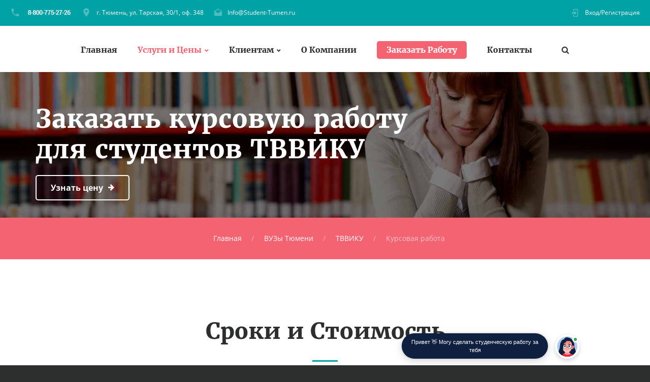

--- FILE ---
content_type: text/html; charset=UTF-8
request_url: https://student-tumen.ru/kursovaya-rabota-tvviku-na-zakaz.html
body_size: 47782
content:
<!DOCTYPE html>
<html lang="ru" class="wide wow-animation smoothscroll scrollTo desktop landscape rd-navbar-static-linked">
	<head>
	<meta http-equiv="Content-Type" content="text/html; charset=UTF-8">

    <title>Курсовая работа ТВВИКУ на заказ</title>
    <base href="//student-tumen.ru/" />
    <meta name="format-detection" content="telephone=no">
    <meta name="viewport" content="width=device-width, height=device-height, initial-scale=1.0, maximum-scale=1.0, user-scalable=0">
    <meta http-equiv="X-UA-Compatible" content="IE=Edge">
    <meta name="keywords" content="курсовая работа ТВВИКУ, курсовая работа ТВВИКУ на заказ, заказать курсовую работу ТВВИКУ, купить, цена, стоимость, выполнение, написание">
    <meta name="description" content="У нас Вы можете заказать написание курсовой работы для студентов ТВВИКУ у профессионалов по выгодной цене.">
    <meta property="og:type" content="website" />
    <meta property="og:url" content="https://student-tumen.ru/kursovaya-rabota-tvviku-na-zakaz.html" />
    <meta property="og:title" content="Курсовая работа ТВВИКУ на заказ"/>
    <meta property="og:description" content="У нас Вы можете заказать написание курсовой работы для студентов ТВВИКУ у профессионалов по выгодной цене."/>
    <meta property="og:image" content="//student-tumen.ru/images/images-25/kursovaya.jpg"/>
    <link rel="icon" href="//student-tumen.ru/favicon.ico" type="image/x-icon">
    <link rel="stylesheet" type="text/css" href="//student-tumen.ru/css/css.css">
    <link rel="stylesheet" href="//student-tumen.ru/css/style.css">
                        <script type="application/ld+json">
            {
                "@context": "http://schema.org/",
                "@type": "Product",
                "name": "Курсовая работа",
                "url":"https://student-tumen.ru/kursovaya-rabota-tvviku-na-zakaz.html",
                "image": "//student-tumen.ru/images/images-25/kursovaya.jpg",
                "description": "У нас Вы можете заказать написание курсовой работы для студентов ТВВИКУ у профессионалов по выгодной цене.",
                "mpn": "",
                "brand":
                {
                    "@type": "Organization",
                    "name": "student-tumen.ru"
                },
                "aggregateRating":
                {
                    "@type": "AggregateRating",
                    "ratingValue": "4.5",
                    "reviewCount": "269"
                },
                "offers":
                { "@type": "Offer",
                    "priceCurrency": "RUB",
                    "price": "2699",
                    "availability": "http://schema.org/InStock",
                    "priceValidUntil": "2027-01-22T16:27:42+00:00",
                    "url":"https://student-tumen.ru/kursovaya-rabota-tvviku-na-zakaz.html",
                    "seller":
                    {
                        "@type": "Organization",
                        "name": "student-tumen.ru"
                    }
                }
            }
    </script>
        <script src="//api-maps.yandex.ru/2.1/?apikey=5d4ddd70-e472-4150-9cea-a1accc850cfb&load=package.full&lang=ru_RU" type="text/javascript"></script>
  </head>
  <body>
  <script>
  (function(i,s,o,g,r,a,m){i['GoogleAnalyticsObject']=r;i[r]=i[r]||function(){
  (i[r].q=i[r].q||[]).push(arguments)},i[r].l=1*new Date();a=s.createElement(o),
  m=s.getElementsByTagName(o)[0];a.async=1;a.src=g;m.parentNode.insertBefore(a,m)
  })(window,document,'script','https://www.google-analytics.com/analytics.js','ga');

  ga('create', 'UA-90253484-4', 'auto');
  ga('send', 'pageview');

</script>
  <!-- Yandex.Metrika counter -->
<script type="text/javascript">
    (function (d, w, c) {
        (w[c] = w[c] || []).push(function() {
            try {
                w.yaCounter20751109 = new Ya.Metrika({
                    id:20751109,
                    clickmap:true,
                    trackLinks:true,
                    accurateTrackBounce:true,
                    webvisor:true
                });
            } catch(e) { }
        });

        var n = d.getElementsByTagName("script")[0],
            s = d.createElement("script"),
            f = function () { n.parentNode.insertBefore(s, n); };
        s.type = "text/javascript";
        s.async = true;
        s.src = "https://mc.yandex.ru/metrika/watch.js";

        if (w.opera == "[object Opera]") {
            d.addEventListener("DOMContentLoaded", f, false);
        } else { f(); }
    })(document, window, "yandex_metrika_callbacks");
</script>
<noscript><div><img src="https://mc.yandex.ru/watch/20751109" style="position:absolute; left:-9999px;" alt="" /></div></noscript>
<!-- /Yandex.Metrika counter -->
    <div class="page text-center">

      <header class="page-head header-panel-absolute">

        <div class="rd-navbar-wrap" style="height: 282px;">
          <nav data-md-device-layout="rd-navbar-static" data-lg-device-layout="rd-navbar-static" data-stick-up-offset="210" data-xl-stick-up-offset="85" class="rd-navbar rd-navbar-default rd-navbar-static" data-lg-auto-height="true" data-auto-height="false" data-md-layout="rd-navbar-static" data-lg-layout="rd-navbar-static" data-lg-stick-up="true">
            <div class="rd-navbar-inner">

              <div class="rd-navbar-panel">

                <button data-rd-navbar-toggle=".rd-navbar, .rd-navbar-nav-wrap" class="rd-navbar-toggle"><span></span></button>
                <h4 class="panel-title veil-md">Услуги и Цены</h4>

                <button data-rd-navbar-toggle=".rd-navbar-top-panel" class="rd-navbar-top-panel-toggle veil-md"><span></span></button>
                <div class="rd-navbar-top-panel">
                  <div class="rd-navbar-top-panel-left-part">
                    <ul class="list-unstyled">
                      <li>
                        <div class="unit unit-horizontal unit-middle unit-spacing-xs">
                          <div class="unit-left"><span class="icon mdi mdi-phone text-middle"></span></div>
                          <div class="unit-body"><a id="top_phone" href="callto:#"></a>
                          </div>
                        </div>
                      </li>
                      <li>
                        <div class="unit unit-horizontal unit-middle unit-spacing-xs">
                          <div class="unit-left"><span class="icon mdi mdi-map-marker text-middle"></span></div>
                          <div class="unit-body"><a href="javascript:;" onclick="myScrollTo('google-map');">г. Тюмень, ул. Тарская, 30/1, оф. 348</a></div>
                        </div>
                      </li>
                      <li>
                        <div class="unit unit-horizontal unit-middle unit-spacing-xs">
                          <div class="unit-left"><span class="icon mdi mdi-email-open text-middle"></span></div>
                          <div class="unit-body"><a href="mailto:Info@Student-Tumen.ru">Info@Student-Tumen.ru</a></div>
                        </div>
                      </li>
                    </ul>
                  </div>
                  <div class="rd-navbar-top-panel-right-part">
                    <div class="rd-navbar-top-panel-left-part">
                      <div class="unit unit-horizontal unit-middle unit-spacing-xs">
                        <div class="unit-left"><span class="icon mdi mdi-login text-middle"></span></div>
                        <div class="unit-body"><a href="javascript:;" onclick="myScrollTo('order_section');">Вход/Регистрация</a></div>
                      </div>
                    </div>
                  </div>
                </div>
              </div>
              <div class="rd-navbar-menu-wrap clearfix">


                <div class="rd-navbar-nav-wrap">
                  <div class="rd-navbar-mobile-scroll">


                    <ul class="rd-navbar-nav">
                      <li><a href="//student-tumen.ru/">Главная</a>
                      </li>
                      <li class="rd-navbar--has-dropdown rd-navbar-submenu active"><a href="//student-tumen.ru/prices/">Услуги и Цены</a>
                      	<ul class="rd-navbar-dropdown">
                          <li><a href="//student-tumen.ru/kursovaya-rabota-na-zakaz-v-tyumeni.html">Курсовые Работы</a>
                          </li>
                          <li><a href="//student-tumen.ru/diplomnaya-rabota-na-zakaz-v-tyumeni.html">Дипломные Работы</a>
                          </li>
                          <li><a href="//student-tumen.ru/kontrolnaya-rabota-na-zakaz-v-tyumeni.html">Контрольные Работы</a>
                          </li>
                          <li><a href="//student-tumen.ru/referat-na-zakaz-v-tyumeni.html">Рефераты</a>
                          </li>
                          <li><a href="//student-tumen.ru/otchet-po-praktike-na-zakaz-v-tyumeni.html">Отчеты По Практике</a>
                          </li>
                        </ul>
                      	<span class="rd-navbar-submenu-toggle"></span>
                      </li>
                      <li class="rd-navbar--has-dropdown rd-navbar-submenu"><a href="javascript:;">Клиентам</a>
                      	<ul class="rd-navbar-dropdown">
                          <li><a href="//student-tumen.ru/garantii/">Наши Гарантии</a>
                          </li>
                          <li><a href="//student-tumen.ru/payways/">Способы Оплаты</a>
                          </li>
                          <li><a href="javascript:;" onclick="myScrollTo('faq_section');">Вопросы и Ответы</a>
                          </li>
                          <li><a href="javascript:;" onclick="myScrollTo('response_section');">Отзывы</a>
                          </li>
                          <li><a href="javascript:;" onclick="myScrollTo('how_its_work_section');">Как Мы Работаем</a>
                          </li>
                          <li><a href="//student-tumen.ru/vuz/">ВУЗы Тюмени</a>
                     	  </li>
                        </ul>
                      	<span class="rd-navbar-submenu-toggle"></span>
                      </li>
                      <li><a href="//student-tumen.ru/o-kompanii/">О Компании</a>
                      </li>
                      <li style="margin-top: -5px;"><a class="btn btn-primary btn-sm" style="color: #fff;" href="javascript:;" onclick="myScrollTo('order_section');">Заказать Работу</a>
                      </li>
                      <li><a href="//student-tumen.ru/contacts/">Контакты</a>
                      </li>
                    </ul>

                    <div id="rd-navbar-search-mobile" class="rd-navbar-search-mobile">
                      <form action="//student-tumen.ru/search/" method="GET" class="rd-navbar-search-form search-form-icon-right rd-search">
                        <div class="form-group">
                          <label for="rd-navbar-mobile-search-form-input" class="form-label rd-input-label">Найти...</label>
                          <input type="hidden" name="searchid" value="2293508"/>
                          <input id="rd-navbar-mobile-search-form-input" type="text" name="text" autocomplete="off" class="rd-navbar-search-form-input form-control form-control-gray-lightest">
                        </div>
                        <button type="submit" class="icon fa-search rd-navbar-search-button"></button>
                      </form>
                    </div>
                  </div>
                </div>

                <div class="rd-navbar-search" style="top: -10px;"><a data-rd-navbar-toggle=".rd-navbar-search" href="//student-tumen.ru/search/" class="rd-navbar-search-toggle mdi"><span></span></a>
                  <form action="//student-tumen.ru/search/" data-search-live="rd-search-results-live" method="GET" class="rd-navbar-search-form search-form-icon-right rd-search">
                    <div class="form-group">
                      <label for="rd-navbar-search-form-input" class="form-label rd-input-label">Найти</label>
                      <input type="hidden" name="searchid" value="2293508"/>
                      <input id="rd-navbar-search-form-input" type="text" name="text" autocomplete="off" class="rd-navbar-search-form-input form-control form-control-gray-lightest">
                      <div id="rd-search-results-live" class="rd-search-results-live"></div>
                    </div>
                  </form>
                </div>
              </div>
            </div>
          </nav>
        </div>
      </header>

           <main class="page-content" itemscope itemtype="http://schema.org/Service">
                <section>
          <!-- Swiper-->
          <div data-height="22.5%" data-loop="false" data-dragable="false"  data-slide-effect="true" class="swiper-container swiper-slider swiper-container-horizontal swiper-container-true" >
            <div class="swiper-wrapper" style="transform: translate3d(0px, 0px, 0px);">
              <div data-slide-bg="//student-tumen.ru/images/images-25/header-student.jpg" style="background-position: 80% center; background-image: url(&quot;//student-tumen.ru/images/images-25/header-student.jpg&quot;); background-size: cover; width: 1349px;" class="swiper-slide swiper-slide-active">
                <div class="swiper-slide-caption">
                  <div class="container">
                    <div class="range range-xs-center range-lg-left">
                      <div class="cell-md-9 text-md-left cell-xs-10">
                        <div data-caption-animate="fadeInUp" data-caption-delay="100" class="fadeInUp animated">
                          <meta itemprop="serviceType" content="Помощь студентам Тюмени" />
                          <meta itemprop="image" content="//student-tumen.ru/images/images-25/kursovaya.jpg" />
                          <h1 class="text-bold" itemprop="name">Заказать курсовую работу для студентов ТВВИКУ</h1>
                        </div>
                        <div data-caption-animate="fadeInUp" data-caption-delay="400" class="offset-top-20 offset-xl-top-40 fadeInUp animated">
                          
                            
                        <a href="javascript:void();" onclick="myScrollTo('order_section');" class="btn btn-icon btn-icon-right btn-default"><span class="icon fa-arrow-right"></span><span>Узнать цену</span></a>
                        </div>
                      </div>
                    </div>
                  </div>
                </div>
              </div>
            </div>
          </div>
        </section>
                <section class="breadcrumb-classic context-dark">
        <div class="shell section-30 section-sm-top-30 section-sm-bottom-30">
          
          <div class="offset-sm-top-0">
            <ul class="list-inline list-inline-lg list-inline-dashed p">
              <li><a href="//student-tumen.ru/">Главная</a></li>
                            <li><a href="//student-tumen.ru/vuz/">ВУЗы Тюмени</a></li>
              <li><a href="//student-tumen.ru/vuz/tvviku-tyumen/">ТВВИКУ</a></li>
                                           	<li>Курсовая работа</li>
                           </ul>
          </div>
        </div>
       </section>
                <section class="offset-top-70 offset-md-top-114" itemprop="offers" itemscope itemtype="http://schema.org/Offer">
          <div class="shell">
            <h2 class="text-bold">Сроки и Стоимость</h2>
            <hr class="divider bg-madison">
            <div class="range range-xs-center range-md-left offset-top-65 counters">
              <div class="cell-sm-6 cell-md-6">
                <!-- Counter type 1-->
                <div class="counter-type-1"><span class="icon icon-lg icon-outlined text-madison mdi mdi-clock-fast"></span>
                  <div class="h3 text-bold text-primary offset-top-15"><span>от 2-х дней</span></div>
                  <hr class="divider bg-gray-light divider-sm"/>
                  <div class="offset-top-10">
                    <h6 class="text-black font-accent">Срок Выполнения</h6>
                    <meta itemprop="name" content="Курсовая работа" />
                    <meta itemprop="price" content="2699" />
                    <meta itemprop="priceCurrency" content="RUB" />
                  </div>
                </div>
              </div>
              <div class="cell-sm-6 cell-md-6 offset-top-65 offset-sm-top-0">
                <!-- Counter type 1-->
                <div class="counter-type-1"><span class="icon icon-lg icon-outlined text-madison mdi fa-rub"></span>
                  <div class="h3 text-bold text-primary offset-top-15"><span>от&nbsp;</span><span data-speed="1250" data-from="5398" data-to="2699" class="counter"></span><span>&nbsp;руб</span></div>
                  <hr class="divider bg-gray-light divider-sm"/>
                  <div class="offset-top-10">
                    <h6 class="text-black font-accent">Примерная Стоимость</h6>
                  </div>
                </div>
              </div>
            </div>
          </div>
          <div class="offset-top-70"></div>
        </section>
                <section class="bg-madison section-70 section-md-114 text-center" id="order_section">
          <div class="shell">
            <h2 class="text-bold text-white">Оценка Стоимости Курсовой Работы</h2>
            <hr class="divider bg-white">
            <div class="offset-top-35 offset-md-top-60 text-light">Оставьте заявку и мы ответим вам через 15 минут!</div>
			<!--noindex-->
                  
              <link rel="preconnect" href="https://fonts.gstatic.com">
              <link href="https://fonts.googleapis.com/css2?family=Manrope:wght@500&display=swap" rel="stylesheet">
              <div class="transformer-form " style="color: #2C3F57;display: flex;align-items: center;flex-direction: column;border: 1px solid #DCE0E7;border-radius: 10px;box-sizing: border-box;font-family: 'Manrope', sans-serif;">
                  
                      <script type="text/javascript">function setCursorPosition(e,t){if(t.focus(),t.setSelectionRange)t.setSelectionRange(e,e);else if(t.createTextRange){var n=t.createTextRange();n.collapse(!0),n.moveEnd("character",e),n.moveStart("character",e),n.select()}}function mask(e){1===this.value.length&&(this.value="+7"+this.value);var t=this.placeholder,n=0,a=t.replace(/\D/g,""),s=this.value.replace(/\D/g,"");a.length>=s.length&&(s=a),t=t.replace(/[_\d]/g,function(e){return s.charAt(n++)||"_"}),this.value=t,(n=t.lastIndexOf(s.substr(-1)))<t.length&&t!=this.placeholder?n++:n=t.indexOf("_"),setCursorPosition(n,this)}window.addEventListener("DOMContentLoaded",function(){var form = document.getElementById("f76e312").querySelector("#Phone").addEventListener("input",mask,!1);});function hwValidatef76e312(r){var e = !0;["WorkType", "Topic", "Email", "Phone", "pp-checkbox"].forEach((r) => {var inputs = document.getElementById("f76e312").elements;var o = inputs[r];if (!o.value || "" === o.value || !o.validity.valid) return o.classList.add("transformer-form-input-error"), void (e = !1);if ("WorkType" === r && document.querySelector("option[disabled].work-type-option").value === o.value) return o.classList.add("transformer-form-input-error"), void (e = !1);o.classList.remove("transformer-form-input-error");}),e && r.submit();}function checkOnResizef76e312(){var formContainer = document.getElementById("f76e312").parentElement;var width = formContainer.offsetWidth;if (width < 592 && !formContainer.classList.contains("modified-paddings")){formContainer.classList.add("modified-paddings");}else{if(width >= 592){formContainer.classList.remove("modified-paddings");}}};document.getElementsByTagName("BODY")[0].onresize = checkOnResizef76e312;document.getElementsByTagName("BODY")[0].onload = checkOnResizef76e312;var availableExtentions = ["doc","docx","pdf","png","jpg","jpeg","xls","xlsx","zip","rar","7z","pptx","ppt","pptm"];function uploadFilef76e312(e){var form = document.getElementById("f76e312");if(0 !== e.files.length){var r = form.getElementsByClassName("file-uploader-label")[0],s = e.files[0].name.split(".").pop();-1 !== availableExtentions.indexOf(s)?e.files[0].size/1024/1024>10?r.classList.add("transformer-form-input-error"):((form.getElementsByClassName("file-uploader-text")[0].innerHTML = e.files[0].name),r.classList.add("file-uploaded"),r.classList.remove("transformer-form-input-error")):r.classList.add("transformer-form-input-error");}}function removeFilef76e312(e,r){var form = document.getElementById("f76e312");r.preventDefault(),e.parentElement.classList.contains("file-uploaded")&&((form.getElementsByClassName("file-input")[0].value = null),(form.getElementsByClassName("file-uploader-text")[0].innerHTML = "Добавьте файл"),e.parentElement.classList.remove("file-uploaded"));}</script><style type="text/css">.someinputs{display:none}.transformer-form{padding:34px 60px 40px 60px;color:#2c3f57;background-color: white;min-width:300px;display:flex;align-items:center;flex-direction:column;border:1px solid #dce0e7;border-radius:10px;box-sizing:border-box}.transformer-form-title{font-size:24px;font-weight:700;margin-bottom:20px;line-height:30px;text-align:center;letter-spacing:.65px}.transformer-form-description{position:relative;display:flex;align-items:center;margin-bottom:30px;font-size:12px;letter-spacing:-.21px}.transformer-form-description::after{display:inline-block;position:absolute;left:0;top:5px;width:20px;height:20px}.transformer-form-form{display:flex;flex-direction:column;align-items:center;margin-bottom:0}.transformer-form-description::before{content:"";display:inline-block;min-height:40px;min-width:40px;box-shadow:0 2px 5px rgba(0,0,0,.15);border-radius:100%;margin-right:10px;background:url("data:image/svg+xml,%3Csvg xmlns='http://www.w3.org/2000/svg' width='19.511' height='18.001' viewBox='0 0 19.511 18.001'%3E%3Cg transform='translate(-258.25 -1591.25)'%3E%3Cg transform='translate(259 1592)'%3E%3Cpath d='M0,6.2A3.1,3.1,0,0,0,3.1,3.1,3.1,3.1,0,0,0,0,0' transform='translate(13.085 1.005)' fill='none' stroke='%232c3f57' stroke-linecap='round' stroke-linejoin='round' stroke-miterlimit='10' stroke-width='1.5'/%3E%3Cpath d='M0,0A10.241,10.241,0,0,1,1.519.219,2.5,2.5,0,0,1,3.347,1.265a1.474,1.474,0,0,1,0,1.264A2.521,2.521,0,0,1,1.519,3.579' transform='translate(14.51 10.568)' fill='none' stroke='%232c3f57' stroke-linecap='round' stroke-linejoin='round' stroke-miterlimit='10' stroke-width='1.5'/%3E%3Cpath d='M6.428,0C9.9,0,12.857.525,12.857,2.623S9.914,5.266,6.428,5.266C2.961,5.266,0,4.741,0,2.642S2.942,0,6.428,0Z' transform='translate(0 11.235)' fill='none' stroke='%232c3f57' stroke-linecap='round' stroke-linejoin='round' stroke-miterlimit='10' stroke-width='1.5'/%3E%3Cpath d='M4.119,8.24a4.12,4.12,0,1,1,4.12-4.12A4.1,4.1,0,0,1,4.119,8.24Z' transform='translate(2.309 0)' fill='none' stroke='%232c3f57' stroke-linecap='round' stroke-linejoin='round' stroke-miterlimit='10' stroke-width='1.5'/%3E%3C/g%3E%3C/g%3E%3C/svg%3E%0A") center no-repeat}.transformer-form-inputs-container{display:flex;flex-wrap:wrap;justify-content:space-between;margin:0 -15px}.transformer-form-input{width:44%;box-sizing: border-box;border:1px solid #dce0e7;border-radius:5px;max-height:40px;outline:0;padding:10px 15px;-webkit-appearance:none;font-size:14px;flex-grow:1;cursor:pointer;margin:0 15px 30px 15px;background-color:#fff}#WorkType{appearance:none;background: url("data:image/svg+xml,%3Csvg xmlns='http://www.w3.org/2000/svg' width='20' height='20' viewBox='0 0 20 20'%3E%3Cg id='Сгруппировать_7' data-name='Сгруппировать 7' transform='translate(-260 -10)'%3E%3Cg id='down-arrow' transform='translate(-115 -150)'%3E%3Cpath id='Контур_1' data-name='Контур 1' d='M1730,165l5,5,5-5' transform='translate(-1350 2.5)' fill='none' stroke='%232c3f57' stroke-linecap='round' stroke-linejoin='round' stroke-width='1.5'/%3E%3Crect id='Прямоугольник_4' data-name='Прямоугольник 4' width='20' height='20' transform='translate(375 160)' fill='none'/%3E%3C/g%3E%3C/g%3E%3C/svg%3E%0A") no-repeat;background-position:calc(100% - 10px);}.transformer-form-input[type=number]::-webkit-inner-spin-button,.transformer-form-input[type=number]::-webkit-outer-spin-button{opacity:1}.transformer-form-input:focus{border-color:#0f61fe}.transformer-form-input-error{border-color:#fe0000;background:url("data:image/svg+xml,%3Csvg xmlns='http://www.w3.org/2000/svg' width='15.997' height='14.5' viewBox='0 0 15.997 14.5'%3E%3Cg transform='translate(-367 -222.5)'%3E%3Cpath d='M7.46,3.193a2.273,2.273,0,0,1,3.937,0l5.733,10.019a2.241,2.241,0,0,1-1.968,3.345H3.695a2.241,2.241,0,0,1-1.968-3.345l2-3.5Z' transform='translate(365.571 220.443)' fill='%23fe0000'/%3E%3Ccircle cx='0.8' cy='0.8' r='0.8' transform='translate(374.2 232)' fill='%23fff'/%3E%3Crect width='1.5' height='4' rx='0.75' transform='translate(374.25 227)' fill='%23fff'/%3E%3C/g%3E%3C/svg%3E") no-repeat;background-position:calc(100% - 10px) center}#Requirements,.file-uploader-label{max-width:unset}.file-uploader-label{color:#778698;position:relative;width:100%;background-color:#fafafd}.file-uploader-decorator{text-align:center;color:#fff;position:absolute;right:10px;top:10px;height:20px;width:20px;background-color:#0f61fe;border-radius:100%;font-size:18px;line-height:1}.file-uploader-label.file-uploaded .file-uploader-decorator{font-weight:700;text-align:center;color:#2c3f57;right:10px;top:10px;height:20px;width:20px;background-color:#fafafd;border-radius:100%;border:1px solid #dce0e7;transform:rotate(45deg)}.file-uploaded{background-color:#fff}.file-uploader-label.transformer-form-input-error::before{content:"Доступные форматы: doc, docx, pdf, png, jpg, jpeg, xls, xlsx, zip, rar, 7z, pptx, ppt, pptm. Размер файла: не более 10 МБ.";position:absolute;top:-43px;left:0;max-height:40px;width:calc(100% - 25px);background-color:#fe0000;font-size:11px;color:#fff;border-radius:5px;padding:12px 10px 13px 15px;text-align:center}.file-uploader-label.transformer-form-input-error::after{content:"";position:absolute;top:-6px;left:50%;border:5px solid transparent;border-top:5px solid #fe0000}.pp-checkbox-container{display:flex;font-size:11px;align-items:center}#Requirements::placeholder{line-height:1.5;letter-spacing:-.28px;font-size:14px;font-family:Manrope,sans-serif}#pp-checkbox-f76e312{position:absolute;z-index:-1;opacity:0}#pp-checkbox-f76e312+label{user-select:none;position:relative;display:flex;align-items:center}#pp-checkbox-f76e312+label a{margin-left:3px;color:#0f61fe;text-decoration:none;letter-spacing:-.3px}#pp-checkbox-f76e312+label::before{content:"";display:inline-block;width:20px;height:20px;border:1px solid #dce0e7;border-radius:5px;margin-right:9px}#pp-checkbox-f76e312.transformer-form-input-error+label::before{border-color:#fe0000}#pp-checkbox-f76e312:checked+label::after{content:"";position:absolute;border-left:1px solid #2c3f57;border-bottom:1px solid #2c3f57;left:6px;top:6px;height:5px;width:11px;transform:rotate(-45deg)}.submit-button{color:#fff;font-weight:700;background-color:#e60000;max-height:unset;height:50px;width:290px;margin-top:30px;margin-bottom:0;margin-left:0;margin-right:0;letter-spacing:-.2px}.submit-button:hover{background-color:#fe0000}.transformer-form.modified-paddings{padding:34px 40px 40px 40px}.modified-paddings .transformer-form-input:not(.submit-button){margin-bottom:25px;width:100%}</style>
                  
                  <div class="transformer-form-title">Помощь в написании учебных работ</div>
                  <form id="f76e312" class="transformer-form-form" target="_blank" method="POST" enctype="multipart/form-data" action="https://www.homework.ru/order/form-partner/">
                      <input type="hidden" name="PartnerId" value="11155"/>
                      <div class="someinputs"><input name="MyName" id="MyName" type="text" autocomplete="off" placeholder="Имя" value=""><label for="MyName">Имя</label></div>
                      <div class="transformer-form-description">1800+ квалифицированных специалистов готовы вам помочь</div>
                      <div class="transformer-form-inputs-container">
                          <select class="transformer-form-input" name="WorkType" id="WorkType" required>
                              <option class="work-type-option" disabled selected>Выберите тип работы</option>
                              <option class="work-type-option" value="29">Часть диплома</option>
                              <option class="work-type-option" value="13">Дипломная работа</option>
                              <option class="work-type-option" value="11">Курсовая работа</option>
                              <option class="work-type-option" value="9">Контрольная работа</option>
                              <option class="work-type-option" value="54">Решение задач</option>
                              <option class="work-type-option" value="6">Реферат</option>
                              <option class="work-type-option" value="1">Научно - исследовательская работа</option>
                              <option class="work-type-option" value="12">Отчет по практике</option>
                              <option class="work-type-option" value="10">Ответы на билеты</option>
                              <option class="work-type-option" value="47">Тест/экзамен online</option>
                              <option class="work-type-option" value="3">Монография</option>
                              <option class="work-type-option" value="7">Эссе</option>
                              <option class="work-type-option" value="8">Доклад</option>
                              <option class="work-type-option" value="15">Компьютерный набор текста</option>
                              <option class="work-type-option" value="18">Компьютерный чертеж</option>
                              <option class="work-type-option" value="21">Рецензия</option>
                              <option class="work-type-option" value="22">Перевод</option>
                              <option class="work-type-option" value="23">Репетитор</option>
                              <option class="work-type-option" value="25">Бизнес-план</option>
                              <option class="work-type-option" value="26">Конспекты</option>
                              <option class="work-type-option" value="30">Проверка качества</option>
                              <option class="work-type-option" value="32">Единоразовая консультация</option>
                              <option class="work-type-option" value="34">Аспирантский реферат</option>
                              <option class="work-type-option" value="4">Магистерская работа</option>
                              <option class="work-type-option" value="5">Научная статья</option>
                              <option class="work-type-option" value="14">Научный труд</option>
                              <option class="work-type-option" value="16">Техническая редакция текста</option>
                              <option class="work-type-option" value="17">Чертеж от руки</option>
                              <option class="work-type-option" value="19">Диаграммы, таблицы</option>
                              <option class="work-type-option" value="20">Презентация к защите</option>
                              <option class="work-type-option" value="27">Тезисный план</option>
                              <option class="work-type-option" value="28">Речь к диплому</option>
                              <option class="work-type-option" value="40">Доработка заказа клиента</option>
                              <option class="work-type-option" value="42">Отзыв на диплом</option>
                              <option class="work-type-option" value="45">Публикация статьи в ВАК</option>
                              <option class="work-type-option" value="51">Публикация статьи в Scopus</option>
                              <option class="work-type-option" value="50">Дипломная работа MBA</option>
                              <option class="work-type-option" value="46">Повышение оригинальности</option>
                              <option class="work-type-option" value="53">Копирайтинг</option>
                              <option class="work-type-option" value="55">Другое</option>
                          </select>
                          <input placeholder="Тема работы" type="text" name="Topic" id="Topic" required class="transformer-form-input">
                          
                              <input placeholder="Электронная почта" type="email" name="Email" id="Email" pattern="[A-Za-z0-9._%+-]+@[A-Za-z0-9.-]+\.[A-Za-z]{2,4}$" required class="transformer-form-input">
                              <input placeholder="+7 (___) ___-__-__" type="tel" name="Phone" id="Phone" pattern="\+7\s?[\(]{0,1}9[0-9]{2}[\)]{0,1}\s?\d{3}[-]{0,1}\d{2}[-]{0,1}\d{2}" required class="transformer-form-input">
                          
                          <input placeholder="Предмет" type="text" name="Subject" Id="Subject" class="transformer-form-input">
                          <input placeholder="Количество страниц" type="number" name="PagesCount" Id="PagesCount" class="transformer-form-input">
                          <label for="File-f76e312" class="transformer-form-input file-uploader-label">
                              <span class="file-uploader-text">Добавьте файл</span>
                              <span class="file-uploader-decorator" onclick='removeFilef76e312(this, event)'>+</span>
                          </label>
                          <input id="File-f76e312" placeholder="Добавьте файл" type="file" name="File" class="file-input" style="width:100%;display:none;" onchange='uploadFilef76e312(this)' accept="application/vnd.openxmlformats-officedocument.spreadsheetml.sheet,application/vnd.openxmlformats-officedocument.presentationml.presentation,application/vnd.openxmlformats-officedocument.wordprocessingml.document,application/vnd.ms-powerpoint,application/msword,application/vnd.ms-excel,application/pdf,image/png,image/jpeg">
                          <textarea id="Requirements" placeholder="Укажите требования к оформлению/оригинальности, и любую другую важную для выполнения информацию" type="text" name="Requirements" class="transformer-form-input" style="width:100%;min-height:100px;resize:none;"></textarea>
                      </div>
                      <div class="transformer-form-submit-container">
                          <div class="pp-checkbox-container">
                              <input checked="checked" type="checkbox" name="pp-checkbox" id="pp-checkbox-f76e312" required>
                              <label for="pp-checkbox-f76e312">Принимаю<a href="http://www.homeworkpro.ru/about/privacy-policy/?PartnerId=11155" rel="nofollow" target="_blank">Политику конфиденциальности</a></label></div>
                          <input type="button" value="Узнать стоимость" name="SubmitButton" class="transformer-form-input submit-button" onclick="hwValidatef76e312(this.closest('form.transformer-form-form'))">
                      </div>
                  </form>
              </div>
			<!--/noindex-->
			</div>
		</section>

                <section class="text-center">
          <div class="shell">
            <div class="range range-xs-center range-sm-left offset-top-0">
              <div class="cell-xs-10 cell-sm-7 section-image-aside section-image-aside-right">
                <div style="background-image: url(//student-tumen.ru/images/images-25/happy-students.jpg)" class="section-image-aside-img veil reveal-sm-block"></div>
                <div class="section-image-aside-body section-70 section-md-114 inset-md-right-70 inset-lg-right-110">
                  <h2 class="text-bold">Наш богатый опыт</h2>
                  <hr class="divider bg-madison">
                  <div class="offset-top-35 offset-md-top-60">Наш образовательный центр &quot;Тюменский студент&quot; за полтора десятка лет своего существования заслужил репутацию студенческого сервиса номер один в Тюмени, гарантируя качественное выполнение вашего заказа в срок и по минимальной цене.</div>
                  <div class="text-center text-xs-left">
                    <div class="range range-xs-center range-md-left offset-top-65 counters">
                      <div class="cell-xs-6">
                        <!-- Counter type 1-->
                        <div class="unit unit-xs-horizontal unit-responsive-md counter-type-2">
                          <div class="unit-left"><span class="icon icon-md text-madison mdi mdi-account-multiple-outline"></span></div>
                          <div class="unit-body">
                            <div class="h3 text-bold text-primary offset-top-5"><span data-step="500" data-from="0" data-to="83986" class="counter"></span></div>
                            <div class="offset-top-3">
                              <h6 class="text-black font-accent">Оказана помощь студентам</h6>
                            </div>
                          </div>
                        </div>

                      </div>
                      <div class="cell-xs-6 offset-top-65 offset-xs-top-0">
                        <!-- Counter type 1-->
                        <div class="unit unit-xs-horizontal unit-responsive-md counter-type-2">
                          <div class="unit-left"><span class="icon icon-md text-madison mdi mdi-school"></span></div>
                          <div class="unit-body">
                            <div class="h3 text-bold text-primary"><span data-speed="1250" data-from="0" data-to="1810" class="counter"></span></div>
                            <div class="offset-top-3">
                              <h6 class="text-black font-accent">Профессиональных специалистов</h6>
                            </div>
                          </div>
                        </div>
                      </div>
                      <div class="cell-xs-6 offset-top-65">
                        <!-- Counter type 1-->
                        <div class="unit unit-xs-horizontal unit-responsive-md counter-type-2">
                          <div class="unit-left"><span class="icon icon-md text-madison mdi fa-thumbs-o-up"></span></div>
                          <div class="unit-body">
                            <div class="h3 text-bold text-primary offset-top-5"><span data-step="1500" data-from="0" data-to="4" class="counter"></span><span>,</span><span data-step="1500" data-from="0" data-to="85" class="counter"></span></div>
                            <div class="offset-top-3">
                              <h6 class="text-black font-accent">Средняя оценка наших работ</h6>
                            </div>
                          </div>
                        </div>
                      </div>
                      <div class="cell-xs-6 offset-top-65">
                        <!-- Counter type 1-->
                        <div class="unit unit-xs-horizontal unit-responsive-md counter-type-2">
                          <div class="unit-left"><span class="icon icon-md text-madison mdi fa-pencil"></span></div>
                          <div class="unit-body">
                            <div class="h3 text-bold text-primary"><span data-speed="1300" data-from="0" data-to="92" class="counter"></span><span>%</span></div>
                            <div class="offset-top-3">
                              <h6 class="text-black font-accent">Средняя уникальность</h6>
                            </div>
                          </div>
                        </div>
                      </div>
                    </div>
                  </div>
                  <div class="&quot;offset-top-40">&nbsp;</div>
<p><a class="btn btn-primary" onclick="myScrollTo('order_section');" href="javascript:void();">Отлично, приступаем!</a></p>
                </div>
              </div>
            </div>
          </div>
        </section>
                <section class="bg-catskill">
          <div class="shell section-70 section-md-114">
            <h2 class="text-bold">Call-центр работает 7 дней в неделю с 9 до 22 часов</h2>
            <hr class="divider bg-madison">
            <div class="offset-top-35 offset-md-top-60 text-light"><img class="promoimg" src="//student-tumen.ru/images/phone.png"></div>
			</div>
			<div class="offset-top-70"></div>
		</section>
                <section class="offset-top-70 offset-md-top-114" id="how_its_work_section">
          <!--noindex-->
          <div class="shell">
            <h2 class="text-bold">Заказать работу просто</h2>
            <hr class="divider bg-madison">
            <div class="range range-xs-center range-md-left offset-top-65 counters">
              <div class="cell-sm-6 cell-md-3">
                <!-- Counter type 1-->
                <div class="counter-type-1"><span class="icon icon-lg icon-outlined text-madison mdi fa-pencil-square-o"></span>
                  <div class="h3 text-bold text-primary offset-top-15"></div>
                  <hr class="divider bg-gray-light divider-sm"/>
                  <div class="offset-top-10">
                    <h6 class="text-black font-accent">Оставляете заявку</h6>
                    <p>Оформить заказ можно через наш сайт или по телефону. После оформления заявки с Вами свяжется и станет вести работу Ваш личный менеджер</p>
                  </div>
                </div>
              </div>
              <div class="cell-sm-6 cell-md-3 offset-top-65 offset-sm-top-0">
                <!-- Counter type 1-->
                <div class="counter-type-1"><span class="icon icon-lg icon-outlined text-madison mdi fa-money"></span>
                  <div class="h3 text-bold text-primary offset-top-15"></div>
                  <hr class="divider bg-gray-light divider-sm"/>
                  <div class="offset-top-10">
                    <h6 class="text-black font-accent">Вносите авансовый платёж</h6>
                    <p>Для начала работы над заявкой, понадобится совершить авансовый платёж. Данные для оплаты вы увидите в личном кабинете после создания заказа</p>
                  </div>
                </div>
              </div>
              <div class="cell-sm-6 cell-md-3 offset-top-65 offset-md-top-0">
                <!-- Counter type 1-->
                <div class="counter-type-1"><span class="icon icon-lg icon-outlined text-madison mdi fa-graduation-cap"></span>
                  <div class="h3 text-bold text-primary offset-top-15"></div>
                  <hr class="divider bg-gray-light divider-sm"/>
                  <div class="offset-top-10">
                    <h6 class="text-black font-accent">Автор работает над заказом</h6>
                    <p>По ходу всего срока выполнения заказа можно контролировать процесс его исполнения в своём аккаунте на сайте или получать информацию связавшись со своим менеджером</p>
                  </div>
                </div>
              </div>
              <div class="cell-sm-6 cell-md-3 offset-top-65 offset-md-top-0">
                <!-- Counter type 1-->
                <div class="counter-type-1"><span class="icon icon-lg icon-outlined text-madison mdi fa-download"></span>
                  <div class="h3 text-bold text-primary offset-top-15"></div>
                  <hr class="divider bg-gray-light divider-sm"/>
                  <div class="offset-top-10">
                    <h6 class="text-black font-accent">Скачиваете заказ из ЛК</h6>
                    <p>Когда работа будет выполнена, Вам будет послано уведомление о готовности и напоминание внести доплату. После этого, Вы сможете получить и передать работу учителю для контроля</p>
                  </div>
                </div>
              </div>
            </div>
          </div>
          <div class="&quot;offset-top-40">&nbsp;</div>
<p><a class="btn btn-primary" onclick="myScrollTo('order_section');" href="javascript:void();">Оформить заявку</a></p>
          <div class="offset-top-70"></div>
          <!--/noindex-->
        </section>
                <section class="context-dark position-relative">
          <!-- RD Parallax-->
          <div data-on="false" data-md-on="true" class="rd-parallax" id="response_section">
            <div data-speed="0.2" data-type="media" data-url="//student-tumen.ru/images/images-25/response-bg.jpg" class="rd-parallax-layer"></div>
            <div data-speed="0.05" data-type="html" class="rd-parallax-layer">
              <div class="shell section-70 section-xl-100 section-xl-bottom-114">
                <div data-items="1" data-sm-items="2" data-nav="true" data-dots="true" data-margin="30" data-loop="true" data-nav-class="[&quot;owl-prev fa-angle-left&quot;, &quot;owl-next fa-angle-right&quot;]" class="owl-carousel owl-carousel-default veil-xl-owl-dots veil-owl-nav reveal-xl-owl-nav">
                                    <div>
                    <div class="quote-classic-boxed text-left">
                      <div class="quote-body">
                        <q>Оксане, а также вашим авторам, большое спасибо за мои сохранённые нервные клетки. Вы просто молодцы! Вы именно тот коллектив, в котором так нуждаются студенты. Вы всегда входите в положение клиента и готовы прийти на помощь, даже, уже когда практически нет возможности справиться с заданием. Только ваши профессиональные авторы достойны высшей оценки.</q>
                        <div class="offset-top-30 text-left">
                          <div class="unit unit-horizontal">
                            <div class="unit-left"><img src="//student-tumen.ru/images/images-25/responses/41.jpg" width="80" height="80" alt="" class="img-responsive reveal-inline-block img-circle"></div>
                            <div class="unit-body">
                              <cite class="font-accent">Ильдар Б.</cite>
                              <div class="offset-top-5">
                                <p class="text-dark text-italic">Реферат по Биологии, ТюмГМУ<br>17 января 2026 г.</p>
                              </div>
                            </div>
                          </div>
                        </div>
                      </div>
                    </div>
                  </div>
                                    <div>
                    <div class="quote-classic-boxed text-left">
                      <div class="quote-body">
                        <q>Выполненным заказом очень довольна. Автор принял во внимание все мои пожелания и справился с работой раньше срока. Спасибо большое за труд! Отдельное спасибо моему личному менеджеру Людмиле. Всем желаю крепкого здоровья и успехов.</q>
                        <div class="offset-top-30 text-left">
                          <div class="unit unit-horizontal">
                            <div class="unit-left"><img src="//student-tumen.ru/images/images-25/responses/40.jpg" width="80" height="80" alt="" class="img-responsive reveal-inline-block img-circle"></div>
                            <div class="unit-body">
                              <cite class="font-accent">Мария А.</cite>
                              <div class="offset-top-5">
                                <p class="text-dark text-italic">Контрольная по Химии, ТюмГУ<br>12 января 2026 г.</p>
                              </div>
                            </div>
                          </div>
                        </div>
                      </div>
                    </div>
                  </div>
                                    <div>
                    <div class="quote-classic-boxed text-left">
                      <div class="quote-body">
                        <q>Вы самые лучшие. Я постоянно заказываю выполнение работ именно в этой компании. Здесь учитывают всё: рекомендации преподавателя, личные навыки клиента, а докладные записки пишутся просто супер! Вы проявляете профессиональный подход к каждому заданию. Огромная вам благодарность за ваши труды.</q>
                        <div class="offset-top-30 text-left">
                          <div class="unit unit-horizontal">
                            <div class="unit-left"><img src="//student-tumen.ru/images/images-25/responses/39.jpg" width="80" height="80" alt="" class="img-responsive reveal-inline-block img-circle"></div>
                            <div class="unit-body">
                              <cite class="font-accent">Егор С.</cite>
                              <div class="offset-top-5">
                                <p class="text-dark text-italic">Отчет по практике по Компьютерной графике, ТюмГАСУ<br>5 января 2026 г.</p>
                              </div>
                            </div>
                          </div>
                        </div>
                      </div>
                    </div>
                  </div>
                                    <div>
                    <div class="quote-classic-boxed text-left">
                      <div class="quote-body">
                        <q>Спасибо за курсовую по Менеджменту. Выполнили очень шустро и, главное, преподаватель остался доволен. Ну, а я и подавно, довольна :) Правда, за срочность пришлось немножко доплатить, но оно того стоило.</q>
                        <div class="offset-top-30 text-left">
                          <div class="unit unit-horizontal">
                            <div class="unit-left"><img src="//student-tumen.ru/images/images-25/responses/36.jpg" width="80" height="80" alt="" class="img-responsive reveal-inline-block img-circle"></div>
                            <div class="unit-body">
                              <cite class="font-accent">Татьяна С.</cite>
                              <div class="offset-top-5">
                                <p class="text-dark text-italic">Курсовая по Менеджменту, ТюмГНГУ<br>1 января 2026 г.</p>
                              </div>
                            </div>
                          </div>
                        </div>
                      </div>
                    </div>
                  </div>
                                    <div>
                    <div class="quote-classic-boxed text-left">
                      <div class="quote-body">
                        <q>Мне тоже помогли с курсовой. По Микробиологии тема попалась, что толком ничего не найти, материала мало, да и учусь я не совсем охотно. Но все обошлось - обратился сюда. За приемлемую цену сделали курсовую, да еще и с защитой помогли. Все рассказали: откуда, куда, как и что берется. На 4 балла защитил. Спасибо!</q>
                        <div class="offset-top-30 text-left">
                          <div class="unit unit-horizontal">
                            <div class="unit-left"><img src="//student-tumen.ru/images/images-25/responses/37.jpg" width="80" height="80" alt="" class="img-responsive reveal-inline-block img-circle"></div>
                            <div class="unit-body">
                              <cite class="font-accent">Михаил К.</cite>
                              <div class="offset-top-5">
                                <p class="text-dark text-italic">Курсовая по Микробиологии, ТюмГМА<br>31 декабря 2025 г.</p>
                              </div>
                            </div>
                          </div>
                        </div>
                      </div>
                    </div>
                  </div>
                                    <div>
                    <div class="quote-classic-boxed text-left">
                      <div class="quote-body">
                        <q>Огромное спасибо, всем, кто помогал мне с дипломом. В особенности менеджеру Елене, очень отзывчивый, пунктуальный и честный человек. Жаль, что я узнала про вас только на последнем курсе, сколько нервных клеток было бы спасено, сколько хороших весенних солнечных деньков было бы потрачено с пользой. Но для меня все это уже в прошлом, и вспоминаю я студенческие дни с улыбкой, благодаря вам.</q>
                        <div class="offset-top-30 text-left">
                          <div class="unit unit-horizontal">
                            <div class="unit-left"><img src="//student-tumen.ru/images/images-25/responses/38.jpg" width="80" height="80" alt="" class="img-responsive reveal-inline-block img-circle"></div>
                            <div class="unit-body">
                              <cite class="font-accent">Аврора Ш.</cite>
                              <div class="offset-top-5">
                                <p class="text-dark text-italic">Дипломная по Маркетингу продаж, ТюмГУ<br>30 декабря 2025 г.</p>
                              </div>
                            </div>
                          </div>
                        </div>
                      </div>
                    </div>
                  </div>
                  

                </div>
              </div>
            </div>
          </div>
        </section>
               <section class="section-70 section-md-114">
          <div class="shell">
            <div class="range range-xs-center range-sm-left">
              <div class="cell-sm-8 text-sm-left" itemprop="description">
                <h2 class="text-bold">Как правильно заказать курсовой проект для Тюменского высшего военно-инженерного командного училища</h2>
                <hr class="divider bg-madison hr-sm-left-0">

                <p>Не успели оглянуться, как защиту курсового проекта для Тюменского высшего военно-инженерного командного училища накрыла вас, как снегом? А вы еще не начали писать? Наиболее сложным для студентов оказывается нехватка времени именно перед выполнением курсовой работы. И это вполне понятно, ведь такие задания выдают перед сессией, когда студенты должны сосредоточиться на сдаче самых важных экзаменов.</p>

<p>Наш сайт, который предоставляет помощь студентам, имеет представительства в крупных городах России и работает через интернет. Мы строго придерживаемся сроков, гарантируем высокое качество и берем оплату только за курсовые работы, которые не вызывают нареканий у клиентов. Поэтому вы можете быть уверены, что курсовая работа обойдется вам по разумной цене. Наши эксперты обладают большим опытом в написании курсовых для ТВВИКУ на заказ по различным дисциплинам. Заказывая работу заранее, вы сможете существенно сэкономить. Узнать стоимость выполнения можно после заполнения всех обязательных полей на сайте.</p>

<h6> Преимущества курсовых проектов от наших специалистов </h6>
<ul class="list-marked list offset-top-10">
<li> Индивидуальные тексты, полностью соответствующие вашим требованиям; </li>
<li> Корректное оформление, отвечающее установленным стандартам ВУЗа (включая Тюменское высшее военно-инженерное командное училище имени маршала инженерных войск А.И. Прошлякова); </li>
<li> Обязательная проверка на уникальность; </li>
<li> Быстрые сроки выполнения — курсовой проект будет готов в кратчайшие сроки без ущерба для качества. </li>
</ul>

<h6> Часто задаваемые вопросы (FAQ) </h6>
<p><b>1. Как быстро я получу курсовую работу?</b> Мы гарантируем выполнение в срок, который вы укажете. В случае срочных заказов мы сделаем все возможное, чтобы вы успели к защите.</p>
<p><b>2. Могу ли я внести изменения в курсовую работу после ее получения?</b> Да, вы можете запросить корректировки, если работа не соответствует вашим ожиданиям.</p>
<p><b>3. Как я могу оплатить курсовую работу?</b> Мы принимаем различные способы оплаты, чтобы вам было удобно.</p>

<p>По условиям заказа текстовая часть будет дополнена практическими заданиями, если это требует ваш преподаватель. Обратитесь к нам, чтобы получить качественную курсовую работу, которая поможет вам успешно защитить проект!</p>

<p>Закажите курсовую работу прямо сейчас и получите помощь профессионалов!</p>
              </div>
              
            </div>
            <div class="offset-top-20">&nbsp;</div>
<p><a class="btn btn-primary" onclick="myScrollTo('order_section');" href="javascript:void();">Хочу курсовую работу</a></p>
 <div class="offset-top-17"></div>
                  <div class="text-subline"></div>
          </div>
        </section>

                <section id="faq_section">
            <!--noindex-->
          <div class="shell">
            <div class="range range-xs-center">
              <div class="cell-xs-10 cell-lg-8">
                <h2 class="text-bold">Частые вопросы</h2>
                <hr class="divider bg-madison">
                <div class="offset-top-60">
                  <div data-type="accordion" class="responsive-tabs responsive-tabs-classic">
                    <ul data-group="tabs-group-default" class="resp-tabs-list tabs-group-default">
                                            	<li>Каким образом подать заявку на выполнение работы?</li>
                                            	<li>Какова стоимость разработки работы?</li>
                                            	<li>Пишите ли вы срочные заявки?</li>
                                            	<li>Как будет протекать работа над заказом?</li>
                                            	<li>Как узнать цену, чтобы внести поправки в выполненный заказ?</li>
                      
                    </ul>
                    <div data-group="tabs-group-default" class="resp-tabs-container tabs-group-default">
                                            	<div>
                        <p>
                        Создать заказ на разработку учебной работы есть возможность через форму заказа на нашем сайте, внеся в неё данные по возможности полнее для того, чтобы первоначальная оценка стоимости заявки была точнее. Так же оставить нам заявку у вас есть возможность позвонив нашему менеджеру по телефону и передав ему требуемые данные о заказе. Либо еще возможно подъехать в наше представительство в Тюмени и оставить заявку там.
                        </p>
                        </div>
                                            	<div>
                        <p>
                        Для определения цены вашего заказа, отправьте нам заявку, и через пятнадцать минут сотрудник нашей компании выйдет с Вами на связь и сообщит Вам ориентировочную оценку стоимости труда, которая будет зависеть от трудности заданного предмета, количества листов нужного контента и срока на разработку. Первоначальная цена может поменяться, как увеличиться, так и уменьшиться в зависимости от перечисленных факторов.
                        </p>
                        </div>
                                            	<div>
                        <p>
                        Период в конце осеннего либо весеннего семестра – особо напряженный период времени для обучающихся, а также для нашей фирмы. Нам поступают множество экстренных заявок, которые наши менеджеры и авторы обрабатывают почти в круглосуточном режиме. Таким образом у нас наработались роскошные навыки по работе с неотложными заявками.
                        </p>
                        </div>
                                            	<div>
                        <p>
                        Для каждого нашего клиента заводится свой персональный кабинет, где он может контролировать прогресс работы над его заказами. Так же возможно задавать появившиеся вопросы менеджеру или исполнителю и сообщать о необходимости внесения доработок или же правок в заказ. Здесь же мы будем информировать о проходящих акциях либо делающихся скидках для наших заказчиков, а также множество других продуктивных сведений.
                        </p>
                        </div>
                                            	<div>
                        <p>
                        В период гарантийного срока с момента получения своего заказа, все без исключения дополнения или же изменения мы производим бесплатно. Мы не покидаем вас сразу в момент как получим всю оплату, как делают уйма фирм, а ведём выполненный заказ вплоть до проверки.
                        </p>
                        </div>
                      
                    </div>
                  </div>
                </div>
              </div>
            </div>
          </div>
            <!--/noindex-->
        </section>
                <section class="bg-catskill">
		<div class="offset-top-70"></div>
          <div class="shell-wide">
          <h2 class="text-bold">Способы оплаты</h2>

            <div class="range">
              <div class="cell-sm-3 footer-pay-icon-b">
              		<a href="//student-tumen.ru/payways/#undefined1" class="footer-pay-icon_link">
                        <i class="footer-pay-icons visa-icon"></i>
                    </a>
              </div>
              <div class="cell-sm-3 footer-pay-icon-b">
              		<a href="//student-tumen.ru/payways/#undefined3" class="footer-pay-icon_link">
                        <i class="footer-pay-icons ya-icon"></i>
                    </a>
              </div>
              <div class="cell-sm-3 footer-pay-icon-b">
              <a href="//student-tumen.ru/payways/#undefined2" class="footer-pay-icon_link">
                        <i class="footer-pay-icons qiwi-icon"></i>
                    </a>
              </div>
              <div class="cell-sm-3 footer-pay-icon-b">
              <a href="//student-tumen.ru/payways/#undefined4" class="footer-pay-icon_link">
                        <i class="footer-pay-icons webmany-icon"></i>
              </a>
              </div>
            </div>

          </div>
        </section>
        <section>
    <div class="offset-top-20"></div>
    <div class="shell-wide">
        <h4 class="text-bold">
            Курсовая Работа <a href="/predmety/kursovaya-rabota/">по предметам</a></h4>
        <div class="range range-xs-center">
                            <div class="cell-sm-2">
                    <a class="btn btn-sm btn-info" onclick="myScrollTo('order_section');" href="javascript:;">Геополитика</a>
                </div>
                            <div class="cell-sm-2">
                    <a class="btn btn-sm btn-info" href="//student-tumen.ru/kursovaya-rabota-po-fizicheskoy-himii-na-zakaz-v-tyumeni.html">Физическая химия</a>
                </div>
                            <div class="cell-sm-2">
                    <a class="btn btn-sm btn-info" onclick="myScrollTo('order_section');" href="javascript:;">Туризм</a>
                </div>
                            <div class="cell-sm-2">
                    <a class="btn btn-sm btn-info" onclick="myScrollTo('order_section');" href="javascript:;">Экономическое право</a>
                </div>
                            <div class="cell-sm-2">
                    <a class="btn btn-sm btn-info" href="//student-tumen.ru/kursovaya-rabota-po-mehanike-na-zakaz-v-tyumeni.html">Механика</a>
                </div>
            
        </div>
        <div class="offset-top-20"></div>
        <div class="text-subline"></div>
    </div>
</section>
                <section class="section-60">
          <div class="shell">
            <div class="range range-xs-center features-list">
              <div class="cell-sm-4">
                <div class="unit unit-vertical unit-responsive-md section-45">
                  <div class="unit-left"><span class="icon icon-contact-sm text-madison mdi mdi-phone"></span></div>
                  <div class="unit-body"><a href="callto:#" class="h6 text-regular"><img src="//student-tumen.ru/images/phone_bottom.png" /></a></div>
                </div>
              </div>
              <div class="cell-sm-4">
                <div class="unit unit-vertical unit-responsive-md section-45">
                  <div class="unit-left"><span class="icon icon-contact-sm text-madison mdi mdi-map-marker"></span></div>
                  <div class="unit-body"><a href="javascript:;" onclick="myScrollTo('google-map');" class="h6 text-regular">г. Тюмень, ул. Тарская, 30/1, оф. 348</a></div>
                </div>
              </div>
              <div class="cell-sm-4">
                <div class="unit unit-vertical unit-responsive-md section-45">
                  <div class="unit-left"><span class="icon icon-contact-sm text-madison mdi mdi-email-open"></span></div>
                  <div class="unit-body"><a href="mailto:Info@Student-Tumen.ru" class="h6 text-regular">Info@Student-Tumen.ru</a></div>
                </div>
              </div>
            </div>
          </div>
        </section>
                
        <section>
            <div class="rd-google-map">
                <div id="google-map" class="rd-google-map__model"></div>
            </div>
        </section>
        <script>
            ymaps.ready(initMap);
            function initMap () {
                var myMap = new ymaps.Map('google-map', {
                    center: [57.138770,65.546958],
                    zoom: 14,
                    behaviors: ['default'],
                    controls: ['smallMapDefaultSet']
                }, {
                    autoFitToViewport: 'always'
                });
                myMap.behaviors.disable('scrollZoom');
                myPlacemark = new ymaps.Placemark([57.138770,65.546958], {
                    content: 'student-tumen.ru',
                    balloonContent: 'Первоклассная Помощь Студентам Города Тюмени'
                });
                myMap.geoObjects.add(myPlacemark);
            }
        </script>
        <section>
    <div class="offset-top-20"></div>
    <div class="shell-wide">
        <h4 class="text-bold">
            Заказать Курсовую Работу            для ВУЗа</h4>
        <div class="range range-xs-center">
                        <div class="cell-sm-2">
                <a class="btn btn-sm btn-info" href="//student-tumen.ru/kursovaya-rabota-tipk-mvd-rf-na-zakaz.html">ТИПК МВД РФ</a>
            </div>
                        <div class="cell-sm-2">
                <a class="btn btn-sm btn-info" href="//student-tumen.ru/kursovaya-rabota-tf-urgups-na-zakaz.html">ТФ УрГУПС</a>
            </div>
                        <div class="cell-sm-2">
                <a class="btn btn-sm btn-info" href="//student-tumen.ru/kursovaya-rabota-tyumgik-na-zakaz.html">ТюмГИК</a>
            </div>
                        <div class="cell-sm-2">
                <a class="btn btn-sm btn-info" href="//student-tumen.ru/kursovaya-rabota-tf-ranhigs-na-zakaz.html">ТФ РАНХиГС</a>
            </div>
                        <div class="cell-sm-2">
                <a class="btn btn-sm btn-info" href="//student-tumen.ru/kursovaya-rabota-tf-migup-na-zakaz.html">ТФ МИГУП</a>
            </div>
            
        </div>
    </div>
    <div class="offset-top-20"></div>
</section>
      	</div>
      </main>


              <footer class="section-60 page-footer bg-catskill">
        <div class="shell">
          <div class="range range-xs-center range-sm-middle text-md-left">
            <div class="cell-xs-10 cell-md-6">
            	<script src="//yastatic.net/es5-shims/0.0.2/es5-shims.min.js"></script>
				<script src="//yastatic.net/share2/share.js"></script>
				<div class="ya-share2" data-services="telegram,vkontakte,odnoklassniki,moimir,twitter,viber,whatsapp"></div>
            </div>
            <div class="cell-xs-10 cell-md-6 text-md-right offset-top-20 offset-md-top-0">
                  
                  <!--noindex-->
				  <p class="text-dark">© <span id="copyright-year">2026</span> Авторы нашей компании проводят работу по подготовке, обработке, а также объединению в группы дисциплин по определенной клиентом тематике. Результаты подобной работы не представляют собой завершённый студенческий труд, однако могут стать главным источником для его решения. <br/><a href="//student-tumen.ru/confidential.pdf" style="text-decoration: underline; color: #888888;" rel="nofollow" target="_blank">Политика конфиденциальности</a></p>
                  <!--/noindex-->
            </div>
          </div>
        </div>
      </footer>
    </div>
    <!--noindex-->
  <div class="mdl hidden" data-type="5" data-partner="11976" style="visibility: hidden;">
      <script type="text/javascript">document.write(unescape('%3c%64%69%76%20%63%6c%61%73%73%3d%22%70%6c%61%74%65%22%3e%0a%20%20%20%20%20%20%20%20%20%3c%64%69%76%20%63%6c%61%73%73%3d%22%70%6c%61%74%65%5f%5f%74%69%74%6c%65%22%3e%u0417%u0430%u043A%u0430%u0437%u0430%u0442%u044C%3c%2f%64%69%76%3e%0a%20%20%20%20%20%20%20%20%20%3c%64%69%76%20%63%6c%61%73%73%3d%22%6d%65%6e%75%22%3e%0a%20%20%20%20%20%20%20%20%20%20%20%20%3c%64%69%76%20%63%6c%61%73%73%3d%22%6d%65%6e%75%5f%5f%64%72%6f%70%70%65%72%22%3e%0a%20%20%20%20%20%20%20%20%20%20%20%20%20%20%20%3c%73%76%67%20%63%6c%61%73%73%3d%22%69%63%6f%6e%20%6d%65%6e%75%5f%5f%64%72%6f%70%70%65%72%2d%69%63%6f%6e%22%3e%0a%20%20%20%20%20%20%20%20%20%20%20%20%20%20%20%20%20%20%3c%75%73%65%20%78%6c%69%6e%6b%3a%68%72%65%66%3d%22%23%74%68%75%6d%62%22%3e%3c%2f%75%73%65%3e%0a%20%20%20%20%20%20%20%20%20%20%20%20%20%20%20%3c%2f%73%76%67%3e%0a%20%20%20%20%20%20%20%20%20%20%20%20%3c%2f%64%69%76%3e%0a%20%20%20%20%20%20%20%20%20%20%20%20%3c%64%69%76%20%63%6c%61%73%73%3d%22%6d%65%6e%75%5f%5f%6d%6f%62%69%6c%65%42%75%74%74%6f%6e%22%3e%u0417%u0430%u043A%u0430%u0437%u0430%u0442%u044C%20%u0443%u0447%u0435%u0431%u043D%u0443%u044E%20%u0440%u0430%u0431%u043E%u0442%u0443%3c%2f%64%69%76%3e%0a%20%20%20%20%20%20%20%20%20%20%20%20%3c%64%69%76%20%63%6c%61%73%73%3d%22%6d%65%6e%75%5f%5f%6d%6f%64%61%6c%20%73%63%72%6f%6c%6c%22%3e%0a%20%20%20%20%20%20%20%20%20%20%20%20%3c%2f%64%69%76%3e%0a%20%20%20%20%20%20%20%20%20%3c%2f%64%69%76%3e%0a%20%20%20%20%20%20%20%20%20%3c%64%69%76%20%63%6c%61%73%73%3d%22%63%68%61%74%5f%5f%64%72%6f%70%70%65%72%22%3e%0a%20%20%20%20%20%20%20%20%20%20%20%20%3c%64%69%76%20%63%6c%61%73%73%3d%22%63%68%61%74%5f%5f%64%72%6f%70%70%65%72%2d%62%75%74%74%6f%6e%22%3e%0a%20%20%20%20%20%20%20%20%20%20%20%20%20%20%20%3c%73%76%67%20%63%6c%61%73%73%3d%22%69%63%6f%6e%20%63%68%61%74%5f%5f%64%72%6f%70%70%65%72%2d%62%75%74%74%6f%6e%2d%69%63%6f%6e%20%61%6e%6e%61%2d%66%72%61%6d%65%31%22%3e%0a%20%20%20%20%20%20%20%20%20%20%20%20%20%20%20%20%20%20%3c%75%73%65%20%78%6c%69%6e%6b%3a%68%72%65%66%3d%22%23%61%6e%6e%61%22%3e%3c%2f%75%73%65%3e%0a%20%20%20%20%20%20%20%20%20%20%20%20%20%20%20%3c%2f%73%76%67%3e%0a%20%20%20%20%20%20%20%20%20%20%20%20%20%20%20%3c%73%76%67%20%63%6c%61%73%73%3d%22%69%63%6f%6e%20%63%68%61%74%5f%5f%64%72%6f%70%70%65%72%2d%62%75%74%74%6f%6e%2d%69%63%6f%6e%20%61%6e%6e%61%2d%66%72%61%6d%65%32%20%68%69%64%65%22%3e%0a%20%20%20%20%20%20%20%20%20%20%20%20%20%20%20%20%20%20%3c%75%73%65%20%78%6c%69%6e%6b%3a%68%72%65%66%3d%22%23%61%6e%6e%61%32%22%3e%3c%2f%75%73%65%3e%0a%20%20%20%20%20%20%20%20%20%20%20%20%20%20%20%3c%2f%73%76%67%3e%0a%20%20%20%20%20%20%20%20%20%20%20%20%20%20%20%3c%73%76%67%20%63%6c%61%73%73%3d%22%69%63%6f%6e%20%63%68%61%74%5f%5f%64%72%6f%70%70%65%72%2d%62%75%74%74%6f%6e%2d%69%63%6f%6e%20%61%6e%6e%61%2d%66%72%61%6d%65%33%22%3e%0a%20%20%20%20%20%20%20%20%20%20%20%20%20%20%20%20%20%20%3c%75%73%65%20%78%6c%69%6e%6b%3a%68%72%65%66%3d%22%23%61%6e%6e%61%33%22%3e%3c%2f%75%73%65%3e%0a%20%20%20%20%20%20%20%20%20%20%20%20%20%20%20%3c%2f%73%76%67%3e%0a%20%20%20%20%20%20%20%20%20%20%20%20%3c%2f%64%69%76%3e%0a%20%20%20%20%20%20%20%20%20%20%20%20%3c%64%69%76%20%63%6c%61%73%73%3d%22%63%68%61%74%5f%5f%74%6f%6f%6c%74%69%70%20%68%69%64%65%22%3e%0a%20%20%20%20%20%20%20%20%20%20%20%20%20%20%20%u0417%u0430%u043A%u0430%u0436%u0438%20%u0432%u044B%u043F%u043E%u043B%u043D%u0435%u043D%u0438%u0435%20%u0441%u0442%u0443%u0434%u0435%u043D%u0447%u0435%u0441%u043A%u043E%u0439%20%u0440%u0430%u0431%u043E%u0442%u044B%2c%20%u0438%u0437%u0431%u0430%u0432%u044C%u0441%u044F%20%u043E%u0442%20%u0433%u043E%u043B%u043E%u0432%u043D%u043E%u0439%20%u0431%u043E%u043B%u0438%20%u0438%20%u0441%u0434%u0430%u0439%20%u043D%u0430%20%u043E%u0442%u043B%u0438%u0447%u043D%u043E%0a%20%20%20%20%20%20%20%20%20%20%20%20%3c%2f%64%69%76%3e%0a%20%20%20%20%20%20%20%20%20%3c%2f%64%69%76%3e%0a%20%20%20%20%20%20%20%20%20%3c%64%69%76%20%63%6c%61%73%73%3d%22%68%65%6c%70%22%3e%0a%20%20%20%20%20%20%20%20%20%20%20%20%3c%64%69%76%20%63%6c%61%73%73%3d%22%68%65%6c%70%5f%5f%62%75%74%74%6f%6e%22%3e%3f%3c%2f%64%69%76%3e%0a%20%20%20%20%20%20%20%20%20%20%20%20%3c%64%69%76%20%63%6c%61%73%73%3d%22%68%65%6c%70%5f%5f%6d%6f%64%61%6c%22%3e%0a%20%20%20%20%20%20%20%20%20%20%20%20%20%20%20%3c%64%69%76%20%63%6c%61%73%73%3d%22%68%65%6c%70%5f%5f%6d%6f%64%61%6c%2d%69%74%65%6d%20%68%65%6c%70%5f%5f%6d%6f%64%61%6c%2d%69%74%65%6d%2d%2d%6d%69%6e%22%3e%u0412%u0440%u0435%u043C%u0435%u043D%u043D%u043E%20%u0441%u043A%u0440%u044B%u0442%u044C%3c%2f%64%69%76%3e%0a%20%20%20%20%20%20%20%20%20%20%20%20%20%20%20%3c%64%69%76%20%63%6c%61%73%73%3d%22%68%65%6c%70%5f%5f%6d%6f%64%61%6c%2d%69%74%65%6d%20%68%65%6c%70%5f%5f%6d%6f%64%61%6c%2d%69%74%65%6d%2d%2d%6d%61%78%22%3e%u0411%u043E%u043B%u044C%u0448%u0435%20%u043D%u0435%20%u043F%u043E%u043A%u0430%u0437%u044B%u0432%u0430%u0442%u044C%3c%2f%64%69%76%3e%0a%20%20%20%20%20%20%20%20%20%20%20%20%3c%2f%64%69%76%3e%0a%20%20%20%20%20%20%20%20%20%3c%2f%64%69%76%3e%0a%20%20%20%20%20%20%3c%2f%64%69%76%3e%0a%20%20%20%20%20%20%3c%64%69%76%20%63%6c%61%73%73%3d%22%63%68%61%74%5f%5f%6d%6f%64%61%6c%20%63%68%61%6e%67%65%22%3e%0a%20%20%20%20%20%20%20%20%20%3c%66%6f%72%6d%20%61%63%74%69%6f%6e%3d%22%68%74%74%70%73%3a%2f%2f%77%77%77%2e%68%6f%6d%65%77%6f%72%6b%2e%72%75%2f%6f%72%64%65%72%2f%66%6f%72%6d%2d%70%61%72%74%6e%65%72%2f%22%20%6d%65%74%68%6f%64%3d%22%70%6f%73%74%22%20%73%74%79%6c%65%3d%22%64%69%73%70%6c%61%79%3a%6e%6f%6e%65%3b%22%20%69%64%3d%22%68%77%43%68%61%74%42%6f%74%46%6f%72%6d%22%20%65%6e%63%74%79%70%65%3d%22%6d%75%6c%74%69%70%61%72%74%2f%66%6f%72%6d%2d%64%61%74%61%22%20%61%63%63%65%70%74%2d%63%68%61%72%73%65%74%3d%22%55%54%46%2d%38%22%3e%0a%20%20%20%20%20%20%20%20%20%20%20%20%3c%69%6e%70%75%74%20%74%79%70%65%3d%22%68%69%64%64%65%6e%22%20%6e%61%6d%65%3d%22%50%61%72%74%6e%65%72%49%64%22%20%69%64%3d%22%68%77%43%68%61%74%42%6f%74%46%6f%72%6d%50%61%72%74%6e%65%72%49%64%49%6e%70%75%74%22%3e%0a%20%20%20%20%20%20%20%20%20%20%20%20%3c%69%6e%70%75%74%20%74%79%70%65%3d%22%68%69%64%64%65%6e%22%20%6e%61%6d%65%3d%22%57%6f%72%6b%54%79%70%65%22%20%69%64%3d%22%68%77%43%68%61%74%42%6f%74%46%6f%72%6d%57%6f%72%6b%54%79%70%65%49%6e%70%75%74%22%3e%0a%20%20%20%20%20%20%20%20%20%20%20%20%3c%69%6e%70%75%74%20%74%79%70%65%3d%22%68%69%64%64%65%6e%22%20%6e%61%6d%65%3d%22%54%6f%70%69%63%22%20%69%64%3d%22%68%77%43%68%61%74%42%6f%74%46%6f%72%6d%54%6f%70%69%63%49%6e%70%75%74%22%3e%0a%20%20%20%20%20%20%20%20%20%20%20%20%3c%69%6e%70%75%74%20%74%79%70%65%3d%22%68%69%64%64%65%6e%22%20%6e%61%6d%65%3d%22%45%6d%61%69%6c%22%20%69%64%3d%22%68%77%43%68%61%74%42%6f%74%46%6f%72%6d%45%6d%61%69%6c%49%6e%70%75%74%22%3e%0a%20%20%20%20%20%20%20%20%20%20%20%20%3c%69%6e%70%75%74%20%74%79%70%65%3d%22%68%69%64%64%65%6e%22%20%6e%61%6d%65%3d%22%50%68%6f%6e%65%22%20%69%64%3d%22%68%77%43%68%61%74%42%6f%74%46%6f%72%6d%50%68%6f%6e%65%49%6e%70%75%74%22%3e%0a%20%20%20%20%20%20%20%20%20%20%20%20%3c%69%6e%70%75%74%20%74%79%70%65%3d%22%68%69%64%64%65%6e%22%20%6e%61%6d%65%3d%22%50%72%6f%6d%6f%22%20%69%64%3d%22%68%77%43%68%61%74%42%6f%74%46%6f%72%6d%50%72%6f%6d%6f%49%6e%70%75%74%22%3e%0a%20%20%20%20%20%20%20%20%20%3c%2f%66%6f%72%6d%3e%0a%20%20%20%20%20%20%20%20%20%3c%64%69%76%20%63%6c%61%73%73%3d%22%63%68%61%74%5f%5f%6d%6f%64%61%6c%2d%68%65%61%64%65%72%22%3e%0a%20%20%20%20%20%20%20%20%20%20%20%20%3c%64%69%76%20%63%6c%61%73%73%3d%22%63%68%61%74%5f%5f%6d%6f%64%61%6c%2d%74%69%74%6c%65%22%3e%u041A%u043E%u043D%u0441%u0443%u043B%u044C%u0442%u0430%u043D%u0442%20%u0410%u043D%u043D%u0430%3c%2f%64%69%76%3e%0a%20%20%20%20%20%20%20%20%20%20%20%20%3c%64%69%76%20%63%6c%61%73%73%3d%22%63%68%61%74%5f%5f%6d%6f%64%61%6c%2d%73%74%61%74%75%73%22%3e%0a%20%20%20%20%20%20%20%20%20%20%20%20%20%20%20%3c%73%76%67%20%63%6c%61%73%73%3d%22%69%63%6f%6e%20%63%68%61%74%5f%5f%6d%6f%64%61%6c%2d%73%74%61%74%75%73%2d%69%63%6f%6e%22%3e%0a%20%20%20%20%20%20%20%20%20%20%20%20%20%20%20%20%20%20%3c%75%73%65%20%78%6c%69%6e%6b%3a%68%72%65%66%3d%22%23%62%6f%6c%74%22%3e%3c%2f%75%73%65%3e%0a%20%20%20%20%20%20%20%20%20%20%20%20%20%20%20%3c%2f%73%76%67%3e%0a%20%20%20%20%20%20%20%20%20%20%20%20%20%20%20%3c%64%69%76%20%63%6c%61%73%73%3d%22%63%68%61%74%5f%5f%6d%6f%64%61%6c%2d%73%74%61%74%75%73%2d%74%65%78%74%22%3e%u041D%u0430%20%u0441%u0432%u044F%u0437%u0438%3c%2f%64%69%76%3e%0a%20%20%20%20%20%20%20%20%20%20%20%20%3c%2f%64%69%76%3e%0a%20%20%20%20%20%20%20%20%20%20%20%20%3c%64%69%76%20%63%6c%61%73%73%3d%22%63%68%61%74%5f%5f%6d%6f%64%61%6c%2d%63%6c%6f%73%65%22%3e%0a%20%20%20%20%20%20%20%20%20%20%20%20%20%20%20%3c%73%76%67%20%63%6c%61%73%73%3d%22%69%63%6f%6e%20%63%68%61%74%5f%5f%6d%6f%64%61%6c%2d%63%6c%6f%73%65%2d%69%63%6f%6e%22%3e%0a%20%20%20%20%20%20%20%20%20%20%20%20%20%20%20%20%20%20%3c%75%73%65%20%78%6c%69%6e%6b%3a%68%72%65%66%3d%22%23%63%6c%6f%73%65%22%3e%3c%2f%75%73%65%3e%0a%20%20%20%20%20%20%20%20%20%20%20%20%20%20%20%3c%2f%73%76%67%3e%0a%20%20%20%20%20%20%20%20%20%20%20%20%3c%2f%64%69%76%3e%0a%20%20%20%20%20%20%20%20%20%3c%2f%64%69%76%3e%0a%20%20%20%20%20%20%20%20%20%3c%64%69%76%20%63%6c%61%73%73%3d%22%63%68%61%74%5f%5f%6d%6f%64%61%6c%2d%63%6f%6e%74%65%6e%74%20%73%63%72%6f%6c%6c%22%3e%0a%20%20%20%20%20%20%20%20%20%20%20%20%3c%64%69%76%20%63%6c%61%73%73%3d%22%63%68%61%74%5f%5f%6d%6f%64%61%6c%2d%6d%65%73%73%61%67%65%2d%77%72%61%70%70%65%72%20%6d%65%22%20%73%74%79%6c%65%3d%22%64%69%73%70%6c%61%79%3a%6e%6f%6e%65%3b%22%3e%0a%20%20%20%20%20%20%20%20%20%20%20%20%20%20%20%3c%73%76%67%20%63%6c%61%73%73%3d%22%69%63%6f%6e%20%63%68%61%74%5f%5f%6d%6f%64%61%6c%2d%6d%65%73%73%61%67%65%2d%61%76%61%74%61%72%22%3e%0a%20%20%20%20%20%20%20%20%20%20%20%20%20%20%20%20%20%20%3c%75%73%65%20%78%6c%69%6e%6b%3a%68%72%65%66%3d%22%23%61%6e%6e%61%22%3e%3c%2f%75%73%65%3e%0a%20%20%20%20%20%20%20%20%20%20%20%20%20%20%20%3c%2f%73%76%67%3e%0a%20%20%20%20%20%20%20%20%20%20%20%20%20%20%20%3c%64%69%76%20%63%6c%61%73%73%3d%22%63%68%61%74%5f%5f%6d%6f%64%61%6c%2d%6d%65%73%73%61%67%65%2d%63%6f%6e%74%65%6e%74%22%3e%0a%20%20%20%20%20%20%20%20%20%20%20%20%20%20%20%20%20%20%3c%64%69%76%20%63%6c%61%73%73%3d%22%63%68%61%74%5f%5f%6d%6f%64%61%6c%2d%6d%65%73%73%61%67%65%2d%6e%61%6d%65%22%3e%u044F%3c%2f%64%69%76%3e%0a%20%20%20%20%20%20%20%20%20%20%20%20%20%20%20%3c%2f%64%69%76%3e%0a%20%20%20%20%20%20%20%20%20%20%20%20%3c%2f%64%69%76%3e%0a%20%20%20%20%20%20%20%20%20%20%20%20%3c%64%69%76%20%63%6c%61%73%73%3d%22%63%68%61%74%5f%5f%6d%6f%64%61%6c%2d%6d%65%73%73%61%67%65%2d%77%72%61%70%70%65%72%20%6d%65%22%20%73%74%79%6c%65%3d%22%64%69%73%70%6c%61%79%3a%6e%6f%6e%65%3b%22%3e%0a%20%20%20%20%20%20%20%20%20%20%20%20%20%20%20%3c%73%76%67%20%63%6c%61%73%73%3d%22%69%63%6f%6e%20%63%68%61%74%5f%5f%6d%6f%64%61%6c%2d%6d%65%73%73%61%67%65%2d%61%76%61%74%61%72%22%3e%0a%20%20%20%20%20%20%20%20%20%20%20%20%20%20%20%20%20%20%3c%75%73%65%20%78%6c%69%6e%6b%3a%68%72%65%66%3d%22%23%61%6e%6e%61%22%3e%3c%2f%75%73%65%3e%0a%20%20%20%20%20%20%20%20%20%20%20%20%20%20%20%3c%2f%73%76%67%3e%0a%20%20%20%20%20%20%20%20%20%20%20%20%20%20%20%3c%64%69%76%20%63%6c%61%73%73%3d%22%63%68%61%74%5f%5f%6d%6f%64%61%6c%2d%6d%65%73%73%61%67%65%2d%63%6f%6e%74%65%6e%74%22%3e%0a%20%20%20%20%20%20%20%20%20%20%20%20%20%20%20%20%20%20%3c%64%69%76%20%63%6c%61%73%73%3d%22%63%68%61%74%5f%5f%6d%6f%64%61%6c%2d%6d%65%73%73%61%67%65%2d%6e%61%6d%65%22%3e%u041F%u043E%u043C%u043E%u0449%u043D%u0438%u043A%20%u0410%u043D%u043D%u0430%3c%2f%64%69%76%3e%0a%20%20%20%20%20%20%20%20%20%20%20%20%20%20%20%3c%2f%64%69%76%3e%0a%20%20%20%20%20%20%20%20%20%20%20%20%3c%2f%64%69%76%3e%0a%20%20%20%20%20%20%20%20%20%3c%2f%64%69%76%3e%0a%20%20%20%20%20%20%20%20%20%3c%64%69%76%20%63%6c%61%73%73%3d%22%63%68%61%74%5f%5f%6d%6f%64%61%6c%2d%66%6f%6f%74%65%72%22%3e%0a%20%20%20%20%20%20%20%20%20%20%20%20%3c%74%65%78%74%61%72%65%61%20%63%6c%61%73%73%3d%22%63%68%61%74%5f%5f%74%65%78%74%61%72%65%61%22%20%72%6f%77%73%3d%22%31%22%20%70%6c%61%63%65%68%6f%6c%64%65%72%3d%22%u041D%u0430%u043F%u0438%u0441%u0430%u0442%u044C%20%u0441%u043E%u043E%u0431%u0449%u0435%u043D%u0438%u0435%2e%2e%2e%22%3e%3c%2f%74%65%78%74%61%72%65%61%3e%0a%20%20%20%20%20%20%20%20%20%20%20%20%3c%64%69%76%20%63%6c%61%73%73%3d%22%63%68%61%74%5f%5f%6d%6f%64%61%6c%2d%73%65%6e%64%22%3e%0a%20%20%20%20%20%20%20%20%20%20%20%20%20%20%20%3c%73%76%67%20%63%6c%61%73%73%3d%22%69%63%6f%6e%20%63%68%61%74%5f%5f%6d%6f%64%61%6c%2d%73%65%6e%64%2d%69%63%6f%6e%20%65%6e%61%62%6c%65%64%22%20%73%74%79%6c%65%3d%22%64%69%73%70%6c%61%79%3a%6e%6f%6e%65%3b%22%3e%0a%20%20%20%20%20%20%20%20%20%20%20%20%20%20%20%20%20%20%3c%75%73%65%20%78%6c%69%6e%6b%3a%68%72%65%66%3d%22%23%73%65%6e%64%22%3e%3c%2f%75%73%65%3e%0a%20%20%20%20%20%20%20%20%20%20%20%20%20%20%20%3c%2f%73%76%67%3e%0a%20%20%20%20%20%20%20%20%20%20%20%20%20%20%20%3c%73%76%67%20%63%6c%61%73%73%3d%22%69%63%6f%6e%20%63%68%61%74%5f%5f%6d%6f%64%61%6c%2d%73%65%6e%64%2d%69%63%6f%6e%20%64%69%73%61%62%6c%65%64%22%3e%0a%20%20%20%20%20%20%20%20%20%20%20%20%20%20%20%20%20%20%3c%75%73%65%20%78%6c%69%6e%6b%3a%68%72%65%66%3d%22%23%73%65%6e%64%2d%64%69%73%61%62%6c%65%64%22%3e%3c%2f%75%73%65%3e%0a%20%20%20%20%20%20%20%20%20%20%20%20%20%20%20%3c%2f%73%76%67%3e%0a%20%20%20%20%20%20%20%20%20%20%20%20%3c%2f%64%69%76%3e%0a%20%20%20%20%20%20%20%20%20%3c%2f%64%69%76%3e%0a%20%20%20%20%20%20%3c%2f%64%69%76%3e%0a%20%20%20%20%20%20%3c%64%69%76%20%63%6c%61%73%73%3d%22%6d%6f%64%61%6c%20%73%63%72%6f%6c%6c%22%3e%0a%20%20%20%20%20%20%20%20%20%3c%64%69%76%20%63%6c%61%73%73%3d%22%6d%6f%64%61%6c%5f%5f%63%6c%6f%73%65%22%3e%0a%20%20%20%20%20%20%20%20%20%20%20%20%3c%73%76%67%20%63%6c%61%73%73%3d%22%69%63%6f%6e%20%6d%6f%64%61%6c%5f%5f%63%6c%6f%73%65%2d%69%63%6f%6e%22%3e%0a%20%20%20%20%20%20%20%20%20%20%20%20%20%20%20%3c%75%73%65%20%78%6c%69%6e%6b%3a%68%72%65%66%3d%22%23%63%6c%6f%73%65%22%3e%3c%2f%75%73%65%3e%0a%20%20%20%20%20%20%20%20%20%20%20%20%3c%2f%73%76%67%3e%0a%20%20%20%20%20%20%20%20%20%3c%2f%64%69%76%3e%0a%20%20%20%20%20%20%20%20%20%3c%66%6f%72%6d%20%63%6c%61%73%73%3d%22%6d%6f%64%61%6c%5f%5f%66%6f%72%6d%22%20%61%63%74%69%6f%6e%3d%22%68%74%74%70%73%3a%2f%2f%77%77%77%2e%68%6f%6d%65%77%6f%72%6b%2e%72%75%2f%6f%72%64%65%72%2f%66%6f%72%6d%2d%70%61%72%74%6e%65%72%2f%22%20%6d%65%74%68%6f%64%3d%22%70%6f%73%74%22%20%69%64%3d%22%6d%6f%64%61%6c%48%77%46%6f%72%6d%22%20%65%6e%63%74%79%70%65%3d%22%6d%75%6c%74%69%70%61%72%74%2f%66%6f%72%6d%2d%64%61%74%61%22%20%61%63%63%65%70%74%2d%63%68%61%72%73%65%74%3d%22%55%54%46%2d%38%22%3e%0a%20%20%20%20%20%20%20%20%20%20%20%20%3c%69%6e%70%75%74%20%74%79%70%65%3d%22%68%69%64%64%65%6e%22%20%6e%61%6d%65%3d%22%50%61%72%74%6e%65%72%49%64%22%20%69%64%3d%22%68%77%4d%6f%64%61%6c%48%77%46%6f%72%6d%50%61%72%74%6e%65%72%49%64%49%6e%70%75%74%22%3e%0a%20%20%20%20%20%20%20%20%20%20%20%20%3c%69%6e%70%75%74%20%74%79%70%65%3d%22%68%69%64%64%65%6e%22%20%6e%61%6d%65%3d%22%50%72%6f%6d%6f%22%20%69%64%3d%22%68%77%4d%6f%64%61%6c%48%77%46%6f%72%6d%50%72%6f%6d%6f%49%6e%70%75%74%22%3e%0a%20%20%20%20%20%20%20%20%20%20%20%20%3c%64%69%76%20%63%6c%61%73%73%3d%22%6d%6f%64%61%6c%5f%5f%66%6f%72%6d%2d%74%69%74%6c%65%22%3e%u0417%u0430%u043A%u0430%u0437%u0430%u0442%u044C%20%u270D%uFE0F%20%u043D%u0430%u043F%u0438%u0441%u0430%u043D%u0438%u0435%20%3c%73%70%61%6e%20%63%6c%61%73%73%3d%22%6d%6f%64%61%6c%5f%5f%66%6f%72%6d%2d%74%69%74%6c%65%2d%63%68%61%6e%67%65%72%22%3e%u0443%u0447%u0435%u0431%u043D%u043E%u0439%20%u0440%u0430%u0431%u043E%u0442%u044B%3c%2f%73%70%61%6e%3e%3c%2f%64%69%76%3e%0a%20%20%20%20%20%20%20%20%20%20%20%20%3c%64%69%76%20%63%6c%61%73%73%3d%22%6d%6f%64%61%6c%5f%5f%66%6f%72%6d%2d%73%75%62%74%69%74%6c%65%22%3e%u041F%u043E%u043C%u043E%u0436%u0435%u043C%20%u0441%20%u043A%u0443%u0440%u0441%u043E%u0432%u043E%u0439%2c%20%u043A%u043E%u043D%u0442%u0440%u043E%u043B%u044C%u043D%u043E%u0439%2c%20%u0434%u0438%u043F%u043B%u043E%u043C%u043D%u043E%u0439%2c%20%u0440%u0435%u0444%u0435%u0440%u0430%u0442%u043E%u043C%2c%20%u043E%u0442%u0447%u0435%u0442%u043E%u043C%20%u043F%u043E%20%u043F%u0440%u0430%u043A%u0442%u0438%u043A%u0435%2c%20%u043D%u0430%u0443%u0447%u043D%u043E%2d%u0438%u0441%u0441%u043B%u0435%u0434%u043E%u0432%u0430%u0442%u0435%u043B%u044C%u0441%u043A%u043E%u0439%20%u0438%20%u043B%u044E%u0431%u043E%u0439%20%u0434%u0440%u0443%u0433%u043E%u0439%20%u0440%u0430%u0431%u043E%u0442%u043E%u0439%3c%2f%64%69%76%3e%0a%20%20%20%20%20%20%20%20%20%20%20%20%3c%64%69%76%20%63%6c%61%73%73%3d%22%66%69%65%6c%64%65%72%22%3e%0a%20%20%20%20%20%20%20%20%20%20%20%20%20%20%20%3c%73%65%6c%65%63%74%20%63%6c%61%73%73%3d%22%73%65%6c%65%63%74%22%20%6e%61%6d%65%3d%22%57%6f%72%6b%54%79%70%65%22%20%69%64%3d%22%6d%6f%64%61%6c%48%77%46%6f%72%6d%57%6f%72%6b%54%79%70%65%53%65%6c%65%63%74%22%20%72%65%71%75%69%72%65%64%3e%0a%20%20%20%20%20%20%20%20%20%20%20%20%20%20%20%3c%2f%73%65%6c%65%63%74%3e%0a%20%20%20%20%20%20%20%20%20%20%20%20%20%20%20%3c%64%69%76%20%63%6c%61%73%73%3d%22%66%69%65%6c%64%65%72%5f%5f%70%6c%61%63%65%68%6f%6c%64%65%72%22%3e%u0422%u0438%u043F%20%u0440%u0430%u0431%u043E%u0442%u044B%3c%2f%64%69%76%3e%0a%20%20%20%20%20%20%20%20%20%20%20%20%20%20%20%3c%73%76%67%20%63%6c%61%73%73%3d%22%69%63%6f%6e%22%3e%0a%20%20%20%20%20%20%20%20%20%20%20%20%20%20%20%20%20%20%3c%75%73%65%20%78%6c%69%6e%6b%3a%68%72%65%66%3d%22%23%61%72%72%6f%77%2d%64%72%6f%70%22%3e%3c%2f%75%73%65%3e%0a%20%20%20%20%20%20%20%20%20%20%20%20%20%20%20%3c%2f%73%76%67%3e%0a%20%20%20%20%20%20%20%20%20%20%20%20%3c%2f%64%69%76%3e%0a%20%20%20%20%20%20%20%20%20%20%20%20%3c%64%69%76%20%63%6c%61%73%73%3d%22%66%69%65%6c%64%65%72%22%3e%0a%20%20%20%20%20%20%20%20%20%20%20%20%20%20%20%3c%69%6e%70%75%74%20%63%6c%61%73%73%3d%22%66%69%65%6c%64%65%72%5f%5f%69%6e%70%75%74%22%20%74%79%70%65%3d%22%74%65%78%74%22%20%6e%61%6d%65%3d%22%54%6f%70%69%63%22%20%69%64%3d%22%6d%6f%64%61%6c%48%77%46%6f%72%6d%54%6f%70%69%63%49%6e%70%75%74%22%20%72%65%71%75%69%72%65%64%3e%0a%20%20%20%20%20%20%20%20%20%20%20%20%20%20%20%3c%64%69%76%20%63%6c%61%73%73%3d%22%66%69%65%6c%64%65%72%5f%5f%70%6c%61%63%65%68%6f%6c%64%65%72%22%3e%u0422%u0435%u043C%u0430%20%u0440%u0430%u0431%u043E%u0442%u044B%3c%2f%64%69%76%3e%0a%20%20%20%20%20%20%20%20%20%20%20%20%20%20%20%3c%64%69%76%20%63%6c%61%73%73%3d%22%66%69%65%6c%64%65%72%5f%5f%69%6e%66%6f%20%66%69%65%6c%64%65%72%5f%5f%69%6e%66%6f%2d%68%69%64%64%65%6e%22%3e%u0417%u0430%u043F%u043E%u043B%u043D%u0438%u0442%u0435%20%u043A%u043E%u0440%u0440%u0435%u043A%u0442%u043D%u043E%20%u044D%u0442%u043E%20%u043F%u043E%u043B%u0435%3c%2f%64%69%76%3e%0a%20%20%20%20%20%20%20%20%20%20%20%20%3c%2f%64%69%76%3e%0a%20%20%20%20%20%20%20%20%20%20%20%20%3c%64%69%76%20%63%6c%61%73%73%3d%22%66%69%65%6c%64%65%72%22%3e%0a%20%20%20%20%20%20%20%20%20%20%20%20%20%20%20%3c%69%6e%70%75%74%20%63%6c%61%73%73%3d%22%66%69%65%6c%64%65%72%5f%5f%69%6e%70%75%74%22%20%74%79%70%65%3d%22%74%65%78%74%22%20%6e%61%6d%65%3d%22%45%6d%61%69%6c%22%20%69%64%3d%22%6d%6f%64%61%6c%48%77%46%6f%72%6d%45%6d%61%69%6c%49%6e%70%75%74%22%20%72%65%71%75%69%72%65%64%3e%0a%20%20%20%20%20%20%20%20%20%20%20%20%20%20%20%3c%64%69%76%20%63%6c%61%73%73%3d%22%66%69%65%6c%64%65%72%5f%5f%70%6c%61%63%65%68%6f%6c%64%65%72%22%3e%u042D%u043B%u0435%u043A%u0442%u0440%u043E%u043D%u043D%u0430%u044F%20%u043F%u043E%u0447%u0442%u0430%3c%2f%64%69%76%3e%0a%20%20%20%20%20%20%20%20%20%20%20%20%20%20%20%3c%64%69%76%20%63%6c%61%73%73%3d%22%66%69%65%6c%64%65%72%5f%5f%69%6e%66%6f%20%66%69%65%6c%64%65%72%5f%5f%69%6e%66%6f%2d%68%69%64%64%65%6e%22%3e%u0417%u0430%u043F%u043E%u043B%u043D%u0438%u0442%u0435%20%u043A%u043E%u0440%u0440%u0435%u043A%u0442%u043D%u043E%20%u044D%u0442%u043E%20%u043F%u043E%u043B%u0435%3c%2f%64%69%76%3e%0a%20%20%20%20%20%20%20%20%20%20%20%20%3c%2f%64%69%76%3e%0a%20%20%20%20%20%20%20%20%20%20%20%20%3c%64%69%76%20%63%6c%61%73%73%3d%22%66%69%65%6c%64%65%72%22%3e%0a%20%20%20%20%20%20%20%20%20%20%20%20%20%20%20%3c%69%6e%70%75%74%20%63%6c%61%73%73%3d%22%66%69%65%6c%64%65%72%5f%5f%69%6e%70%75%74%22%20%74%79%70%65%3d%22%74%65%78%74%22%20%6e%61%6d%65%3d%22%50%68%6f%6e%65%22%20%69%64%3d%22%6d%6f%64%61%6c%48%77%46%6f%72%6d%50%68%6f%6e%65%49%6e%70%75%74%22%20%72%65%71%75%69%72%65%64%3e%0a%20%20%20%20%20%20%20%20%20%20%20%20%20%20%20%3c%64%69%76%20%63%6c%61%73%73%3d%22%66%69%65%6c%64%65%72%5f%5f%70%6c%61%63%65%68%6f%6c%64%65%72%22%3e%u0422%u0435%u043B%u0435%u0444%u043E%u043D%3c%2f%64%69%76%3e%0a%20%20%20%20%20%20%20%20%20%20%20%20%20%20%20%3c%64%69%76%20%63%6c%61%73%73%3d%22%66%69%65%6c%64%65%72%5f%5f%69%6e%66%6f%20%66%69%65%6c%64%65%72%5f%5f%69%6e%66%6f%2d%68%69%64%64%65%6e%22%3e%u0417%u0430%u043F%u043E%u043B%u043D%u0438%u0442%u0435%20%u043A%u043E%u0440%u0440%u0435%u043A%u0442%u043D%u043E%20%u044D%u0442%u043E%20%u043F%u043E%u043B%u0435%3c%2f%64%69%76%3e%0a%20%20%20%20%20%20%20%20%20%20%20%20%3c%2f%64%69%76%3e%0a%20%20%20%20%20%20%20%20%20%20%20%20%3c%64%69%76%20%63%6c%61%73%73%3d%22%6d%6f%64%61%6c%5f%5f%66%6f%72%6d%2d%66%6f%6f%74%65%72%22%3e%0a%20%20%20%20%20%20%20%20%20%20%20%20%20%20%20%3c%62%75%74%74%6f%6e%20%63%6c%61%73%73%3d%22%62%75%74%74%6f%6e%20%62%75%74%74%6f%6e%2d%2d%72%65%64%22%20%74%79%70%65%3d%22%73%75%6d%62%69%74%22%3e%0a%20%20%20%20%20%20%20%20%20%20%20%20%20%20%20%20%20%20%u041F%u0440%u043E%u0434%u043E%u043B%u0436%u0438%u0442%u044C%0a%20%20%20%20%20%20%20%20%20%20%20%20%20%20%20%20%20%20%3c%73%76%67%20%63%6c%61%73%73%3d%22%69%63%6f%6e%20%6d%65%6e%75%5f%5f%64%72%6f%70%70%65%72%2d%69%63%6f%6e%22%3e%0a%20%20%20%20%20%20%20%20%20%20%20%20%20%20%20%20%20%20%20%20%20%3c%75%73%65%20%78%6c%69%6e%6b%3a%68%72%65%66%3d%22%23%61%72%72%6f%77%2d%72%69%67%68%74%22%3e%3c%2f%75%73%65%3e%0a%20%20%20%20%20%20%20%20%20%20%20%20%20%20%20%20%20%20%3c%2f%73%76%67%3e%0a%20%20%20%20%20%20%20%20%20%20%20%20%20%20%20%3c%2f%62%75%74%74%6f%6e%3e%0a%20%20%20%20%20%20%20%20%20%20%20%20%20%20%20%3c%64%69%76%20%63%6c%61%73%73%3d%22%6d%6f%64%61%6c%5f%5f%66%6f%72%6d%2d%70%72%69%76%69%63%79%22%3e%0a%20%20%20%20%20%20%20%20%20%20%20%20%20%20%20%20%20%20%u041D%u0430%u0436%u0438%u043C%u0430%u044F%20%u043A%u043D%u043E%u043F%u043A%u0443%20%ab%u041F%u0440%u043E%u0434%u043E%u043B%u0436%u0438%u0442%u044C%bb%2c%20%u044F%20%u043F%u0440%u0438%u043D%u0438%u043C%u0430%u044E%20%3c%61%20%68%72%65%66%3d%22%72%65%70%6c%61%63%65%4b%65%79%46%6f%72%48%77%50%72%69%76%61%63%79%50%6f%6c%69%63%79%22%3e%u041F%u043E%u043B%u0438%u0442%u0438%u043A%u0443%20%u043A%u043E%u043D%u0444%u0438%u0434%u0435%u043D%u0446%u0438%u0430%u043B%u044C%u043D%u043E%u0441%u0442%u0438%3c%2f%61%3e%0a%20%20%20%20%20%20%20%20%20%20%20%20%20%20%20%3c%2f%64%69%76%3e%0a%20%20%20%20%20%20%20%20%20%20%20%20%3c%2f%64%69%76%3e%0a%20%20%20%20%20%20%20%20%20%3c%2f%66%6f%72%6d%3e%0a%20%20%20%20%20%20%20%20%20%3c%64%69%76%20%63%6c%61%73%73%3d%22%6d%6f%64%61%6c%5f%5f%73%74%65%70%73%22%3e%0a%20%20%20%20%20%20%20%20%20%20%20%20%3c%64%69%76%20%63%6c%61%73%73%3d%22%6d%6f%64%61%6c%5f%5f%73%74%65%70%73%2d%74%69%74%6c%65%22%3e%u041A%u0430%u043A%20%u044D%u0442%u043E%20%u0440%u0430%u0431%u043E%u0442%u0430%u0435%u0442%3f%3c%2f%64%69%76%3e%0a%20%20%20%20%20%20%20%20%20%20%20%20%3c%64%69%76%20%63%6c%61%73%73%3d%22%6d%6f%64%61%6c%5f%5f%73%74%65%70%73%2d%6c%69%73%74%22%3e%0a%20%20%20%20%20%20%20%20%20%20%20%20%20%20%20%3c%64%69%76%20%63%6c%61%73%73%3d%22%6d%6f%64%61%6c%5f%5f%73%74%65%70%73%2d%69%74%65%6d%22%3e%0a%20%20%20%20%20%20%20%20%20%20%20%20%20%20%20%20%20%20%3c%64%69%76%20%63%6c%61%73%73%3d%22%6d%6f%64%61%6c%5f%5f%73%74%65%70%73%2d%69%74%65%6d%2d%62%75%6c%6c%65%74%22%3e%0a%20%20%20%20%20%20%20%20%20%20%20%20%20%20%20%20%20%20%20%20%20%3c%64%69%76%20%63%6c%61%73%73%3d%22%6d%6f%64%61%6c%5f%5f%73%74%65%70%73%2d%69%74%65%6d%2d%62%75%6c%6c%65%74%2d%69%6e%64%65%78%22%3e%31%3c%2f%64%69%76%3e%0a%20%20%20%20%20%20%20%20%20%20%20%20%20%20%20%20%20%20%20%20%20%3c%73%76%67%20%63%6c%61%73%73%3d%22%69%63%6f%6e%20%6d%6f%64%61%6c%5f%5f%73%74%65%70%73%2d%69%74%65%6d%2d%62%75%6c%6c%65%74%2d%69%63%6f%6e%22%3e%0a%20%20%20%20%20%20%20%20%20%20%20%20%20%20%20%20%20%20%20%20%20%20%20%20%3c%75%73%65%20%78%6c%69%6e%6b%3a%68%72%65%66%3d%22%23%72%65%70%6f%72%74%22%3e%3c%2f%75%73%65%3e%0a%20%20%20%20%20%20%20%20%20%20%20%20%20%20%20%20%20%20%20%20%20%3c%2f%73%76%67%3e%0a%20%20%20%20%20%20%20%20%20%20%20%20%20%20%20%20%20%20%3c%2f%64%69%76%3e%0a%20%20%20%20%20%20%20%20%20%20%20%20%20%20%20%20%20%20%3c%64%69%76%20%63%6c%61%73%73%3d%22%6d%6f%64%61%6c%5f%5f%73%74%65%70%73%2d%69%74%65%6d%2d%63%6f%6e%74%65%6e%74%22%3e%0a%20%20%20%20%20%20%20%20%20%20%20%20%20%20%20%20%20%20%20%20%20%3c%64%69%76%20%63%6c%61%73%73%3d%22%6d%6f%64%61%6c%5f%5f%73%74%65%70%73%2d%69%74%65%6d%2d%63%6f%6e%74%65%6e%74%2d%74%69%74%6c%65%22%3e%u041E%u0441%u0442%u0430%u0432%u043B%u044F%u0435%u0442%u0435%20%u0437%u0430%u044F%u0432%u043A%u0443%3c%2f%64%69%76%3e%0a%20%20%20%20%20%20%20%20%20%20%20%20%20%20%20%20%20%20%20%20%20%3c%64%69%76%20%63%6c%61%73%73%3d%22%6d%6f%64%61%6c%5f%5f%73%74%65%70%73%2d%69%74%65%6d%2d%63%6f%6e%74%65%6e%74%2d%74%65%78%74%22%3e%u0423%u043A%u0430%u0437%u044B%u0432%u0430%u0435%u0442%u0435%20%u043A%u0430%u043A%u0443%u044E%20%u0440%u0430%u0431%u043E%u0442%u0443%20%u043D%u0443%u0436%u043D%u043E%20%u0432%u044B%u043F%u043E%u043B%u043D%u0438%u0442%u044C%2c%20%u0441%u0440%u043E%u043A%2c%20%u0442%u0435%u043C%u0443%2c%20%u0442%u0440%u0435%u0431%u043E%u0432%u0430%u043D%u0438%u044F%20%u0438%20%u043C%u0435%u0442%u043E%u0434%u0438%u0447%u0435%u0441%u043A%u0438%u0435%20%u0443%u043A%u0430%u0437%u0430%u043D%u0438%u044F%2e%3c%2f%64%69%76%3e%0a%20%20%20%20%20%20%20%20%20%20%20%20%20%20%20%20%20%20%3c%2f%64%69%76%3e%0a%20%20%20%20%20%20%20%20%20%20%20%20%20%20%20%3c%2f%64%69%76%3e%0a%20%20%20%20%20%20%20%20%20%20%20%20%20%20%20%3c%64%69%76%20%63%6c%61%73%73%3d%22%6d%6f%64%61%6c%5f%5f%73%74%65%70%73%2d%69%74%65%6d%22%3e%0a%20%20%20%20%20%20%20%20%20%20%20%20%20%20%20%20%20%20%3c%64%69%76%20%63%6c%61%73%73%3d%22%6d%6f%64%61%6c%5f%5f%73%74%65%70%73%2d%69%74%65%6d%2d%62%75%6c%6c%65%74%22%3e%0a%20%20%20%20%20%20%20%20%20%20%20%20%20%20%20%20%20%20%20%20%20%3c%64%69%76%20%63%6c%61%73%73%3d%22%6d%6f%64%61%6c%5f%5f%73%74%65%70%73%2d%69%74%65%6d%2d%62%75%6c%6c%65%74%2d%69%6e%64%65%78%22%3e%32%3c%2f%64%69%76%3e%0a%20%20%20%20%20%20%20%20%20%20%20%20%20%20%20%20%20%20%20%20%20%3c%73%76%67%20%63%6c%61%73%73%3d%22%69%63%6f%6e%20%6d%6f%64%61%6c%5f%5f%73%74%65%70%73%2d%69%74%65%6d%2d%62%75%6c%6c%65%74%2d%69%63%6f%6e%22%3e%0a%20%20%20%20%20%20%20%20%20%20%20%20%20%20%20%20%20%20%20%20%20%20%20%20%3c%75%73%65%20%78%6c%69%6e%6b%3a%68%72%65%66%3d%22%23%68%6f%75%72%67%6c%61%73%73%22%3e%3c%2f%75%73%65%3e%0a%20%20%20%20%20%20%20%20%20%20%20%20%20%20%20%20%20%20%20%20%20%3c%2f%73%76%67%3e%0a%20%20%20%20%20%20%20%20%20%20%20%20%20%20%20%20%20%20%3c%2f%64%69%76%3e%0a%20%20%20%20%20%20%20%20%20%20%20%20%20%20%20%20%20%20%3c%64%69%76%20%63%6c%61%73%73%3d%22%6d%6f%64%61%6c%5f%5f%73%74%65%70%73%2d%69%74%65%6d%2d%63%6f%6e%74%65%6e%74%22%3e%0a%20%20%20%20%20%20%20%20%20%20%20%20%20%20%20%20%20%20%20%20%20%3c%64%69%76%20%63%6c%61%73%73%3d%22%6d%6f%64%61%6c%5f%5f%73%74%65%70%73%2d%69%74%65%6d%2d%63%6f%6e%74%65%6e%74%2d%74%69%74%6c%65%22%3e%u041E%u0446%u0435%u043D%u0438%u0432%u0430%u0435%u043C%20%u0441%u0442%u043E%u0438%u043C%u043E%u0441%u0442%u044C%3c%2f%64%69%76%3e%0a%20%20%20%20%20%20%20%20%20%20%20%20%20%20%20%20%20%20%20%20%20%3c%64%69%76%20%63%6c%61%73%73%3d%22%6d%6f%64%61%6c%5f%5f%73%74%65%70%73%2d%69%74%65%6d%2d%63%6f%6e%74%65%6e%74%2d%74%65%78%74%22%3e%u0412%20%u0442%u0435%u0447%u0435%u043D%u0438%u0435%20%31%30%20%u043C%u0438%u043D%u0443%u0442%20%u043E%u0446%u0435%u043D%u0438%u043C%20%u0441%u0442%u043E%u0438%u043C%u043E%u0441%u0442%u044C%2c%20%u043D%u0430%u0439%u0434%u0435%u043C%20%u043F%u043E%u0434%u0445%u043E%u0434%u044F%u0449%u0435%u0433%u043E%20%u0430%u0432%u0442%u043E%u0440%u0430%20%u0438%20%u0437%u0430%u0440%u0435%u0437%u0435%u0440%u0432%u0438%u0440%u0443%u0435%u043C%20%u0435%u0433%u043E%20%u0437%u0430%20%u0432%u0430%u0448%u0438%u043C%20%u0437%u0430%u043A%u0430%u0437%u043E%u043C%2e%3c%2f%64%69%76%3e%0a%20%20%20%20%20%20%20%20%20%20%20%20%20%20%20%20%20%20%3c%2f%64%69%76%3e%0a%20%20%20%20%20%20%20%20%20%20%20%20%20%20%20%3c%2f%64%69%76%3e%0a%20%20%20%20%20%20%20%20%20%20%20%20%20%20%20%3c%64%69%76%20%63%6c%61%73%73%3d%22%6d%6f%64%61%6c%5f%5f%73%74%65%70%73%2d%69%74%65%6d%22%3e%0a%20%20%20%20%20%20%20%20%20%20%20%20%20%20%20%20%20%20%3c%64%69%76%20%63%6c%61%73%73%3d%22%6d%6f%64%61%6c%5f%5f%73%74%65%70%73%2d%69%74%65%6d%2d%62%75%6c%6c%65%74%22%3e%0a%20%20%20%20%20%20%20%20%20%20%20%20%20%20%20%20%20%20%20%20%20%3c%64%69%76%20%63%6c%61%73%73%3d%22%6d%6f%64%61%6c%5f%5f%73%74%65%70%73%2d%69%74%65%6d%2d%62%75%6c%6c%65%74%2d%69%6e%64%65%78%22%3e%33%3c%2f%64%69%76%3e%0a%20%20%20%20%20%20%20%20%20%20%20%20%20%20%20%20%20%20%20%20%20%3c%73%76%67%20%63%6c%61%73%73%3d%22%69%63%6f%6e%20%6d%6f%64%61%6c%5f%5f%73%74%65%70%73%2d%69%74%65%6d%2d%62%75%6c%6c%65%74%2d%69%63%6f%6e%22%3e%0a%20%20%20%20%20%20%20%20%20%20%20%20%20%20%20%20%20%20%20%20%20%20%20%20%3c%75%73%65%20%78%6c%69%6e%6b%3a%68%72%65%66%3d%22%23%64%72%61%66%74%22%3e%3c%2f%75%73%65%3e%0a%20%20%20%20%20%20%20%20%20%20%20%20%20%20%20%20%20%20%20%20%20%3c%2f%73%76%67%3e%0a%20%20%20%20%20%20%20%20%20%20%20%20%20%20%20%20%20%20%3c%2f%64%69%76%3e%0a%20%20%20%20%20%20%20%20%20%20%20%20%20%20%20%20%20%20%3c%64%69%76%20%63%6c%61%73%73%3d%22%6d%6f%64%61%6c%5f%5f%73%74%65%70%73%2d%69%74%65%6d%2d%63%6f%6e%74%65%6e%74%22%3e%0a%20%20%20%20%20%20%20%20%20%20%20%20%20%20%20%20%20%20%20%20%20%3c%64%69%76%20%63%6c%61%73%73%3d%22%6d%6f%64%61%6c%5f%5f%73%74%65%70%73%2d%69%74%65%6d%2d%63%6f%6e%74%65%6e%74%2d%74%69%74%6c%65%22%3e%u041F%u0438%u0448%u0435%u043C%20%u0440%u0430%u0431%u043E%u0442%u0443%20%u0432%20%u0441%u0440%u043E%u043A%3c%2f%64%69%76%3e%0a%20%20%20%20%20%20%20%20%20%20%20%20%20%20%20%20%20%20%20%20%20%3c%64%69%76%20%63%6c%61%73%73%3d%22%6d%6f%64%61%6c%5f%5f%73%74%65%70%73%2d%69%74%65%6d%2d%63%6f%6e%74%65%6e%74%2d%74%65%78%74%22%3e%u041F%u043E%u0441%u043B%u0435%20%u0432%u043D%u0435%u0441%u0435%u043D%u0438%u044F%20%u043F%u0440%u0435%u0434%u043E%u043F%u043B%u0430%u0442%u044B%20%32%35%25%20%u043C%u044B%20%u043D%u0430%u0447%u043D%u0435%u043C%20%u0440%u0430%u0431%u043E%u0442%u0443%2e%20%u0412%u044B%20%u0441%u043C%u043E%u0436%u0435%u0442%u0435%20%u043F%u043E%u043B%u0443%u0447%u0438%u0442%u044C%20%u043F%u0440%u043E%u043C%u0435%u0436%u0443%u0442%u043E%u0447%u043D%u044B%u0435%20%u0440%u0435%u0437%u0443%u043B%u044C%u0442%u0430%u0442%u044B%20%u0438%20%u043F%u043E%u043E%u0431%u0449%u0430%u0442%u044C%u0441%u044F%20%u0441%20%u0438%u0441%u043F%u043E%u043B%u043D%u0438%u0442%u0435%u043B%u0435%u043C%2e%3c%2f%64%69%76%3e%0a%20%20%20%20%20%20%20%20%20%20%20%20%20%20%20%20%20%20%3c%2f%64%69%76%3e%0a%20%20%20%20%20%20%20%20%20%20%20%20%20%20%20%3c%2f%64%69%76%3e%0a%20%20%20%20%20%20%20%20%20%20%20%20%3c%2f%64%69%76%3e%0a%20%20%20%20%20%20%20%20%20%20%20%20%3c%64%69%76%20%63%6c%61%73%73%3d%22%6d%6f%64%61%6c%5f%5f%61%64%76%22%3e%0a%20%20%20%20%20%20%20%20%20%20%20%20%20%20%20%3c%64%69%76%20%63%6c%61%73%73%3d%22%6d%6f%64%61%6c%5f%5f%61%64%76%2d%62%75%6c%22%3e%0a%20%20%20%20%20%20%20%20%20%20%20%20%20%20%20%20%20%20%3c%73%76%67%20%63%6c%61%73%73%3d%22%69%63%6f%6e%20%6d%6f%64%61%6c%5f%5f%61%64%76%2d%69%63%6f%6e%22%3e%0a%20%20%20%20%20%20%20%20%20%20%20%20%20%20%20%20%20%20%20%20%20%3c%75%73%65%20%78%6c%69%6e%6b%3a%68%72%65%66%3d%22%23%73%74%75%64%65%6e%74%22%3e%3c%2f%75%73%65%3e%0a%20%20%20%20%20%20%20%20%20%20%20%20%20%20%20%20%20%20%3c%2f%73%76%67%3e%0a%20%20%20%20%20%20%20%20%20%20%20%20%20%20%20%3c%2f%64%69%76%3e%0a%20%20%20%20%20%20%20%20%20%20%20%20%20%20%20%3c%64%69%76%20%63%6c%61%73%73%3d%22%6d%6f%64%61%6c%5f%5f%61%64%76%2d%63%6f%6e%74%65%6e%74%22%3e%0a%20%20%20%20%20%20%20%20%20%20%20%20%20%20%20%20%20%20%3c%64%69%76%3e%35%30%20%30%30%30%2b%20%u0441%u0442%u0443%u0434%u0435%u043D%u0442%u043E%u0432%20%u0435%u0436%u0435%u043C%u0435%u0441%u044F%u0447%u043D%u043E%3c%2f%64%69%76%3e%0a%20%20%20%20%20%20%20%20%20%20%20%20%20%20%20%20%20%20%u0438%u0441%u043F%u043E%u043B%u044C%u0437%u0443%u044E%u0442%20%u0441%u0435%u0440%u0432%u0438%u0441%20%u0434%u043B%u044F%20%u0443%u0447%u0435%u0431%u044B%0a%20%20%20%20%20%20%20%20%20%20%20%20%20%20%20%3c%2f%64%69%76%3e%0a%20%20%20%20%20%20%20%20%20%20%20%20%3c%2f%64%69%76%3e%0a%20%20%20%20%20%20%20%20%20%3c%2f%64%69%76%3e%0a%20%20%20%20%20%20%20%20%20%3c%64%69%76%20%63%6c%61%73%73%3d%22%6d%6f%64%61%6c%5f%5f%67%75%61%72%61%6e%74%65%65%22%20%73%74%79%6c%65%3d%22%64%69%73%70%6c%61%79%3a%6e%6f%6e%65%3b%22%3e%0a%20%20%20%20%20%20%20%20%20%20%20%20%3c%64%69%76%20%63%6c%61%73%73%3d%22%6d%6f%64%61%6c%5f%5f%67%75%61%72%61%6e%74%65%65%2d%74%69%74%6c%65%22%3e%u041C%u0430%u043A%u0441%u0438%u043C%u0430%u043B%u044C%u043D%u044B%u0435%20%u0433%u0430%u0440%u0430%u043D%u0442%u0438%u0438%3c%2f%64%69%76%3e%0a%20%20%20%20%20%20%20%20%20%20%20%20%3c%64%69%76%20%63%6c%61%73%73%3d%22%6d%6f%64%61%6c%5f%5f%67%75%61%72%61%6e%74%65%65%2d%74%65%78%74%22%3e%0a%20%20%20%20%20%20%20%20%20%20%20%20%20%20%20%3c%64%69%76%20%63%6c%61%73%73%3d%22%6d%6f%64%61%6c%5f%5f%67%75%61%72%61%6e%74%65%65%2d%74%65%78%74%2d%70%22%3e%u041E%u0431%u0440%u0430%u0437%u043E%u0432%u0430%u0442%u0435%u043B%u044C%u043D%u044B%u0435%20%u0441%u0435%u0440%u0432%u0438%u0441%2c%20%u043A%u043E%u0442%u043E%u0440%u044B%u0439%20%u043F%u0440%u0435%u0432%u0437%u043E%u0448%u0435%u043B%20%u043A%u043E%u043D%u043A%u0443%u0440%u0435%u043D%u0442%u043E%u0432%20%u043F%u043E%20%u043D%u0430%u0434%u0435%u0436%u043D%u043E%u0441%u0442%u0438%2c%20%u0434%u043E%u0441%u0442%u0443%u043F%u043D%u043E%u0441%u0442%u0438%20%u0438%20%u043A%u0430%u0447%u0435%u0441%u0442%u0432%u0443%2e%3c%2f%64%69%76%3e%0a%20%20%20%20%20%20%20%20%20%20%20%20%20%20%20%3c%64%69%76%20%63%6c%61%73%73%3d%22%6d%6f%64%61%6c%5f%5f%67%75%61%72%61%6e%74%65%65%2d%74%65%78%74%2d%70%22%3e%u041E%u0441%u0442%u0430%u0432%u044C%u0442%u0435%20%u0437%u0430%u044F%u0432%u043A%u0443%2c%20%u0441%u043E%u043E%u0431%u0449%u0438%u0442%u0435%20%u0442%u0440%u0435%u0431%u043E%u0432%u0430%u043D%u0438%u044F%20%u043A%20%u0440%u0430%u0431%u043E%u0442%u0435%20%u0438%20%u0443%u0437%u043D%u0430%u0439%u0442%u0435%20%u0441%u0442%u043E%u0438%u043C%u043E%u0441%u0442%u044C%20%u0435%u0435%20%u0432%u044B%u043F%u043E%u043B%u043D%u0435%u043D%u0438%u044F%2e%3c%2f%64%69%76%3e%0a%20%20%20%20%20%20%20%20%20%20%20%20%20%20%20%3c%64%69%76%20%63%6c%61%73%73%3d%22%6d%6f%64%61%6c%5f%5f%67%75%61%72%61%6e%74%65%65%2d%74%65%78%74%2d%70%22%3e%u0427%u0435%u0440%u0435%u0437%20%u043F%u0430%u0440%u0443%20%u043C%u0438%u043D%u0443%u0442%20%u043C%u044B%20%u043D%u0430%u0437%u043D%u0430%u0447%u0438%u043C%20%u0432%u0430%u043C%20%u043A%u043E%u043C%u0430%u043D%u0434%u0443%20%u0438%u0437%20%u043F%u0435%u0440%u0441%u043E%u043D%u0430%u043B%u044C%u043D%u043E%u0433%u043E%20%u043C%u0435%u043D%u0435%u0434%u0436%u0435%u0440%u0430%2c%20%u043A%u043E%u0442%u043E%u0440%u044B%u0439%20%u0432%u0441%u0435%u0433%u0434%u0430%20%u043D%u0430%20%u0441%u0432%u044F%u0437%u0438%2c%20%u0438%20%u043F%u0440%u043E%u0432%u0435%u0440%u0435%u043D%u043D%u043E%u0433%u043E%20%u0430%u0432%u0442%u043E%u0440%u0430%20%u043F%u043E%20%u0432%u0430%u0448%u0435%u0439%20%u0441%u043F%u0435%u0446%u0438%u0430%u043B%u044C%u043D%u043E%u0441%u0442%u0438%2e%3c%2f%64%69%76%3e%0a%20%20%20%20%20%20%20%20%20%20%20%20%3c%2f%64%69%76%3e%0a%20%20%20%20%20%20%20%20%20%20%20%20%3c%64%69%76%20%63%6c%61%73%73%3d%22%6d%6f%64%61%6c%5f%5f%67%75%61%72%61%6e%74%65%65%2d%6c%69%73%74%22%3e%0a%20%20%20%20%20%20%20%20%20%20%20%20%20%20%20%3c%64%69%76%20%63%6c%61%73%73%3d%22%6d%6f%64%61%6c%5f%5f%67%75%61%72%61%6e%74%65%65%2d%6c%69%73%74%2d%69%74%65%6d%22%3e%0a%20%20%20%20%20%20%20%20%20%20%20%20%20%20%20%20%20%20%3c%64%69%76%20%63%6c%61%73%73%3d%22%6d%6f%64%61%6c%5f%5f%67%75%61%72%61%6e%74%65%65%2d%6c%69%73%74%2d%69%74%65%6d%2d%62%75%6c%6c%65%74%22%3e%0a%20%20%20%20%20%20%20%20%20%20%20%20%20%20%20%20%20%20%20%20%20%3c%73%76%67%20%63%6c%61%73%73%3d%22%69%63%6f%6e%20%6d%6f%64%61%6c%5f%5f%67%75%61%72%61%6e%74%65%65%2d%6c%69%73%74%2d%69%74%65%6d%2d%62%75%6c%6c%65%74%2d%69%63%6f%6e%22%3e%0a%20%20%20%20%20%20%20%20%20%20%20%20%20%20%20%20%20%20%20%20%20%20%20%20%3c%75%73%65%20%78%6c%69%6e%6b%3a%68%72%65%66%3d%22%23%70%6f%6c%69%63%79%22%3e%3c%2f%75%73%65%3e%0a%20%20%20%20%20%20%20%20%20%20%20%20%20%20%20%20%20%20%20%20%20%3c%2f%73%76%67%3e%0a%20%20%20%20%20%20%20%20%20%20%20%20%20%20%20%20%20%20%3c%2f%64%69%76%3e%0a%20%20%20%20%20%20%20%20%20%20%20%20%20%20%20%20%20%20%3c%64%69%76%20%63%6c%61%73%73%3d%22%6d%6f%64%61%6c%5f%5f%67%75%61%72%61%6e%74%65%65%2d%6c%69%73%74%2d%69%74%65%6d%2d%74%65%78%74%22%3e%0a%20%20%20%20%20%20%20%20%20%20%20%20%20%20%20%20%20%20%20%20%20%u0414%u043E%u0433%u043E%u0432%u043E%u0440%20%u0441%26%6e%62%73%70%3b%u0433%u0430%u0440%u0430%u043D%u0442%u0438%u0435%u0439%20%u0432%u043E%u0437%u0432%u0440%u0430%u0442%u0430%20%u0434%u0435%u043D%u0435%u0433%0a%20%20%20%20%20%20%20%20%20%20%20%20%20%20%20%20%20%20%3c%2f%64%69%76%3e%0a%20%20%20%20%20%20%20%20%20%20%20%20%20%20%20%3c%2f%64%69%76%3e%0a%20%20%20%20%20%20%20%20%20%20%20%20%20%20%20%3c%64%69%76%20%63%6c%61%73%73%3d%22%6d%6f%64%61%6c%5f%5f%67%75%61%72%61%6e%74%65%65%2d%6c%69%73%74%2d%69%74%65%6d%22%3e%0a%20%20%20%20%20%20%20%20%20%20%20%20%20%20%20%20%20%20%3c%64%69%76%20%63%6c%61%73%73%3d%22%6d%6f%64%61%6c%5f%5f%67%75%61%72%61%6e%74%65%65%2d%6c%69%73%74%2d%69%74%65%6d%2d%62%75%6c%6c%65%74%22%3e%0a%20%20%20%20%20%20%20%20%20%20%20%20%20%20%20%20%20%20%20%20%20%3c%73%76%67%20%63%6c%61%73%73%3d%22%69%63%6f%6e%20%6d%6f%64%61%6c%5f%5f%67%75%61%72%61%6e%74%65%65%2d%6c%69%73%74%2d%69%74%65%6d%2d%62%75%6c%6c%65%74%2d%69%63%6f%6e%22%3e%0a%20%20%20%20%20%20%20%20%20%20%20%20%20%20%20%20%20%20%20%20%20%20%20%20%3c%75%73%65%20%78%6c%69%6e%6b%3a%68%72%65%66%3d%22%23%65%64%69%74%22%3e%3c%2f%75%73%65%3e%0a%20%20%20%20%20%20%20%20%20%20%20%20%20%20%20%20%20%20%20%20%20%3c%2f%73%76%67%3e%0a%20%20%20%20%20%20%20%20%20%20%20%20%20%20%20%20%20%20%3c%2f%64%69%76%3e%0a%20%20%20%20%20%20%20%20%20%20%20%20%20%20%20%20%20%20%3c%64%69%76%20%63%6c%61%73%73%3d%22%6d%6f%64%61%6c%5f%5f%67%75%61%72%61%6e%74%65%65%2d%6c%69%73%74%2d%69%74%65%6d%2d%74%65%78%74%22%3e%0a%20%20%20%20%20%20%20%20%20%20%20%20%20%20%20%20%20%20%20%20%20%u0411%u0435%u0441%u043F%u043B%u0430%u0442%u043D%u044B%u0435%20%u043A%u043E%u0440%u0440%u0435%u043A%u0442%u0438%u0440%u043E%u0432%u043A%u0438%0a%20%20%20%20%20%20%20%20%20%20%20%20%20%20%20%20%20%20%3c%2f%64%69%76%3e%0a%20%20%20%20%20%20%20%20%20%20%20%20%20%20%20%3c%2f%64%69%76%3e%0a%20%20%20%20%20%20%20%20%20%20%20%20%20%20%20%3c%64%69%76%20%63%6c%61%73%73%3d%22%6d%6f%64%61%6c%5f%5f%67%75%61%72%61%6e%74%65%65%2d%6c%69%73%74%2d%69%74%65%6d%22%3e%0a%20%20%20%20%20%20%20%20%20%20%20%20%20%20%20%20%20%20%3c%64%69%76%20%63%6c%61%73%73%3d%22%6d%6f%64%61%6c%5f%5f%67%75%61%72%61%6e%74%65%65%2d%6c%69%73%74%2d%69%74%65%6d%2d%62%75%6c%6c%65%74%22%3e%0a%20%20%20%20%20%20%20%20%20%20%20%20%20%20%20%20%20%20%20%20%20%3c%73%76%67%20%63%6c%61%73%73%3d%22%69%63%6f%6e%20%6d%6f%64%61%6c%5f%5f%67%75%61%72%61%6e%74%65%65%2d%6c%69%73%74%2d%69%74%65%6d%2d%62%75%6c%6c%65%74%2d%69%63%6f%6e%22%3e%0a%20%20%20%20%20%20%20%20%20%20%20%20%20%20%20%20%20%20%20%20%20%20%20%20%3c%75%73%65%20%78%6c%69%6e%6b%3a%68%72%65%66%3d%22%23%64%69%61%6d%6f%6e%64%22%3e%3c%2f%75%73%65%3e%0a%20%20%20%20%20%20%20%20%20%20%20%20%20%20%20%20%20%20%20%20%20%3c%2f%73%76%67%3e%0a%20%20%20%20%20%20%20%20%20%20%20%20%20%20%20%20%20%20%3c%2f%64%69%76%3e%0a%20%20%20%20%20%20%20%20%20%20%20%20%20%20%20%20%20%20%3c%64%69%76%20%63%6c%61%73%73%3d%22%6d%6f%64%61%6c%5f%5f%67%75%61%72%61%6e%74%65%65%2d%6c%69%73%74%2d%69%74%65%6d%2d%74%65%78%74%22%3e%0a%20%20%20%20%20%20%20%20%20%20%20%20%20%20%20%20%20%20%20%20%20%u0413%u0430%u0440%u0430%u043D%u0442%u0438%u044F%20%u0443%u043D%u0438%u043A%u0430%u043B%u044C%u043D%u043E%u0441%u0442%u0438%20%u0430%u043D%u0442%u0438%u043F%u043B%u0430%u0433%u0438%u0430%u0442%0a%20%20%20%20%20%20%20%20%20%20%20%20%20%20%20%20%20%20%3c%2f%64%69%76%3e%0a%20%20%20%20%20%20%20%20%20%20%20%20%20%20%20%3c%2f%64%69%76%3e%0a%20%20%20%20%20%20%20%20%20%20%20%20%20%20%20%3c%64%69%76%20%63%6c%61%73%73%3d%22%6d%6f%64%61%6c%5f%5f%67%75%61%72%61%6e%74%65%65%2d%6c%69%73%74%2d%69%74%65%6d%22%3e%0a%20%20%20%20%20%20%20%20%20%20%20%20%20%20%20%20%20%20%3c%64%69%76%20%63%6c%61%73%73%3d%22%6d%6f%64%61%6c%5f%5f%67%75%61%72%61%6e%74%65%65%2d%6c%69%73%74%2d%69%74%65%6d%2d%62%75%6c%6c%65%74%22%3e%0a%20%20%20%20%20%20%20%20%20%20%20%20%20%20%20%20%20%20%20%20%20%3c%73%76%67%20%63%6c%61%73%73%3d%22%69%63%6f%6e%20%6d%6f%64%61%6c%5f%5f%67%75%61%72%61%6e%74%65%65%2d%6c%69%73%74%2d%69%74%65%6d%2d%62%75%6c%6c%65%74%2d%69%63%6f%6e%22%3e%0a%20%20%20%20%20%20%20%20%20%20%20%20%20%20%20%20%20%20%20%20%20%20%20%20%3c%75%73%65%20%78%6c%69%6e%6b%3a%68%72%65%66%3d%22%23%73%74%75%64%65%6e%74%22%3e%3c%2f%75%73%65%3e%0a%20%20%20%20%20%20%20%20%20%20%20%20%20%20%20%20%20%20%20%20%20%3c%2f%73%76%67%3e%0a%20%20%20%20%20%20%20%20%20%20%20%20%20%20%20%20%20%20%3c%2f%64%69%76%3e%0a%20%20%20%20%20%20%20%20%20%20%20%20%20%20%20%20%20%20%3c%64%69%76%20%63%6c%61%73%73%3d%22%6d%6f%64%61%6c%5f%5f%67%75%61%72%61%6e%74%65%65%2d%6c%69%73%74%2d%69%74%65%6d%2d%74%65%78%74%22%3e%0a%20%20%20%20%20%20%20%20%20%20%20%20%20%20%20%20%20%20%20%20%20%36%20%u043C%u043B%u043D%3c%62%72%3e%20%u0434%u043E%u0432%u043E%u043B%u044C%u043D%u044B%u0445%20%u0441%u0442%u0443%u0434%u0435%u043D%u0442%u043E%u0432%0a%20%20%20%20%20%20%20%20%20%20%20%20%20%20%20%20%20%20%3c%2f%64%69%76%3e%0a%20%20%20%20%20%20%20%20%20%20%20%20%20%20%20%3c%2f%64%69%76%3e%0a%20%20%20%20%20%20%20%20%20%20%20%20%3c%2f%64%69%76%3e%0a%20%20%20%20%20%20%20%20%20%3c%2f%64%69%76%3e%0a%20%20%20%20%20%20%3c%2f%64%69%76%3e%0a%20%20%20%20%20%20%3c%21%2d%2d%20%43%68%61%74%20%54%65%6d%70%6c%61%74%65%20%2d%2d%3e%0a%20%20%20%20%20%20%3c%74%65%6d%70%6c%61%74%65%20%69%64%3d%22%6d%64%6c%5f%63%68%61%74%6d%65%6e%75%22%3e%0a%20%20%20%20%20%20%20%20%20%3c%64%69%76%20%63%6c%61%73%73%3d%22%63%68%61%74%5f%5f%6d%6f%64%61%6c%2d%6d%65%73%73%61%67%65%2d%62%75%62%62%6c%65%22%3e%0a%20%20%20%20%20%20%20%20%20%20%20%20%u0421%20%u043A%u0430%u043A%u043E%u0439%20%u0440%u0430%u0431%u043E%u0442%u043E%u0439%20%u043D%u0443%u0436%u043D%u0430%20%u043F%u043E%u043C%u043E%u0449%u044C%3f%0a%20%20%20%20%20%20%20%20%20%20%20%20%3c%64%69%76%20%63%6c%61%73%73%3d%22%63%68%61%74%5f%5f%6d%6f%64%61%6c%2d%6d%65%73%73%61%67%65%2d%62%75%62%62%6c%65%2d%6d%65%6e%75%22%3e%3c%2f%64%69%76%3e%0a%20%20%20%20%20%20%20%20%20%20%20%20%3c%64%69%76%20%63%6c%61%73%73%3d%22%62%75%74%74%6f%6e%20%62%75%74%74%6f%6e%2d%2d%77%68%69%74%65%20%63%68%61%74%5f%5f%6d%6f%64%61%6c%2d%6d%65%73%73%61%67%65%2d%62%75%62%62%6c%65%2d%6d%6f%72%65%22%3e%u041F%u043E%u043A%u0430%u0436%u0438%20%u0435%u0449%u0435%2c%20%u0447%u0442%u043E%20%u0443%u043C%u0435%u0435%u0448%u044C%2e%2e%2e%3c%2f%64%69%76%3e%0a%20%20%20%20%20%20%20%20%20%3c%2f%64%69%76%3e%0a%20%20%20%20%20%20%3c%2f%74%65%6d%70%6c%61%74%65%3e%0a%20%20%20%20%20%20%3c%74%65%6d%70%6c%61%74%65%20%69%64%3d%22%6d%64%6c%5f%74%79%70%69%6e%67%22%3e%0a%20%20%20%20%20%20%20%20%20%3c%64%69%76%20%63%6c%61%73%73%3d%22%63%68%61%74%5f%5f%6d%6f%64%61%6c%2d%6d%65%73%73%61%67%65%2d%74%79%70%69%6e%67%22%3e%0a%20%20%20%20%20%20%20%20%20%20%20%20%3c%73%70%61%6e%3e%3c%2f%73%70%61%6e%3e%0a%20%20%20%20%20%20%20%20%20%20%20%20%3c%73%70%61%6e%3e%3c%2f%73%70%61%6e%3e%0a%20%20%20%20%20%20%20%20%20%20%20%20%3c%73%70%61%6e%3e%3c%2f%73%70%61%6e%3e%0a%20%20%20%20%20%20%20%20%20%3c%2f%64%69%76%3e%0a%20%20%20%20%20%20%3c%2f%74%65%6d%70%6c%61%74%65%3e%0a%20%20%20%20%20%20%3c%74%65%6d%70%6c%61%74%65%20%69%64%3d%22%6d%64%6c%5f%77%72%61%70%70%65%72%22%3e%0a%20%20%20%20%20%20%20%20%20%3c%64%69%76%20%63%6c%61%73%73%3d%22%63%68%61%74%5f%5f%6d%6f%64%61%6c%2d%6d%65%73%73%61%67%65%2d%77%72%61%70%70%65%72%22%3e%0a%20%20%20%20%20%20%20%20%20%20%20%20%3c%73%76%67%20%63%6c%61%73%73%3d%22%69%63%6f%6e%20%63%68%61%74%5f%5f%6d%6f%64%61%6c%2d%6d%65%73%73%61%67%65%2d%61%76%61%74%61%72%22%3e%0a%20%20%20%20%20%20%20%20%20%20%20%20%20%20%20%3c%75%73%65%20%78%6c%69%6e%6b%3a%68%72%65%66%3d%22%23%61%6e%6e%61%22%3e%3c%2f%75%73%65%3e%0a%20%20%20%20%20%20%20%20%20%20%20%20%3c%2f%73%76%67%3e%0a%20%20%20%20%20%20%20%20%20%20%20%20%3c%64%69%76%20%63%6c%61%73%73%3d%22%63%68%61%74%5f%5f%6d%6f%64%61%6c%2d%6d%65%73%73%61%67%65%2d%63%6f%6e%74%65%6e%74%22%3e%0a%20%20%20%20%20%20%20%20%20%20%20%20%20%20%20%3c%64%69%76%20%63%6c%61%73%73%3d%22%63%68%61%74%5f%5f%6d%6f%64%61%6c%2d%6d%65%73%73%61%67%65%2d%6e%61%6d%65%22%3e%u041F%u043E%u043C%u043E%u0449%u043D%u0438%u043A%20%u0410%u043D%u043D%u0430%3c%2f%64%69%76%3e%0a%20%20%20%20%20%20%20%20%20%20%20%20%3c%2f%64%69%76%3e%0a%20%20%20%20%20%20%20%20%20%3c%2f%64%69%76%3e%0a%20%20%20%20%20%20%3c%2f%74%65%6d%70%6c%61%74%65%3e%0a%20%20%20%20%20%20%3c%74%65%6d%70%6c%61%74%65%20%69%64%3d%22%6d%64%6c%5f%62%75%62%62%6c%65%22%3e%0a%20%20%20%20%20%20%20%20%20%3c%64%69%76%20%63%6c%61%73%73%3d%22%63%68%61%74%5f%5f%6d%6f%64%61%6c%2d%6d%65%73%73%61%67%65%2d%62%75%62%62%6c%65%22%3e%3c%2f%64%69%76%3e%0a%20%20%20%20%20%20%3c%2f%74%65%6d%70%6c%61%74%65%3e%0a%20%20%20%20%20%20%3c%21%2d%2d%20%53%70%72%69%74%65%20%2d%2d%3e%0a%20%20%20%20%20%20%3c%73%76%67%20%69%64%3d%22%73%70%72%69%74%65%22%20%77%69%64%74%68%3d%22%30%22%20%68%65%69%67%68%74%3d%22%30%22%20%73%74%79%6c%65%3d%22%70%6f%73%69%74%69%6f%6e%3a%61%62%73%6f%6c%75%74%65%3b%22%3e%0a%20%20%20%20%20%20%20%20%20%3c%73%79%6d%62%6f%6c%20%69%64%3d%22%74%68%75%6d%62%22%20%76%69%65%77%42%6f%78%3d%22%30%20%30%20%32%34%20%32%34%22%3e%0a%20%20%20%20%20%20%20%20%20%20%20%20%3c%70%61%74%68%20%64%3d%22%4d%36%20%32%32%2e%35%48%33%43%32%2e%36%30%32%31%38%20%32%32%2e%35%20%32%2e%32%32%30%36%34%20%32%32%2e%33%34%32%20%31%2e%39%33%39%33%34%20%32%32%2e%30%36%30%37%43%31%2e%36%35%38%30%34%20%32%31%2e%37%37%39%34%20%31%2e%35%20%32%31%2e%33%39%37%38%20%31%2e%35%20%32%31%56%31%38%43%31%2e%35%20%31%37%2e%36%30%32%32%20%31%2e%36%35%38%30%34%20%31%37%2e%32%32%30%36%20%31%2e%39%33%39%33%34%20%31%36%2e%39%33%39%33%43%32%2e%32%32%30%36%34%20%31%36%2e%36%35%38%20%32%2e%36%30%32%31%38%20%31%36%2e%35%20%33%20%31%36%2e%35%48%36%43%36%2e%33%39%37%38%32%20%31%36%2e%35%20%36%2e%37%37%39%33%36%20%31%36%2e%36%35%38%20%37%2e%30%36%30%36%36%20%31%36%2e%39%33%39%33%43%37%2e%33%34%31%39%36%20%31%37%2e%32%32%30%36%20%37%2e%35%20%31%37%2e%36%30%32%32%20%37%2e%35%20%31%38%56%32%31%43%37%2e%35%20%32%31%2e%33%39%37%38%20%37%2e%33%34%31%39%36%20%32%31%2e%37%37%39%34%20%37%2e%30%36%30%36%36%20%32%32%2e%30%36%30%37%43%36%2e%37%37%39%33%36%20%32%32%2e%33%34%32%20%36%2e%33%39%37%38%32%20%32%32%2e%35%20%36%20%32%32%2e%35%5a%4d%33%20%31%38%56%32%31%48%36%56%31%38%48%33%5a%22%2f%3e%0a%20%20%20%20%20%20%20%20%20%20%20%20%3c%70%61%74%68%20%64%3d%22%4d%31%33%2e%35%20%32%32%2e%35%48%31%30%2e%35%43%31%30%2e%31%30%32%32%20%32%32%2e%35%20%39%2e%37%32%30%36%34%20%32%32%2e%33%34%32%20%39%2e%34%33%39%33%34%20%32%32%2e%30%36%30%37%43%39%2e%31%35%38%30%34%20%32%31%2e%37%37%39%34%20%39%20%32%31%2e%33%39%37%38%20%39%20%32%31%56%31%38%43%39%20%31%37%2e%36%30%32%32%20%39%2e%31%35%38%30%34%20%31%37%2e%32%32%30%36%20%39%2e%34%33%39%33%34%20%31%36%2e%39%33%39%33%43%39%2e%37%32%30%36%34%20%31%36%2e%36%35%38%20%31%30%2e%31%30%32%32%20%31%36%2e%35%20%31%30%2e%35%20%31%36%2e%35%48%31%33%2e%35%43%31%33%2e%38%39%37%38%20%31%36%2e%35%20%31%34%2e%32%37%39%34%20%31%36%2e%36%35%38%20%31%34%2e%35%36%30%37%20%31%36%2e%39%33%39%33%43%31%34%2e%38%34%32%20%31%37%2e%32%32%30%36%20%31%35%20%31%37%2e%36%30%32%32%20%31%35%20%31%38%56%32%31%43%31%35%20%32%31%2e%33%39%37%38%20%31%34%2e%38%34%32%20%32%31%2e%37%37%39%34%20%31%34%2e%35%36%30%37%20%32%32%2e%30%36%30%37%43%31%34%2e%32%37%39%34%20%32%32%2e%33%34%32%20%31%33%2e%38%39%37%38%20%32%32%2e%35%20%31%33%2e%35%20%32%32%2e%35%5a%4d%31%30%2e%35%20%31%38%56%32%31%48%31%33%2e%35%56%31%38%48%31%30%2e%35%5a%22%2f%3e%0a%20%20%20%20%20%20%20%20%20%20%20%20%3c%70%61%74%68%20%64%3d%22%4d%32%31%20%32%32%2e%35%48%31%38%43%31%37%2e%36%30%32%32%20%32%32%2e%35%20%31%37%2e%32%32%30%36%20%32%32%2e%33%34%32%20%31%36%2e%39%33%39%33%20%32%32%2e%30%36%30%37%43%31%36%2e%36%35%38%20%32%31%2e%37%37%39%34%20%31%36%2e%35%20%32%31%2e%33%39%37%38%20%31%36%2e%35%20%32%31%56%31%38%43%31%36%2e%35%20%31%37%2e%36%30%32%32%20%31%36%2e%36%35%38%20%31%37%2e%32%32%30%36%20%31%36%2e%39%33%39%33%20%31%36%2e%39%33%39%33%43%31%37%2e%32%32%30%36%20%31%36%2e%36%35%38%20%31%37%2e%36%30%32%32%20%31%36%2e%35%20%31%38%20%31%36%2e%35%48%32%31%43%32%31%2e%33%39%37%38%20%31%36%2e%35%20%32%31%2e%37%37%39%34%20%31%36%2e%36%35%38%20%32%32%2e%30%36%30%37%20%31%36%2e%39%33%39%33%43%32%32%2e%33%34%32%20%31%37%2e%32%32%30%36%20%32%32%2e%35%20%31%37%2e%36%30%32%32%20%32%32%2e%35%20%31%38%56%32%31%43%32%32%2e%35%20%32%31%2e%33%39%37%38%20%32%32%2e%33%34%32%20%32%31%2e%37%37%39%34%20%32%32%2e%30%36%30%37%20%32%32%2e%30%36%30%37%43%32%31%2e%37%37%39%34%20%32%32%2e%33%34%32%20%32%31%2e%33%39%37%38%20%32%32%2e%35%20%32%31%20%32%32%2e%35%5a%4d%31%38%20%31%38%56%32%31%48%32%31%56%31%38%48%31%38%5a%22%2f%3e%0a%20%20%20%20%20%20%20%20%20%20%20%20%3c%70%61%74%68%20%64%3d%22%4d%36%20%31%35%48%33%43%32%2e%36%30%32%31%38%20%31%35%20%32%2e%32%32%30%36%34%20%31%34%2e%38%34%32%20%31%2e%39%33%39%33%34%20%31%34%2e%35%36%30%37%43%31%2e%36%35%38%30%34%20%31%34%2e%32%37%39%34%20%31%2e%35%20%31%33%2e%38%39%37%38%20%31%2e%35%20%31%33%2e%35%56%31%30%2e%35%43%31%2e%35%20%31%30%2e%31%30%32%32%20%31%2e%36%35%38%30%34%20%39%2e%37%32%30%36%34%20%31%2e%39%33%39%33%34%20%39%2e%34%33%39%33%34%43%32%2e%32%32%30%36%34%20%39%2e%31%35%38%30%34%20%32%2e%36%30%32%31%38%20%39%20%33%20%39%48%36%43%36%2e%33%39%37%38%32%20%39%20%36%2e%37%37%39%33%36%20%39%2e%31%35%38%30%34%20%37%2e%30%36%30%36%36%20%39%2e%34%33%39%33%34%43%37%2e%33%34%31%39%36%20%39%2e%37%32%30%36%34%20%37%2e%35%20%31%30%2e%31%30%32%32%20%37%2e%35%20%31%30%2e%35%56%31%33%2e%35%43%37%2e%35%20%31%33%2e%38%39%37%38%20%37%2e%33%34%31%39%36%20%31%34%2e%32%37%39%34%20%37%2e%30%36%30%36%36%20%31%34%2e%35%36%30%37%43%36%2e%37%37%39%33%36%20%31%34%2e%38%34%32%20%36%2e%33%39%37%38%32%20%31%35%20%36%20%31%35%5a%4d%33%20%31%30%2e%35%56%31%33%2e%35%48%36%56%31%30%2e%35%48%33%5a%22%2f%3e%0a%20%20%20%20%20%20%20%20%20%20%20%20%3c%70%61%74%68%20%64%3d%22%4d%31%33%2e%35%20%31%35%48%31%30%2e%35%43%31%30%2e%31%30%32%32%20%31%35%20%39%2e%37%32%30%36%34%20%31%34%2e%38%34%32%20%39%2e%34%33%39%33%34%20%31%34%2e%35%36%30%37%43%39%2e%31%35%38%30%34%20%31%34%2e%32%37%39%34%20%39%20%31%33%2e%38%39%37%38%20%39%20%31%33%2e%35%56%31%30%2e%35%43%39%20%31%30%2e%31%30%32%32%20%39%2e%31%35%38%30%34%20%39%2e%37%32%30%36%34%20%39%2e%34%33%39%33%34%20%39%2e%34%33%39%33%34%43%39%2e%37%32%30%36%34%20%39%2e%31%35%38%30%34%20%31%30%2e%31%30%32%32%20%39%20%31%30%2e%35%20%39%48%31%33%2e%35%43%31%33%2e%38%39%37%38%20%39%20%31%34%2e%32%37%39%34%20%39%2e%31%35%38%30%34%20%31%34%2e%35%36%30%37%20%39%2e%34%33%39%33%34%43%31%34%2e%38%34%32%20%39%2e%37%32%30%36%34%20%31%35%20%31%30%2e%31%30%32%32%20%31%35%20%31%30%2e%35%56%31%33%2e%35%43%31%35%20%31%33%2e%38%39%37%38%20%31%34%2e%38%34%32%20%31%34%2e%32%37%39%34%20%31%34%2e%35%36%30%37%20%31%34%2e%35%36%30%37%43%31%34%2e%32%37%39%34%20%31%34%2e%38%34%32%20%31%33%2e%38%39%37%38%20%31%35%20%31%33%2e%35%20%31%35%5a%4d%31%30%2e%35%20%31%30%2e%35%56%31%33%2e%35%48%31%33%2e%35%56%31%30%2e%35%48%31%30%2e%35%5a%22%2f%3e%0a%20%20%20%20%20%20%20%20%20%20%20%20%3c%70%61%74%68%20%64%3d%22%4d%32%31%20%31%35%48%31%38%43%31%37%2e%36%30%32%32%20%31%35%20%31%37%2e%32%32%30%36%20%31%34%2e%38%34%32%20%31%36%2e%39%33%39%33%20%31%34%2e%35%36%30%37%43%31%36%2e%36%35%38%20%31%34%2e%32%37%39%34%20%31%36%2e%35%20%31%33%2e%38%39%37%38%20%31%36%2e%35%20%31%33%2e%35%56%31%30%2e%35%43%31%36%2e%35%20%31%30%2e%31%30%32%32%20%31%36%2e%36%35%38%20%39%2e%37%32%30%36%34%20%31%36%2e%39%33%39%33%20%39%2e%34%33%39%33%34%43%31%37%2e%32%32%30%36%20%39%2e%31%35%38%30%34%20%31%37%2e%36%30%32%32%20%39%20%31%38%20%39%48%32%31%43%32%31%2e%33%39%37%38%20%39%20%32%31%2e%37%37%39%34%20%39%2e%31%35%38%30%34%20%32%32%2e%30%36%30%37%20%39%2e%34%33%39%33%34%43%32%32%2e%33%34%32%20%39%2e%37%32%30%36%34%20%32%32%2e%35%20%31%30%2e%31%30%32%32%20%32%32%2e%35%20%31%30%2e%35%56%31%33%2e%35%43%32%32%2e%35%20%31%33%2e%38%39%37%38%20%32%32%2e%33%34%32%20%31%34%2e%32%37%39%34%20%32%32%2e%30%36%30%37%20%31%34%2e%35%36%30%37%43%32%31%2e%37%37%39%34%20%31%34%2e%38%34%32%20%32%31%2e%33%39%37%38%20%31%35%20%32%31%20%31%35%5a%4d%31%38%20%31%30%2e%35%56%31%33%2e%35%48%32%31%56%31%30%2e%35%48%31%38%5a%22%2f%3e%0a%20%20%20%20%20%20%20%20%20%20%20%20%3c%70%61%74%68%20%64%3d%22%4d%36%20%37%2e%35%48%33%43%32%2e%36%30%32%31%38%20%37%2e%35%20%32%2e%32%32%30%36%34%20%37%2e%33%34%31%39%36%20%31%2e%39%33%39%33%34%20%37%2e%30%36%30%36%36%43%31%2e%36%35%38%30%34%20%36%2e%37%37%39%33%36%20%31%2e%35%20%36%2e%33%39%37%38%32%20%31%2e%35%20%36%56%33%43%31%2e%35%20%32%2e%36%30%32%31%38%20%31%2e%36%35%38%30%34%20%32%2e%32%32%30%36%34%20%31%2e%39%33%39%33%34%20%31%2e%39%33%39%33%34%43%32%2e%32%32%30%36%34%20%31%2e%36%35%38%30%34%20%32%2e%36%30%32%31%38%20%31%2e%35%20%33%20%31%2e%35%48%36%43%36%2e%33%39%37%38%32%20%31%2e%35%20%36%2e%37%37%39%33%36%20%31%2e%36%35%38%30%34%20%37%2e%30%36%30%36%36%20%31%2e%39%33%39%33%34%43%37%2e%33%34%31%39%36%20%32%2e%32%32%30%36%34%20%37%2e%35%20%32%2e%36%30%32%31%38%20%37%2e%35%20%33%56%36%43%37%2e%35%20%36%2e%33%39%37%38%32%20%37%2e%33%34%31%39%36%20%36%2e%37%37%39%33%36%20%37%2e%30%36%30%36%36%20%37%2e%30%36%30%36%36%43%36%2e%37%37%39%33%36%20%37%2e%33%34%31%39%36%20%36%2e%33%39%37%38%32%20%37%2e%35%20%36%20%37%2e%35%5a%4d%33%20%33%56%36%48%36%56%33%48%33%5a%22%2f%3e%0a%20%20%20%20%20%20%20%20%20%20%20%20%3c%70%61%74%68%20%64%3d%22%4d%31%33%2e%35%20%37%2e%35%48%31%30%2e%35%43%31%30%2e%31%30%32%32%20%37%2e%35%20%39%2e%37%32%30%36%34%20%37%2e%33%34%31%39%36%20%39%2e%34%33%39%33%34%20%37%2e%30%36%30%36%36%43%39%2e%31%35%38%30%34%20%36%2e%37%37%39%33%36%20%39%20%36%2e%33%39%37%38%32%20%39%20%36%56%33%43%39%20%32%2e%36%30%32%31%38%20%39%2e%31%35%38%30%34%20%32%2e%32%32%30%36%34%20%39%2e%34%33%39%33%34%20%31%2e%39%33%39%33%34%43%39%2e%37%32%30%36%34%20%31%2e%36%35%38%30%34%20%31%30%2e%31%30%32%32%20%31%2e%35%20%31%30%2e%35%20%31%2e%35%48%31%33%2e%35%43%31%33%2e%38%39%37%38%20%31%2e%35%20%31%34%2e%32%37%39%34%20%31%2e%36%35%38%30%34%20%31%34%2e%35%36%30%37%20%31%2e%39%33%39%33%34%43%31%34%2e%38%34%32%20%32%2e%32%32%30%36%34%20%31%35%20%32%2e%36%30%32%31%38%20%31%35%20%33%56%36%43%31%35%20%36%2e%33%39%37%38%32%20%31%34%2e%38%34%32%20%36%2e%37%37%39%33%36%20%31%34%2e%35%36%30%37%20%37%2e%30%36%30%36%36%43%31%34%2e%32%37%39%34%20%37%2e%33%34%31%39%36%20%31%33%2e%38%39%37%38%20%37%2e%35%20%31%33%2e%35%20%37%2e%35%5a%4d%31%30%2e%35%20%33%56%36%48%31%33%2e%35%56%33%48%31%30%2e%35%5a%22%2f%3e%0a%20%20%20%20%20%20%20%20%20%20%20%20%3c%70%61%74%68%20%64%3d%22%4d%32%31%20%37%2e%35%48%31%38%43%31%37%2e%36%30%32%32%20%37%2e%35%20%31%37%2e%32%32%30%36%20%37%2e%33%34%31%39%36%20%31%36%2e%39%33%39%33%20%37%2e%30%36%30%36%36%43%31%36%2e%36%35%38%20%36%2e%37%37%39%33%36%20%31%36%2e%35%20%36%2e%33%39%37%38%32%20%31%36%2e%35%20%36%56%33%43%31%36%2e%35%20%32%2e%36%30%32%31%38%20%31%36%2e%36%35%38%20%32%2e%32%32%30%36%34%20%31%36%2e%39%33%39%33%20%31%2e%39%33%39%33%34%43%31%37%2e%32%32%30%36%20%31%2e%36%35%38%30%34%20%31%37%2e%36%30%32%32%20%31%2e%35%20%31%38%20%31%2e%35%48%32%31%43%32%31%2e%33%39%37%38%20%31%2e%35%20%32%31%2e%37%37%39%34%20%31%2e%36%35%38%30%34%20%32%32%2e%30%36%30%37%20%31%2e%39%33%39%33%34%43%32%32%2e%33%34%32%20%32%2e%32%32%30%36%34%20%32%32%2e%35%20%32%2e%36%30%32%31%38%20%32%32%2e%35%20%33%56%36%43%32%32%2e%35%20%36%2e%33%39%37%38%32%20%32%32%2e%33%34%32%20%36%2e%37%37%39%33%36%20%32%32%2e%30%36%30%37%20%37%2e%30%36%30%36%36%43%32%31%2e%37%37%39%34%20%37%2e%33%34%31%39%36%20%32%31%2e%33%39%37%38%20%37%2e%35%20%32%31%20%37%2e%35%5a%4d%31%38%20%33%56%36%48%32%31%56%33%48%31%38%5a%22%2f%3e%0a%20%20%20%20%20%20%20%20%20%3c%2f%73%79%6d%62%6f%6c%3e%0a%20%20%20%20%20%20%20%20%20%3c%73%79%6d%62%6f%6c%20%69%64%3d%22%61%6e%6e%61%22%20%76%69%65%77%42%6f%78%3d%22%30%20%30%20%34%30%20%34%30%22%3e%0a%20%20%20%20%20%20%20%20%20%20%20%20%3c%70%61%74%68%20%64%3d%22%4d%30%20%32%30%43%30%20%38%2e%39%35%34%33%31%20%38%2e%39%35%34%33%31%20%30%20%32%30%20%30%43%33%31%2e%30%34%35%37%20%30%20%34%30%20%38%2e%39%35%34%33%31%20%34%30%20%32%30%43%34%30%20%33%31%2e%30%34%35%37%20%33%31%2e%30%34%35%37%20%34%30%20%32%30%20%34%30%43%38%2e%39%35%34%33%31%20%34%30%20%30%20%33%31%2e%30%34%35%37%20%30%20%32%30%5a%22%20%66%69%6c%6c%3d%22%23%41%44%43%42%46%35%22%2f%3e%0a%20%20%20%20%20%20%20%20%20%20%20%20%3c%70%61%74%68%20%64%3d%22%4d%33%36%2e%36%30%36%31%20%32%38%2e%37%37%30%33%43%33%36%2e%33%32%34%35%20%32%37%2e%30%36%37%39%20%33%34%2e%37%34%39%33%20%32%33%2e%39%38%36%36%20%33%34%2e%31%30%39%33%20%32%31%2e%32%31%33%34%43%33%33%2e%39%32%30%38%20%32%30%2e%33%39%36%35%20%33%33%2e%39%30%31%20%31%39%2e%35%36%32%37%20%33%33%2e%39%34%35%20%31%38%2e%38%35%36%32%43%33%34%2e%30%37%31%39%20%31%36%2e%38%31%39%31%20%33%33%2e%38%34%30%33%20%31%34%2e%37%37%31%38%20%33%33%2e%31%34%38%33%20%31%32%2e%38%34%38%38%43%33%31%2e%39%38%36%37%20%39%2e%36%32%30%34%34%20%32%39%2e%36%35%34%20%35%2e%33%37%31%35%33%20%32%35%2e%31%32%30%31%20%33%2e%33%35%31%37%37%43%32%34%2e%32%36%30%34%20%32%2e%39%36%38%38%31%20%32%33%2e%35%34%35%34%20%32%2e%37%36%38%35%33%20%32%32%2e%39%34%36%32%20%32%2e%36%39%39%34%37%43%32%32%2e%38%31%37%32%20%32%2e%36%34%39%33%37%20%32%32%2e%36%38%37%35%20%32%2e%36%30%30%36%35%20%32%32%2e%35%35%35%38%20%32%2e%35%35%35%35%37%43%32%32%2e%31%30%35%38%20%32%2e%34%30%31%35%32%20%32%31%2e%36%34%30%32%20%32%2e%32%37%37%34%38%20%32%31%2e%31%36%32%20%32%2e%31%38%35%39%39%43%32%30%2e%35%32%34%34%20%32%2e%30%36%33%39%37%20%31%39%2e%38%36%34%32%20%32%20%31%39%2e%31%38%38%31%20%32%48%31%39%2e%31%38%33%43%31%38%2e%38%36%33%20%32%20%31%38%2e%35%34%31%34%20%32%2e%30%33%32%30%36%20%31%38%2e%32%32%38%31%20%32%2e%30%39%36%36%34%43%31%34%2e%30%38%30%33%20%32%2e%39%35%31%34%36%20%31%33%2e%39%33%30%37%20%35%2e%38%35%36%39%35%20%31%33%2e%39%33%30%37%20%35%2e%38%35%36%39%35%43%31%30%2e%38%31%38%20%36%2e%31%33%38%39%32%20%38%2e%38%32%31%30%33%20%38%2e%36%37%32%34%33%20%37%2e%35%38%32%30%39%20%31%31%2e%32%35%34%39%43%36%2e%34%30%34%33%37%20%31%33%2e%37%30%39%37%20%35%2e%38%34%37%30%39%20%31%36%2e%34%30%36%20%35%2e%38%31%37%39%39%20%31%39%2e%31%32%32%37%43%35%2e%38%30%37%36%36%20%32%30%2e%30%38%37%34%20%35%2e%37%34%36%39%37%20%32%31%2e%32%31%30%39%20%35%2e%35%35%39%36%38%20%32%32%2e%30%39%35%35%43%34%2e%39%36%37%36%39%20%32%34%2e%38%39%31%36%20%33%2e%38%39%37%36%36%20%32%37%2e%30%34%33%34%20%33%2e%35%36%32%35%34%20%32%38%2e%37%37%30%33%43%32%2e%30%31%39%32%38%20%33%36%2e%37%32%32%35%20%34%2e%31%34%30%36%35%20%34%30%20%34%2e%31%34%30%36%35%20%34%30%48%33%35%2e%36%36%35%36%43%33%35%2e%36%36%35%36%20%34%30%20%33%37%2e%38%37%37%31%20%33%36%2e%34%35%32%36%20%33%36%2e%36%30%36%31%20%32%38%2e%37%37%30%33%5a%22%20%66%69%6c%6c%3d%22%23%30%45%31%46%34%30%22%2f%3e%0a%20%20%20%20%20%20%20%20%20%20%20%20%3c%70%61%74%68%20%64%3d%22%4d%32%30%2e%36%36%32%38%20%34%30%48%32%35%2e%30%35%33%43%33%33%2e%31%38%31%33%20%33%32%2e%39%32%35%34%20%33%30%2e%37%34%36%20%32%31%2e%35%38%34%37%20%33%30%2e%37%34%36%20%32%31%2e%35%38%34%37%4c%31%39%2e%39%30%33%31%20%32%31%2e%37%36%35%35%4c%32%30%2e%36%36%32%38%20%34%30%5a%22%20%66%69%6c%6c%3d%22%23%30%45%31%46%34%30%22%2f%3e%0a%20%20%20%20%20%20%20%20%20%20%20%20%3c%70%61%74%68%20%64%3d%22%4d%32%39%2e%35%35%39%38%20%33%35%2e%35%32%33%34%43%32%34%2e%31%37%36%32%20%33%33%2e%33%38%32%34%20%32%32%2e%34%30%33%35%20%33%30%2e%37%32%32%34%20%32%32%2e%38%36%33%31%20%32%36%2e%38%39%34%35%48%31%36%2e%39%34%33%31%43%31%37%2e%34%30%32%37%20%33%30%2e%37%32%32%34%20%31%35%2e%36%33%20%33%33%2e%33%38%32%34%20%31%30%2e%32%34%36%34%20%33%35%2e%35%32%33%34%43%34%2e%38%36%32%38%32%20%33%37%2e%36%36%34%34%20%34%2e%31%34%30%36%32%20%34%30%20%34%2e%31%34%30%36%32%20%34%30%48%33%35%2e%36%36%35%36%43%33%35%2e%36%36%35%36%20%34%30%20%33%34%2e%39%34%33%34%20%33%37%2e%36%36%34%34%20%32%39%2e%35%35%39%38%20%33%35%2e%35%32%33%34%5a%22%20%66%69%6c%6c%3d%22%23%45%38%32%41%34%30%22%2f%3e%0a%20%20%20%20%20%20%20%20%20%20%20%20%3c%70%61%74%68%20%6f%70%61%63%69%74%79%3d%22%30%2e%32%38%22%20%64%3d%22%4d%32%30%2e%36%31%37%33%20%33%37%2e%31%38%30%38%43%32%33%2e%32%37%34%33%20%33%37%2e%31%38%30%38%20%32%35%2e%37%39%39%34%20%33%36%2e%33%35%38%32%20%32%37%2e%39%32%38%39%20%33%34%2e%38%30%33%36%43%32%37%2e%38%32%35%34%20%33%34%2e%37%35%32%39%20%32%37%2e%37%32%32%38%20%33%34%2e%37%30%32%20%32%37%2e%36%32%32%38%20%33%34%2e%36%35%30%36%43%32%35%2e%35%37%32%36%20%33%36%2e%31%30%38%34%20%32%33%2e%31%35%36%36%20%33%36%2e%38%37%38%20%32%30%2e%36%31%37%33%20%33%36%2e%38%37%38%43%31%37%2e%38%34%30%35%20%33%36%2e%38%37%38%20%31%35%2e%31%35%38%38%20%33%35%2e%39%32%36%20%31%33%2e%30%31%35%34%20%33%34%2e%31%39%32%37%43%31%32%2e%39%32%33%32%20%33%34%2e%32%34%37%31%20%31%32%2e%38%32%38%39%20%33%34%2e%33%30%31%32%20%31%32%2e%37%33%33%32%20%33%34%2e%33%35%34%39%43%31%34%2e%39%34%35%35%20%33%36%2e%31%37%37%37%20%31%37%2e%37%33%31%32%20%33%37%2e%31%38%30%38%20%32%30%2e%36%31%37%33%20%33%37%2e%31%38%30%38%48%32%30%2e%36%31%37%33%5a%22%20%66%69%6c%6c%3d%22%23%45%38%45%31%45%32%22%2f%3e%0a%20%20%20%20%20%20%20%20%20%20%20%20%3c%70%61%74%68%20%64%3d%22%4d%31%33%2e%39%37%20%33%33%2e%35%37%33%38%43%31%35%2e%37%32%37%32%20%33%35%2e%30%39%39%38%20%31%38%2e%30%32%39%39%20%33%36%2e%30%32%36%39%20%32%30%2e%35%35%33%20%33%36%2e%30%32%36%39%43%32%32%2e%38%30%33%36%20%33%36%2e%30%32%36%39%20%32%34%2e%38%37%39%38%20%33%35%2e%32%39%30%32%20%32%36%2e%35%34%39%33%20%33%34%2e%30%34%38%32%43%32%33%2e%35%31%31%39%20%33%32%2e%31%37%31%37%20%32%32%2e%35%30%33%33%20%32%39%2e%38%39%31%20%32%32%2e%38%36%33%31%20%32%36%2e%38%39%34%35%48%31%36%2e%39%34%33%31%43%31%37%2e%32%37%33%31%20%32%39%2e%36%34%33%20%31%36%2e%34%35%32%20%33%31%2e%37%38%39%34%20%31%33%2e%39%37%20%33%33%2e%35%37%33%38%5a%22%20%66%69%6c%6c%3d%22%23%46%46%41%33%41%33%22%2f%3e%0a%20%20%20%20%20%20%20%20%20%20%20%20%3c%70%61%74%68%20%64%3d%22%4d%32%33%2e%39%32%39%33%20%33%31%2e%37%31%34%31%43%32%32%2e%39%34%34%33%20%33%30%2e%33%33%32%39%20%32%32%2e%36%34%30%32%20%32%38%2e%37%35%31%33%20%32%32%2e%38%36%33%31%20%32%36%2e%38%39%34%35%48%31%36%2e%39%34%33%31%43%31%37%2e%31%37%39%20%32%38%2e%38%35%39%31%20%31%36%2e%38%32%32%34%20%33%30%2e%35%31%34%38%20%31%35%2e%36%39%35%38%20%33%31%2e%39%35%31%38%43%31%36%2e%33%30%39%20%33%32%2e%34%36%32%32%20%31%36%2e%38%30%36%34%20%33%33%2e%30%34%34%20%31%37%2e%36%35%31%35%20%33%33%2e%32%38%34%38%43%31%38%2e%33%35%39%38%20%33%33%2e%34%38%36%36%20%31%39%2e%31%30%30%34%20%33%33%2e%35%39%33%37%20%31%39%2e%38%36%32%37%20%33%33%2e%35%39%33%37%43%32%30%2e%36%32%38%35%20%33%33%2e%35%39%33%37%20%32%31%2e%33%37%32%34%20%33%33%2e%34%38%35%36%20%32%32%2e%30%38%33%36%20%33%33%2e%32%38%32%43%32%32%2e%38%39%30%36%20%33%33%2e%30%35%31%20%32%33%2e%33%31%36%20%33%32%2e%32%35%34%35%20%32%33%2e%39%32%39%33%20%33%31%2e%37%31%34%31%5a%22%20%66%69%6c%6c%3d%22%23%46%46%37%41%37%41%22%2f%3e%0a%20%20%20%20%20%20%20%20%20%20%20%20%3c%70%61%74%68%20%64%3d%22%4d%31%32%2e%32%35%32%20%31%39%2e%39%34%31%43%31%33%2e%32%34%34%33%20%32%31%2e%38%31%36%36%20%31%32%2e%38%32%38%35%20%32%33%2e%39%36%37%34%20%31%31%2e%33%32%33%32%20%32%34%2e%37%34%35%31%43%39%2e%38%31%37%38%36%20%32%35%2e%35%32%32%38%20%37%2e%37%39%33%32%35%20%32%34%2e%36%33%32%38%20%36%2e%38%30%31%30%34%20%32%32%2e%37%35%37%33%43%35%2e%38%30%38%37%20%32%30%2e%38%38%31%37%20%36%2e%32%32%34%35%35%20%31%38%2e%37%33%30%39%20%37%2e%37%32%39%38%33%20%31%37%2e%39%35%33%32%43%39%2e%32%33%35%31%33%20%31%37%2e%31%37%35%35%20%31%31%2e%32%35%39%37%20%31%38%2e%30%36%35%35%20%31%32%2e%32%35%32%20%31%39%2e%39%34%31%5a%22%20%66%69%6c%6c%3d%22%23%46%46%38%32%38%32%22%2f%3e%0a%20%20%20%20%20%20%20%20%20%20%20%20%3c%70%61%74%68%20%64%3d%22%4d%31%31%2e%33%38%31%33%20%32%33%2e%35%32%31%39%43%31%31%2e%33%37%35%34%20%32%33%2e%34%34%35%36%20%31%31%2e%33%36%30%38%20%32%33%2e%33%37%39%35%20%31%31%2e%33%35%32%37%20%32%33%2e%33%30%35%36%43%31%31%2e%33%36%33%39%20%32%33%2e%33%35%39%32%20%31%31%2e%33%37%30%38%20%32%33%2e%34%30%33%35%20%31%31%2e%33%37%34%39%20%32%33%2e%34%33%38%39%43%31%31%2e%33%36%35%34%20%32%33%2e%30%35%37%32%20%31%31%2e%33%30%39%31%20%32%32%2e%37%34%34%38%20%31%31%2e%32%31%31%20%32%32%2e%34%39%39%36%43%31%30%2e%34%32%37%20%31%39%2e%33%32%34%37%20%37%2e%34%32%33%31%20%31%39%2e%30%30%35%31%20%37%2e%34%32%33%31%20%31%39%2e%30%30%35%31%43%38%2e%39%34%34%38%35%20%31%39%2e%39%31%32%38%20%39%2e%38%39%35%30%33%20%32%30%2e%39%31%34%31%20%31%30%2e%34%38%33%35%20%32%31%2e%37%34%33%39%43%39%2e%34%30%33%32%39%20%32%31%2e%33%30%39%33%20%37%2e%37%33%33%38%20%32%32%2e%32%33%20%37%2e%37%33%33%38%20%32%32%2e%32%33%43%39%2e%37%31%34%35%37%20%32%31%2e%37%31%30%39%20%31%30%2e%36%31%35%36%20%32%32%2e%31%34%30%37%20%31%31%2e%30%32%39%32%20%32%32%2e%36%33%39%33%43%31%31%2e%33%30%32%20%32%33%2e%31%37%36%34%20%31%31%2e%33%38%31%33%20%32%33%2e%35%32%31%39%20%31%31%2e%33%38%31%33%20%32%33%2e%35%32%31%39%5a%22%20%66%69%6c%6c%3d%22%23%46%46%32%36%32%44%22%2f%3e%0a%20%20%20%20%20%20%20%20%20%20%20%20%3c%70%61%74%68%20%64%3d%22%4d%32%37%2e%34%37%33%35%20%31%39%2e%39%34%31%43%32%36%2e%34%38%31%34%20%32%31%2e%38%31%36%36%20%32%36%2e%38%39%37%32%20%32%33%2e%39%36%37%34%20%32%38%2e%34%30%32%34%20%32%34%2e%37%34%35%31%43%32%39%2e%39%30%37%36%20%32%35%2e%35%32%32%38%20%33%31%2e%39%33%32%33%20%32%34%2e%36%33%32%38%20%33%32%2e%39%32%34%36%20%32%32%2e%37%35%37%33%43%33%33%2e%39%31%36%38%20%32%30%2e%38%38%31%37%20%33%33%2e%35%30%31%20%31%38%2e%37%33%30%39%20%33%31%2e%39%39%35%38%20%31%37%2e%39%35%33%32%43%33%30%2e%34%39%30%35%20%31%37%2e%31%37%35%35%20%32%38%2e%34%36%35%38%20%31%38%2e%30%36%35%35%20%32%37%2e%34%37%33%35%20%31%39%2e%39%34%31%5a%22%20%66%69%6c%6c%3d%22%23%46%46%38%32%38%32%22%2f%3e%0a%20%20%20%20%20%20%20%20%20%20%20%20%3c%70%61%74%68%20%64%3d%22%4d%32%38%2e%33%34%34%35%20%32%33%2e%35%32%31%39%43%32%38%2e%33%35%30%34%20%32%33%2e%34%34%35%36%20%32%38%2e%33%36%35%20%32%33%2e%33%37%39%35%20%32%38%2e%33%37%33%31%20%32%33%2e%33%30%35%36%43%32%38%2e%33%36%31%38%20%32%33%2e%33%35%39%32%20%32%38%2e%33%35%34%38%20%32%33%2e%34%30%33%35%20%32%38%2e%33%35%30%39%20%32%33%2e%34%33%38%39%43%32%38%2e%33%36%30%34%20%32%33%2e%30%35%37%32%20%32%38%2e%34%31%36%37%20%32%32%2e%37%34%34%38%20%32%38%2e%35%31%34%37%20%32%32%2e%34%39%39%36%43%32%39%2e%32%39%38%38%20%31%39%2e%33%32%34%37%20%33%32%2e%33%30%32%37%20%31%39%2e%30%30%35%31%20%33%32%2e%33%30%32%37%20%31%39%2e%30%30%35%31%43%33%30%2e%37%38%30%38%20%31%39%2e%39%31%32%38%20%32%39%2e%38%33%30%38%20%32%30%2e%39%31%34%31%20%32%39%2e%32%34%32%34%20%32%31%2e%37%34%33%39%43%33%30%2e%33%32%32%34%20%32%31%2e%33%30%39%33%20%33%31%2e%39%39%32%20%32%32%2e%32%33%20%33%31%2e%39%39%32%20%32%32%2e%32%33%43%33%30%2e%30%31%31%32%20%32%31%2e%37%31%30%39%20%32%39%2e%31%31%30%32%20%32%32%2e%31%34%30%37%20%32%38%2e%36%39%36%35%20%32%32%2e%36%33%39%33%43%32%38%2e%34%32%33%38%20%32%33%2e%31%37%36%34%20%32%38%2e%33%34%34%35%20%32%33%2e%35%32%31%39%20%32%38%2e%33%34%34%35%20%32%33%2e%35%32%31%39%5a%22%20%66%69%6c%6c%3d%22%23%46%46%32%36%32%44%22%2f%3e%0a%20%20%20%20%20%20%20%20%20%20%20%20%3c%70%61%74%68%20%64%3d%22%4d%31%37%2e%30%39%30%34%20%39%2e%32%37%31%39%31%43%31%33%2e%36%30%33%39%20%39%2e%32%37%31%39%31%20%31%30%2e%37%36%37%34%20%31%32%2e%30%34%35%39%20%31%30%2e%37%33%31%20%31%35%2e%34%39%31%4c%31%30%2e%36%36%37%37%20%32%31%2e%34%38%32%34%43%31%30%2e%36%36%37%37%20%32%34%2e%37%36%32%37%20%31%32%2e%33%34%30%39%20%32%38%2e%37%39%36%32%20%31%34%2e%38%36%39%35%20%32%39%2e%39%35%35%33%43%31%35%2e%39%36%39%20%33%30%2e%34%35%39%34%20%31%36%2e%34%36%36%32%20%33%31%2e%34%30%34%37%20%31%37%2e%36%35%31%37%20%33%31%2e%37%32%30%34%43%31%38%2e%33%35%39%39%20%33%31%2e%39%30%39%31%20%31%39%2e%31%30%30%35%20%33%32%2e%30%30%39%31%20%31%39%2e%38%36%32%38%20%33%32%2e%30%30%39%31%43%32%30%2e%36%32%38%36%20%33%32%2e%30%30%39%31%20%32%31%2e%33%37%32%35%20%33%31%2e%39%30%38%31%20%32%32%2e%30%38%33%37%20%33%31%2e%37%31%37%38%43%32%33%2e%30%37%32%37%20%33%31%2e%34%35%33%31%20%32%33%2e%34%38%38%33%20%33%30%2e%33%39%34%20%32%34%2e%33%37%39%35%20%32%39%2e%39%35%35%33%43%32%36%2e%39%37%38%33%20%32%38%2e%36%37%36%31%20%32%39%2e%30%35%37%39%20%32%34%2e%39%38%36%36%20%32%39%2e%30%35%37%39%20%32%31%2e%34%38%32%34%4c%32%39%2e%30%34%30%37%20%31%35%2e%31%32%36%34%43%32%39%2e%30%33%32%20%31%31%2e%38%39%30%35%20%32%36%2e%33%37%35%20%39%2e%32%37%31%39%31%20%32%33%2e%31%30%30%35%20%39%2e%32%37%31%39%31%48%31%37%2e%30%39%30%34%5a%22%20%66%69%6c%6c%3d%22%23%46%44%42%46%41%38%22%2f%3e%0a%20%20%20%20%20%20%20%20%20%20%20%20%3c%70%61%74%68%20%6f%70%61%63%69%74%79%3d%22%30%2e%34%35%22%20%64%3d%22%4d%31%37%2e%30%39%30%34%20%39%2e%32%37%31%39%31%43%31%33%2e%36%30%33%39%20%39%2e%32%37%31%39%31%20%31%30%2e%37%36%37%34%20%31%32%2e%30%34%35%39%20%31%30%2e%37%33%31%20%31%35%2e%34%39%31%4c%31%30%2e%36%36%37%37%20%32%31%2e%34%38%32%34%43%31%30%2e%36%36%37%37%20%32%34%2e%37%36%32%37%20%31%32%2e%33%34%30%39%20%32%38%2e%37%39%36%32%20%31%34%2e%38%36%39%35%20%32%39%2e%39%35%35%33%43%31%35%2e%39%36%39%20%33%30%2e%34%35%39%34%20%31%36%2e%34%36%36%32%20%33%31%2e%34%30%34%37%20%31%37%2e%36%35%31%37%20%33%31%2e%37%32%30%34%43%31%38%2e%33%35%39%39%20%33%31%2e%39%30%39%31%20%31%39%2e%31%30%30%35%20%33%32%2e%30%30%39%31%20%31%39%2e%38%36%32%38%20%33%32%2e%30%30%39%31%43%32%30%2e%36%32%38%36%20%33%32%2e%30%30%39%31%20%32%31%2e%33%37%32%35%20%33%31%2e%39%30%38%31%20%32%32%2e%30%38%33%37%20%33%31%2e%37%31%37%38%43%32%33%2e%30%37%32%37%20%33%31%2e%34%35%33%31%20%32%33%2e%34%38%38%33%20%33%30%2e%33%39%34%20%32%34%2e%33%37%39%35%20%32%39%2e%39%35%35%33%43%32%36%2e%39%37%38%33%20%32%38%2e%36%37%36%31%20%32%39%2e%30%35%37%39%20%32%34%2e%39%38%36%36%20%32%39%2e%30%35%37%39%20%32%31%2e%34%38%32%34%4c%32%39%2e%30%34%30%37%20%31%35%2e%31%32%36%34%43%32%39%2e%30%33%32%20%31%31%2e%38%39%30%35%20%32%36%2e%33%37%35%20%39%2e%32%37%31%39%31%20%32%33%2e%31%30%30%35%20%39%2e%32%37%31%39%31%48%31%37%2e%30%39%30%34%5a%22%20%66%69%6c%6c%3d%22%75%72%6c%28%23%70%61%69%6e%74%30%5f%6c%69%6e%65%61%72%5f%35%35%35%5f%34%34%36%38%29%22%2f%3e%0a%20%20%20%20%20%20%20%20%20%20%20%20%3c%70%61%74%68%20%64%3d%22%4d%32%34%2e%39%34%20%32%38%2e%36%32%33%37%43%32%33%2e%39%33%38%32%20%32%39%2e%30%36%32%34%20%32%33%2e%34%37%31%31%20%33%30%2e%31%32%31%35%20%32%32%2e%33%35%39%33%20%33%30%2e%33%38%36%31%43%32%31%2e%35%35%39%38%20%33%30%2e%35%37%36%35%20%32%30%2e%37%32%33%36%20%33%30%2e%36%37%37%35%20%31%39%2e%38%36%32%37%20%33%30%2e%36%37%37%35%43%31%39%2e%30%30%35%39%20%33%30%2e%36%37%37%35%20%31%38%2e%31%37%33%34%20%33%30%2e%35%37%37%34%20%31%37%2e%33%37%37%32%20%33%30%2e%33%38%38%38%43%31%36%2e%30%34%34%36%20%33%30%2e%30%37%33%20%31%35%2e%34%38%35%37%20%32%39%2e%31%32%37%37%20%31%34%2e%32%34%39%37%20%32%38%2e%36%32%33%37%43%31%33%2e%34%33%32%39%20%32%38%2e%32%39%30%36%20%31%32%2e%36%39%38%39%20%32%37%2e%37%31%34%39%20%31%32%2e%30%36%32%37%20%32%36%2e%39%39%33%31%43%31%32%2e%37%37%38%35%20%32%38%2e%33%33%39%31%20%31%33%2e%37%33%37%33%20%32%39%2e%34%33%36%33%20%31%34%2e%38%36%39%35%20%32%39%2e%39%35%35%34%43%31%35%2e%39%36%39%20%33%30%2e%34%35%39%34%20%31%36%2e%34%36%36%32%20%33%31%2e%34%30%34%37%20%31%37%2e%36%35%31%37%20%33%31%2e%37%32%30%34%43%31%38%2e%33%35%39%39%20%33%31%2e%39%30%39%31%20%31%39%2e%31%30%30%35%20%33%32%2e%30%30%39%31%20%31%39%2e%38%36%32%38%20%33%32%2e%30%30%39%31%43%32%30%2e%36%32%38%36%20%33%32%2e%30%30%39%31%20%32%31%2e%33%37%32%35%20%33%31%2e%39%30%38%31%20%32%32%2e%30%38%33%37%20%33%31%2e%37%31%37%38%43%32%33%2e%30%37%32%37%20%33%31%2e%34%35%33%31%20%32%33%2e%34%38%38%33%20%33%30%2e%33%39%34%20%32%34%2e%33%37%39%35%20%32%39%2e%39%35%35%34%43%32%35%2e%36%39%37%34%20%32%39%2e%33%30%36%36%20%32%36%2e%38%38%30%32%20%32%38%2e%30%33%36%38%20%32%37%2e%37%32%37%36%20%32%36%2e%34%38%36%38%43%32%36%2e%39%32%30%36%20%32%37%2e%34%32%30%38%20%32%35%2e%39%36%38%31%20%32%38%2e%31%37%33%35%20%32%34%2e%39%34%30%31%20%32%38%2e%36%32%33%37%48%32%34%2e%39%34%5a%22%20%66%69%6c%6c%3d%22%23%46%46%44%43%43%46%22%2f%3e%0a%20%20%20%20%20%20%20%20%20%20%20%20%3c%70%61%74%68%20%64%3d%22%4d%31%34%2e%33%36%37%37%20%32%33%2e%32%34%39%37%43%31%34%2e%33%33%32%36%20%32%33%2e%32%34%39%37%20%31%34%2e%32%39%36%37%20%32%33%2e%32%34%32%31%20%31%34%2e%32%36%32%39%20%32%33%2e%32%32%36%43%31%34%2e%31%34%32%36%20%32%33%2e%31%36%38%36%20%31%34%2e%30%39%32%33%20%32%33%2e%30%32%35%38%20%31%34%2e%31%35%30%33%20%32%32%2e%39%30%37%32%4c%31%34%2e%39%31%32%34%20%32%31%2e%33%34%38%32%43%31%34%2e%39%37%30%35%20%32%31%2e%32%32%39%35%20%31%35%2e%31%31%34%39%20%32%31%2e%31%38%30%33%20%31%35%2e%32%33%34%39%20%32%31%2e%32%33%36%39%43%31%35%2e%33%35%35%33%20%32%31%2e%32%39%34%33%20%31%35%2e%34%30%35%35%20%32%31%2e%34%33%37%31%20%31%35%2e%33%34%37%35%20%32%31%2e%35%35%35%37%4c%31%34%2e%35%38%35%35%20%32%33%2e%31%31%34%37%43%31%34%2e%35%34%33%37%20%32%33%2e%32%20%31%34%2e%34%35%37%35%20%32%33%2e%32%34%39%37%20%31%34%2e%33%36%37%37%20%32%33%2e%32%34%39%37%5a%22%20%66%69%6c%6c%3d%22%23%46%46%38%32%38%32%22%2f%3e%0a%20%20%20%20%20%20%20%20%20%20%20%20%3c%70%61%74%68%20%64%3d%22%4d%31%32%2e%38%34%33%39%20%32%33%2e%32%34%39%37%43%31%32%2e%38%30%38%38%20%32%33%2e%32%34%39%37%20%31%32%2e%37%37%32%39%20%32%33%2e%32%34%32%31%20%31%32%2e%37%33%39%32%20%32%33%2e%32%32%36%43%31%32%2e%36%31%38%39%20%32%33%2e%31%36%38%36%20%31%32%2e%35%36%38%36%20%32%33%2e%30%32%35%38%20%31%32%2e%36%32%36%37%20%32%32%2e%39%30%37%32%4c%31%33%2e%33%38%38%36%20%32%31%2e%33%34%38%32%43%31%33%2e%34%34%36%37%20%32%31%2e%32%32%39%35%20%31%33%2e%35%39%31%33%20%32%31%2e%31%38%30%33%20%31%33%2e%37%31%31%33%20%32%31%2e%32%33%36%39%43%31%33%2e%38%33%31%36%20%32%31%2e%32%39%34%33%20%31%33%2e%38%38%31%38%20%32%31%2e%34%33%37%31%20%31%33%2e%38%32%33%38%20%32%31%2e%35%35%35%37%4c%31%33%2e%30%36%31%37%20%32%33%2e%31%31%34%37%43%31%33%2e%30%32%30%31%20%32%33%2e%32%20%31%32%2e%39%33%33%39%20%32%33%2e%32%34%39%37%20%31%32%2e%38%34%33%39%20%32%33%2e%32%34%39%37%5a%22%20%66%69%6c%6c%3d%22%23%46%46%38%32%38%32%22%2f%3e%0a%20%20%20%20%20%20%20%20%20%20%20%20%3c%70%61%74%68%20%64%3d%22%4d%32%35%2e%32%31%33%32%20%32%33%2e%32%34%39%37%43%32%35%2e%31%32%33%32%20%32%33%2e%32%34%39%37%20%32%35%2e%30%33%37%31%20%32%33%2e%32%20%32%34%2e%39%39%35%33%20%32%33%2e%31%31%34%37%4c%32%34%2e%32%33%33%34%20%32%31%2e%35%35%35%37%43%32%34%2e%31%37%35%33%20%32%31%2e%34%33%37%31%20%32%34%2e%32%32%35%35%20%32%31%2e%32%39%34%33%20%32%34%2e%33%34%36%20%32%31%2e%32%33%36%39%43%32%34%2e%34%36%36%35%20%32%31%2e%31%38%30%33%20%32%34%2e%36%31%30%35%20%32%31%2e%32%32%39%35%20%32%34%2e%36%36%38%35%20%32%31%2e%33%34%38%32%4c%32%35%2e%34%33%30%36%20%32%32%2e%39%30%37%32%43%32%35%2e%34%38%38%37%20%32%33%2e%30%32%35%38%20%32%35%2e%34%33%38%34%20%32%33%2e%31%36%38%36%20%32%35%2e%33%31%37%39%20%32%33%2e%32%32%36%43%32%35%2e%32%38%34%32%20%32%33%2e%32%34%32%31%20%32%35%2e%32%34%38%33%20%32%33%2e%32%34%39%37%20%32%35%2e%32%31%33%32%20%32%33%2e%32%34%39%37%5a%22%20%66%69%6c%6c%3d%22%23%46%46%38%32%38%32%22%2f%3e%0a%20%20%20%20%20%20%20%20%20%20%20%20%3c%70%61%74%68%20%64%3d%22%4d%32%36%2e%37%33%36%39%20%32%33%2e%32%34%39%37%43%32%36%2e%36%34%36%39%20%32%33%2e%32%34%39%37%20%32%36%2e%35%36%30%39%20%32%33%2e%32%20%32%36%2e%35%31%39%31%20%32%33%2e%31%31%34%37%4c%32%35%2e%37%35%37%20%32%31%2e%35%35%35%37%43%32%35%2e%36%39%39%20%32%31%2e%34%33%37%31%20%32%35%2e%37%34%39%33%20%32%31%2e%32%39%34%33%20%32%35%2e%38%36%39%36%20%32%31%2e%32%33%36%39%43%32%35%2e%39%39%20%32%31%2e%31%38%30%33%20%32%36%2e%31%33%34%32%20%32%31%2e%32%32%39%35%20%32%36%2e%31%39%32%32%20%32%31%2e%33%34%38%32%4c%32%36%2e%39%35%34%32%20%32%32%2e%39%30%37%32%43%32%37%2e%30%31%32%33%20%32%33%2e%30%32%35%38%20%32%36%2e%39%36%32%31%20%32%33%2e%31%36%38%36%20%32%36%2e%38%34%31%36%20%32%33%2e%32%32%36%43%32%36%2e%38%30%37%39%20%32%33%2e%32%34%32%31%20%32%36%2e%37%37%32%20%32%33%2e%32%34%39%37%20%32%36%2e%37%33%36%39%20%32%33%2e%32%34%39%37%5a%22%20%66%69%6c%6c%3d%22%23%46%46%38%32%38%32%22%2f%3e%0a%20%20%20%20%20%20%20%20%20%20%20%20%3c%70%61%74%68%20%64%3d%22%4d%31%37%2e%33%32%31%39%20%32%32%2e%36%38%39%38%43%31%37%2e%33%32%31%39%20%32%32%2e%36%38%39%38%20%31%39%2e%38%39%36%37%20%32%33%2e%39%38%37%39%20%32%32%2e%34%37%31%33%20%32%32%2e%36%38%39%38%43%32%32%2e%34%37%31%33%20%32%32%2e%36%38%39%38%20%32%32%2e%39%39%36%38%20%32%30%2e%39%31%35%34%20%31%39%2e%38%39%36%37%20%32%30%2e%39%32%34%34%43%31%36%2e%38%39%37%34%20%32%30%2e%39%33%33%20%31%37%2e%33%32%31%39%20%32%32%2e%36%38%39%38%20%31%37%2e%33%32%31%39%20%32%32%2e%36%38%39%38%5a%22%20%66%69%6c%6c%3d%22%23%46%46%38%32%38%32%22%2f%3e%0a%20%20%20%20%20%20%20%20%20%20%20%20%3c%67%20%73%74%79%6c%65%3d%22%6d%69%78%2d%62%6c%65%6e%64%2d%6d%6f%64%65%3a%68%75%65%22%20%6f%70%61%63%69%74%79%3d%22%30%2e%37%37%22%3e%0a%20%20%20%20%20%20%20%20%20%20%20%20%20%20%20%3c%70%61%74%68%20%64%3d%22%4d%31%34%2e%36%30%32%31%20%32%34%2e%31%32%34%39%43%31%36%2e%36%35%30%34%20%32%34%2e%31%32%34%39%20%31%38%2e%33%31%30%38%20%32%32%2e%34%38%34%20%31%38%2e%33%31%30%38%20%32%30%2e%34%35%39%39%43%31%38%2e%33%31%30%38%20%31%38%2e%34%33%35%38%20%31%36%2e%36%35%30%34%20%31%36%2e%37%39%34%39%20%31%34%2e%36%30%32%31%20%31%36%2e%37%39%34%39%43%31%32%2e%35%35%33%38%20%31%36%2e%37%39%34%39%20%31%30%2e%38%39%33%33%20%31%38%2e%34%33%35%38%20%31%30%2e%38%39%33%33%20%32%30%2e%34%35%39%39%43%31%30%2e%38%39%33%33%20%32%32%2e%34%38%34%20%31%32%2e%35%35%33%38%20%32%34%2e%31%32%34%39%20%31%34%2e%36%30%32%31%20%32%34%2e%31%32%34%39%5a%22%20%66%69%6c%6c%3d%22%23%41%37%42%39%45%42%22%2f%3e%0a%20%20%20%20%20%20%20%20%20%20%20%20%3c%2f%67%3e%0a%20%20%20%20%20%20%20%20%20%20%20%20%3c%70%61%74%68%20%6f%70%61%63%69%74%79%3d%22%30%2e%34%22%20%64%3d%22%4d%31%38%2e%30%32%33%35%20%31%39%2e%30%34%34%34%4c%31%32%2e%33%34%30%38%20%32%33%2e%33%36%30%32%43%31%32%2e%39%36%37%31%20%32%33%2e%38%33%37%38%20%31%33%2e%37%34%39%38%20%32%34%2e%31%32%34%38%20%31%34%2e%36%30%32%31%20%32%34%2e%31%32%34%38%43%31%36%2e%36%35%30%34%20%32%34%2e%31%32%34%38%20%31%38%2e%33%31%30%38%20%32%32%2e%34%38%34%20%31%38%2e%33%31%30%38%20%32%30%2e%34%35%39%39%43%31%38%2e%33%31%30%38%20%31%39%2e%39%35%38%20%31%38%2e%32%30%38%32%20%31%39%2e%34%38%20%31%38%2e%30%32%33%35%20%31%39%2e%30%34%34%34%5a%22%20%66%69%6c%6c%3d%22%77%68%69%74%65%22%2f%3e%0a%20%20%20%20%20%20%20%20%20%20%20%20%3c%70%61%74%68%20%6f%70%61%63%69%74%79%3d%22%30%2e%34%22%20%64%3d%22%4d%31%34%2e%38%35%34%37%20%31%36%2e%38%30%37%36%4c%31%31%2e%31%31%32%36%20%31%39%2e%32%32%38%31%43%31%30%2e%39%37%33%32%20%31%39%2e%36%31%33%35%20%31%30%2e%38%39%33%33%20%32%30%2e%30%32%37%20%31%30%2e%38%39%33%33%20%32%30%2e%34%35%39%39%43%31%30%2e%38%39%33%33%20%32%30%2e%36%30%35%33%20%31%30%2e%39%30%34%32%20%32%30%2e%37%34%37%39%20%31%30%2e%39%32%30%38%20%32%30%2e%38%38%38%39%4c%31%36%2e%30%39%33%31%20%31%37%2e%31%30%35%35%43%31%35%2e%37%30%39%39%20%31%36%2e%39%33%39%20%31%35%2e%32%39%32%37%20%31%36%2e%38%33%36%38%20%31%34%2e%38%35%34%37%20%31%36%2e%38%30%37%36%5a%22%20%66%69%6c%6c%3d%22%77%68%69%74%65%22%2f%3e%0a%20%20%20%20%20%20%20%20%20%20%20%20%3c%70%61%74%68%20%64%3d%22%4d%31%34%2e%36%30%32%20%31%36%2e%37%39%34%39%43%31%36%2e%36%35%30%33%20%31%36%2e%37%39%34%39%20%31%38%2e%33%31%30%38%20%31%38%2e%34%33%35%38%20%31%38%2e%33%31%30%38%20%32%30%2e%34%35%39%39%43%31%38%2e%33%31%30%38%20%32%32%2e%34%38%34%31%20%31%36%2e%36%35%30%33%20%32%34%2e%31%32%34%39%20%31%34%2e%36%30%32%20%32%34%2e%31%32%34%39%43%31%32%2e%35%35%33%37%20%32%34%2e%31%32%34%39%20%31%30%2e%38%39%33%33%20%32%32%2e%34%38%34%20%31%30%2e%38%39%33%33%20%32%30%2e%34%35%39%39%43%31%30%2e%38%39%33%33%20%31%38%2e%34%33%35%38%20%31%32%2e%35%35%33%37%20%31%36%2e%37%39%34%39%20%31%34%2e%36%30%32%20%31%36%2e%37%39%34%39%5a%4d%31%34%2e%36%30%32%20%31%36%2e%34%37%38%37%43%31%32%2e%33%38%30%36%20%31%36%2e%34%37%38%37%20%31%30%2e%35%37%33%32%20%31%38%2e%32%36%34%37%20%31%30%2e%35%37%33%32%20%32%30%2e%34%35%39%39%43%31%30%2e%35%37%33%32%20%32%32%2e%36%35%35%31%20%31%32%2e%33%38%30%36%20%32%34%2e%34%34%31%31%20%31%34%2e%36%30%32%20%32%34%2e%34%34%31%31%43%31%36%2e%38%32%33%35%20%32%34%2e%34%34%31%31%20%31%38%2e%36%33%30%38%20%32%32%2e%36%35%35%31%20%31%38%2e%36%33%30%38%20%32%30%2e%34%35%39%39%43%31%38%2e%36%33%30%38%20%31%38%2e%32%36%34%37%20%31%36%2e%38%32%33%35%20%31%36%2e%34%37%38%37%20%31%34%2e%36%30%32%20%31%36%2e%34%37%38%37%5a%22%20%66%69%6c%6c%3d%22%23%30%45%31%46%34%30%22%2f%3e%0a%20%20%20%20%20%20%20%20%20%20%20%20%3c%67%20%73%74%79%6c%65%3d%22%6d%69%78%2d%62%6c%65%6e%64%2d%6d%6f%64%65%3a%68%75%65%22%20%6f%70%61%63%69%74%79%3d%22%30%2e%37%37%22%3e%0a%20%20%20%20%20%20%20%20%20%20%20%20%20%20%20%3c%70%61%74%68%20%64%3d%22%4d%32%38%2e%37%35%38%33%20%32%30%2e%34%35%39%39%43%32%38%2e%37%35%38%33%20%32%32%2e%34%38%34%20%32%37%2e%30%39%37%39%20%32%34%2e%31%32%34%39%20%32%35%2e%30%34%39%36%20%32%34%2e%31%32%34%39%43%32%33%2e%30%30%31%33%20%32%34%2e%31%32%34%39%20%32%31%2e%33%34%30%38%20%32%32%2e%34%38%34%20%32%31%2e%33%34%30%38%20%32%30%2e%34%35%39%39%43%32%31%2e%33%34%30%38%20%31%38%2e%34%33%35%38%20%32%33%2e%30%30%31%33%20%31%36%2e%37%39%34%39%20%32%35%2e%30%34%39%36%20%31%36%2e%37%39%34%39%43%32%37%2e%30%39%37%39%20%31%36%2e%37%39%34%39%20%32%38%2e%37%35%38%33%20%31%38%2e%34%33%35%37%20%32%38%2e%37%35%38%33%20%32%30%2e%34%35%39%39%5a%22%20%66%69%6c%6c%3d%22%23%41%37%42%39%45%42%22%2f%3e%0a%20%20%20%20%20%20%20%20%20%20%20%20%3c%2f%67%3e%0a%20%20%20%20%20%20%20%20%20%20%20%20%3c%70%61%74%68%20%6f%70%61%63%69%74%79%3d%22%30%2e%34%22%20%64%3d%22%4d%32%37%2e%31%33%32%37%20%31%37%2e%34%32%38%4c%32%32%2e%30%38%33%33%20%32%32%2e%36%35%33%34%43%32%32%2e%35%31%39%20%32%33%2e%32%32%37%39%20%32%33%2e%31%32%20%32%33%2e%36%37%30%36%20%32%33%2e%38%31%38%32%20%32%33%2e%39%31%33%37%4c%32%38%2e%35%34%31%34%20%31%39%2e%32%33%35%43%32%38%2e%32%37%35%33%20%31%38%2e%34%39%34%37%20%32%37%2e%37%37%38%38%20%31%37%2e%38%36%32%34%20%32%37%2e%31%33%32%37%20%31%37%2e%34%32%38%5a%22%20%66%69%6c%6c%3d%22%77%68%69%74%65%22%2f%3e%0a%20%20%20%20%20%20%20%20%20%20%20%20%3c%70%61%74%68%20%64%3d%22%4d%32%35%2e%30%34%39%35%20%31%36%2e%37%39%34%39%43%32%37%2e%30%39%37%38%20%31%36%2e%37%39%34%39%20%32%38%2e%37%35%38%32%20%31%38%2e%34%33%35%38%20%32%38%2e%37%35%38%32%20%32%30%2e%34%35%39%39%43%32%38%2e%37%35%38%32%20%32%32%2e%34%38%34%31%20%32%37%2e%30%39%37%38%20%32%34%2e%31%32%34%39%20%32%35%2e%30%34%39%35%20%32%34%2e%31%32%34%39%43%32%33%2e%30%30%31%33%20%32%34%2e%31%32%34%39%20%32%31%2e%33%34%30%37%20%32%32%2e%34%38%34%20%32%31%2e%33%34%30%37%20%32%30%2e%34%35%39%39%43%32%31%2e%33%34%30%37%20%31%38%2e%34%33%35%38%20%32%33%2e%30%30%31%32%20%31%36%2e%37%39%34%39%20%32%35%2e%30%34%39%35%20%31%36%2e%37%39%34%39%5a%4d%32%35%2e%30%34%39%35%20%31%36%2e%34%37%38%37%43%32%32%2e%38%32%38%20%31%36%2e%34%37%38%37%20%32%31%2e%30%32%30%38%20%31%38%2e%32%36%34%37%20%32%31%2e%30%32%30%38%20%32%30%2e%34%35%39%39%43%32%31%2e%30%32%30%38%20%32%32%2e%36%35%35%31%20%32%32%2e%38%32%38%20%32%34%2e%34%34%31%31%20%32%35%2e%30%34%39%35%20%32%34%2e%34%34%31%31%43%32%37%2e%32%37%31%31%20%32%34%2e%34%34%31%31%20%32%39%2e%30%37%38%33%20%32%32%2e%36%35%35%31%20%32%39%2e%30%37%38%33%20%32%30%2e%34%35%39%39%43%32%39%2e%30%37%38%33%20%31%38%2e%32%36%34%37%20%32%37%2e%32%37%31%20%31%36%2e%34%37%38%37%20%32%35%2e%30%34%39%35%20%31%36%2e%34%37%38%37%5a%22%20%66%69%6c%6c%3d%22%23%30%45%31%46%34%30%22%2f%3e%0a%20%20%20%20%20%20%20%20%20%20%20%20%3c%70%61%74%68%20%64%3d%22%4d%31%38%2e%34%31%37%38%20%31%39%2e%37%36%39%35%4c%31%38%2e%31%35%31%39%20%31%39%2e%34%38%31%43%31%38%2e%31%36%35%37%20%31%39%2e%34%36%38%31%20%31%39%2e%35%36%34%39%20%31%38%2e%32%33%38%34%20%32%31%2e%33%38%33%31%20%31%39%2e%32%34%32%4c%32%31%2e%31%39%30%33%20%31%39%2e%35%38%32%36%43%31%39%2e%36%31%39%34%20%31%38%2e%37%31%35%35%20%31%38%2e%34%32%39%38%20%31%39%2e%37%35%39%32%20%31%38%2e%34%31%37%38%20%31%39%2e%37%36%39%35%5a%22%20%66%69%6c%6c%3d%22%23%30%45%31%46%34%30%22%2f%3e%0a%20%20%20%20%20%20%20%20%20%20%20%20%3c%70%61%74%68%20%64%3d%22%4d%31%31%2e%39%32%39%34%20%31%37%2e%39%32%33%43%31%31%2e%38%37%39%39%20%31%37%2e%39%31%32%38%20%31%31%2e%38%32%38%37%20%31%37%2e%39%30%37%33%20%31%31%2e%37%37%36%32%20%31%37%2e%39%30%37%33%48%31%30%2e%37%36%36%43%31%30%2e%33%35%32%34%20%31%37%2e%39%30%37%33%20%31%30%2e%30%31%37%31%20%31%38%2e%32%33%38%36%20%31%30%2e%30%31%37%31%20%31%38%2e%36%34%37%34%43%31%30%2e%30%31%37%31%20%31%39%2e%30%35%36%31%20%31%30%2e%33%35%32%34%20%31%39%2e%33%38%37%34%20%31%30%2e%37%36%36%20%31%39%2e%33%38%37%34%48%31%31%2e%30%35%35%36%43%31%31%2e%32%32%37%37%20%31%38%2e%38%33%30%39%20%31%31%2e%35%33%31%36%20%31%38%2e%33%33%32%32%20%31%31%2e%39%32%39%34%20%31%37%2e%39%32%33%5a%22%20%66%69%6c%6c%3d%22%23%30%45%31%46%34%30%22%2f%3e%0a%20%20%20%20%20%20%20%20%20%20%20%20%3c%70%61%74%68%20%64%3d%22%4d%32%37%2e%39%32%38%37%20%31%37%2e%39%32%33%43%32%37%2e%39%37%38%32%20%31%37%2e%39%31%32%38%20%32%38%2e%30%32%39%33%20%31%37%2e%39%30%37%33%20%32%38%2e%30%38%31%38%20%31%37%2e%39%30%37%33%48%32%39%2e%30%39%32%43%32%39%2e%35%30%35%37%20%31%37%2e%39%30%37%33%20%32%39%2e%38%34%31%20%31%38%2e%32%33%38%36%20%32%39%2e%38%34%31%20%31%38%2e%36%34%37%34%43%32%39%2e%38%34%31%20%31%39%2e%30%35%36%31%20%32%39%2e%35%30%35%37%20%31%39%2e%33%38%37%34%20%32%39%2e%30%39%32%20%31%39%2e%33%38%37%34%48%32%38%2e%38%30%32%35%43%32%38%2e%36%33%30%34%20%31%38%2e%38%33%30%39%20%32%38%2e%33%32%36%35%20%31%38%2e%33%33%32%32%20%32%37%2e%39%32%38%37%20%31%37%2e%39%32%33%5a%22%20%66%69%6c%6c%3d%22%23%30%45%31%46%34%30%22%2f%3e%0a%20%20%20%20%20%20%20%20%20%20%20%20%3c%70%61%74%68%20%64%3d%22%4d%31%35%2e%37%37%34%33%20%31%32%2e%33%31%36%43%31%37%2e%31%36%33%33%20%31%32%2e%30%39%31%35%20%31%38%2e%32%30%37%38%20%31%30%2e%39%34%33%34%20%31%38%2e%32%38%36%34%20%39%2e%35%35%34%37%4c%31%38%2e%33%35%37%39%20%38%2e%32%39%30%37%39%4c%31%32%2e%37%37%39%38%20%36%2e%30%37%35%37%34%43%31%30%2e%33%31%35%34%20%36%2e%37%39%35%39%39%20%38%2e%36%36%30%39%33%20%39%2e%30%30%36%31%32%20%37%2e%35%38%32%31%31%20%31%31%2e%32%35%34%39%43%36%2e%34%30%34%33%38%20%31%33%2e%37%30%39%37%20%35%2e%38%34%37%31%34%20%31%36%2e%34%30%36%20%35%2e%38%31%38%30%31%20%31%39%2e%31%32%32%36%43%35%2e%38%30%37%36%38%20%32%30%2e%30%38%37%34%20%35%2e%37%34%36%39%39%20%32%31%2e%32%31%30%39%20%35%2e%35%35%39%37%20%32%32%2e%30%39%35%35%43%34%2e%39%36%37%37%31%20%32%34%2e%38%39%31%36%20%33%2e%38%39%37%36%38%20%32%37%2e%30%34%33%33%20%33%2e%35%36%32%35%36%20%32%38%2e%37%37%30%32%43%33%2e%34%32%30%35%38%20%32%39%2e%35%30%31%38%20%33%2e%33%31%30%31%20%33%30%2e%31%39%33%31%20%33%2e%32%32%35%36%37%20%33%30%2e%38%34%36%37%43%33%2e%32%32%35%36%37%20%33%32%20%32%2e%35%20%33%33%2e%35%20%32%2e%39%39%39%39%35%20%33%35%43%33%2e%34%39%37%37%33%20%33%36%2e%34%39%33%35%20%33%2e%35%35%39%37%34%20%33%39%2e%35%20%35%2e%35%35%39%37%20%33%39%2e%35%43%37%2e%34%38%31%32%35%20%33%38%2e%38%30%32%34%20%38%2e%30%34%30%37%36%20%33%39%2e%31%33%39%39%20%31%30%20%33%37%43%31%34%2e%34%35%36%39%20%33%32%2e%31%33%31%39%20%39%2e%35%35%39%37%20%32%38%2e%35%20%31%33%2e%34%39%33%32%20%31%34%2e%38%35%39%43%31%33%2e%36%33%38%31%20%31%33%2e%39%34%33%31%20%31%34%2e%38%34%38%35%20%31%32%2e%34%36%35%37%20%31%35%2e%37%37%34%33%20%31%32%2e%33%31%36%5a%22%20%66%69%6c%6c%3d%22%23%30%45%31%46%34%30%22%2f%3e%0a%20%20%20%20%20%20%20%20%20%20%20%20%3c%70%61%74%68%20%64%3d%22%4d%32%35%20%31%39%2e%35%43%32%35%20%32%30%2e%33%32%38%34%20%32%34%2e%35%35%32%31%20%32%31%20%32%33%2e%39%39%39%39%20%32%31%43%32%33%2e%34%34%37%38%20%32%31%20%32%33%20%32%30%2e%33%32%38%34%20%32%33%20%31%39%2e%35%43%32%33%20%31%38%2e%36%37%31%36%20%32%33%2e%34%34%37%36%20%31%38%20%32%33%2e%39%39%39%39%20%31%38%43%32%34%2e%35%35%32%32%20%31%38%20%32%35%20%31%38%2e%36%37%31%35%20%32%35%20%31%39%2e%35%5a%22%20%66%69%6c%6c%3d%22%23%32%35%31%31%30%44%22%2f%3e%0a%20%20%20%20%20%20%20%20%20%20%20%20%3c%70%61%74%68%20%64%3d%22%4d%31%35%2e%35%20%32%31%43%31%36%2e%30%35%32%33%20%32%31%20%31%36%2e%35%20%32%30%2e%33%32%38%34%20%31%36%2e%35%20%31%39%2e%35%43%31%36%2e%35%20%31%38%2e%36%37%31%36%20%31%36%2e%30%35%32%33%20%31%38%20%31%35%2e%35%20%31%38%43%31%34%2e%39%34%37%37%20%31%38%20%31%34%2e%35%20%31%38%2e%36%37%31%36%20%31%34%2e%35%20%31%39%2e%35%43%31%34%2e%35%20%32%30%2e%33%32%38%34%20%31%34%2e%39%34%37%37%20%32%31%20%31%35%2e%35%20%32%31%5a%22%20%66%69%6c%6c%3d%22%23%32%35%31%31%30%44%22%2f%3e%0a%20%20%20%20%20%20%20%20%20%20%20%20%3c%70%61%74%68%20%64%3d%22%4d%31%36%2e%34%35%30%32%20%32%35%2e%36%38%30%38%4c%31%38%2e%31%30%38%38%20%32%35%2e%35%38%38%32%43%31%38%2e%36%35%31%34%20%32%35%2e%35%35%37%33%20%31%39%2e%31%38%37%36%20%32%35%2e%35%31%32%20%31%39%2e%37%32%31%34%20%32%35%2e%34%35%37%38%43%32%30%2e%32%35%35%33%20%32%35%2e%34%30%34%35%20%32%30%2e%37%38%38%33%20%32%35%2e%33%34%33%36%20%32%31%2e%33%32%32%35%20%32%35%2e%32%35%38%37%43%32%31%2e%38%36%31%34%20%32%35%2e%31%38%36%37%20%32%32%2e%33%39%30%38%20%32%35%2e%30%37%31%35%20%32%32%2e%39%36%32%31%20%32%35%43%32%32%2e%35%30%38%39%20%32%35%2e%33%34%30%39%20%32%31%2e%39%39%39%32%20%32%35%2e%36%31%33%32%20%32%31%2e%34%35%39%32%20%32%35%2e%37%39%31%35%43%32%30%2e%39%32%32%32%20%32%35%2e%39%38%32%36%20%32%30%2e%33%36%30%33%20%32%36%2e%31%30%35%36%20%31%39%2e%37%39%32%37%20%32%36%2e%31%35%38%34%43%31%39%2e%32%32%35%36%20%32%36%2e%32%31%37%31%20%31%38%2e%36%35%32%34%20%32%36%2e%32%30%38%34%20%31%38%2e%30%38%38%37%20%32%36%2e%31%33%35%34%43%31%37%2e%35%32%36%34%20%32%36%2e%30%36%33%31%20%31%36%2e%39%36%35%38%20%32%35%2e%39%33%32%31%20%31%36%2e%34%35%30%32%20%32%35%2e%36%38%30%38%5a%22%20%66%69%6c%6c%3d%22%23%46%42%35%43%35%43%22%2f%3e%0a%20%20%20%20%20%20%20%20%20%20%20%20%3c%70%61%74%68%20%6f%70%61%63%69%74%79%3d%22%30%2e%33%38%22%20%64%3d%22%4d%31%37%2e%38%39%38%32%20%32%36%2e%39%31%37%34%43%31%37%2e%38%39%38%32%20%32%36%2e%39%31%37%34%20%32%30%2e%37%38%38%34%20%32%37%2e%36%31%32%36%20%32%32%2e%34%37%31%35%20%32%36%2e%31%33%34%38%43%32%32%2e%34%37%31%35%20%32%36%2e%31%33%34%38%20%32%32%2e%32%39%36%34%20%32%37%2e%35%33%38%31%20%32%30%2e%33%35%20%32%37%2e%38%35%33%39%43%31%38%2e%34%30%33%37%20%32%38%2e%31%36%39%36%20%31%37%2e%38%39%38%32%20%32%36%2e%39%31%37%34%20%31%37%2e%38%39%38%32%20%32%36%2e%39%31%37%34%5a%22%20%66%69%6c%6c%3d%22%23%46%46%37%41%37%41%22%2f%3e%0a%20%20%20%20%20%20%20%20%20%20%20%20%3c%70%61%74%68%20%64%3d%22%4d%31%32%2e%38%33%30%31%20%31%37%2e%35%35%30%37%43%31%32%2e%37%35%39%36%20%31%37%2e%35%31%30%31%20%31%35%2e%37%38%32%36%20%31%35%2e%36%32%32%35%20%31%37%2e%36%34%39%31%20%31%35%2e%36%39%30%33%43%31%37%2e%36%37%32%33%20%31%35%2e%37%32%30%35%20%31%37%2e%36%31%31%39%20%31%34%2e%30%34%33%20%31%35%2e%31%33%35%39%20%31%34%2e%39%32%31%35%43%31%32%2e%37%33%36%35%20%31%35%2e%38%39%38%39%20%31%32%2e%38%35%31%37%20%31%37%2e%35%37%38%20%31%32%2e%38%33%30%31%20%31%37%2e%35%35%30%37%5a%22%20%66%69%6c%6c%3d%22%23%32%35%31%31%30%44%22%2f%3e%0a%20%20%20%20%20%20%20%20%20%20%20%20%3c%70%61%74%68%20%64%3d%22%4d%32%36%2e%36%31%39%34%20%31%37%2e%35%35%30%37%43%32%36%2e%36%38%39%39%20%31%37%2e%35%31%30%31%20%32%33%2e%36%36%36%39%20%31%35%2e%36%32%32%35%20%32%31%2e%38%30%30%35%20%31%35%2e%36%39%30%33%43%32%31%2e%37%37%37%32%20%31%35%2e%37%32%30%35%20%32%31%2e%38%33%37%37%20%31%34%2e%30%34%33%20%32%34%2e%33%31%33%36%20%31%34%2e%39%32%31%35%43%32%36%2e%37%31%33%20%31%35%2e%38%39%38%39%20%32%36%2e%35%39%37%39%20%31%37%2e%35%37%38%20%32%36%2e%36%31%39%34%20%31%37%2e%35%35%30%37%5a%22%20%66%69%6c%6c%3d%22%23%32%35%31%31%30%44%22%2f%3e%0a%20%20%20%20%20%20%20%20%20%20%20%20%3c%64%65%66%73%3e%0a%20%20%20%20%20%20%20%20%20%20%20%20%20%20%20%3c%6c%69%6e%65%61%72%47%72%61%64%69%65%6e%74%20%69%64%3d%22%70%61%69%6e%74%30%5f%6c%69%6e%65%61%72%5f%35%35%35%5f%34%34%36%38%22%20%78%31%3d%22%31%39%2e%31%33%36%35%22%20%79%31%3d%22%39%2e%39%36%32%34%32%22%20%78%32%3d%22%32%30%2e%30%32%33%32%22%20%79%32%3d%22%32%30%2e%36%33%39%34%22%20%67%72%61%64%69%65%6e%74%55%6e%69%74%73%3d%22%75%73%65%72%53%70%61%63%65%4f%6e%55%73%65%22%3e%0a%20%20%20%20%20%20%20%20%20%20%20%20%20%20%20%20%20%20%3c%73%74%6f%70%20%73%74%6f%70%2d%63%6f%6c%6f%72%3d%22%23%46%46%32%34%34%31%22%2f%3e%0a%20%20%20%20%20%20%20%20%20%20%20%20%20%20%20%20%20%20%3c%73%74%6f%70%20%6f%66%66%73%65%74%3d%22%30%2e%32%30%38%36%22%20%73%74%6f%70%2d%63%6f%6c%6f%72%3d%22%23%46%46%32%34%34%31%22%20%73%74%6f%70%2d%6f%70%61%63%69%74%79%3d%22%30%2e%37%39%31%34%22%2f%3e%0a%20%20%20%20%20%20%20%20%20%20%20%20%20%20%20%20%20%20%3c%73%74%6f%70%20%6f%66%66%73%65%74%3d%22%30%2e%38%38%35%35%22%20%73%74%6f%70%2d%63%6f%6c%6f%72%3d%22%23%46%46%32%34%34%31%22%20%73%74%6f%70%2d%6f%70%61%63%69%74%79%3d%22%30%22%2f%3e%0a%20%20%20%20%20%20%20%20%20%20%20%20%20%20%20%3c%2f%6c%69%6e%65%61%72%47%72%61%64%69%65%6e%74%3e%0a%20%20%20%20%20%20%20%20%20%20%20%20%3c%2f%64%65%66%73%3e%0a%20%20%20%20%20%20%20%20%20%3c%2f%73%79%6d%62%6f%6c%3e%0a%20%20%20%20%20%20%20%20%20%3c%73%79%6d%62%6f%6c%20%69%64%3d%22%61%6e%6e%61%32%22%20%76%69%65%77%42%6f%78%3d%22%30%20%30%20%34%30%20%34%30%22%3e%0a%20%20%20%20%20%20%20%20%20%20%20%20%3c%70%61%74%68%20%64%3d%22%4d%30%20%32%30%43%30%20%38%2e%39%35%34%33%31%20%38%2e%39%35%34%33%31%20%30%20%32%30%20%30%43%33%31%2e%30%34%35%37%20%30%20%34%30%20%38%2e%39%35%34%33%31%20%34%30%20%32%30%43%34%30%20%33%31%2e%30%34%35%37%20%33%31%2e%30%34%35%37%20%34%30%20%32%30%20%34%30%43%38%2e%39%35%34%33%31%20%34%30%20%30%20%33%31%2e%30%34%35%37%20%30%20%32%30%5a%22%20%66%69%6c%6c%3d%22%23%41%44%43%42%46%35%22%2f%3e%0a%20%20%20%20%20%20%20%20%20%20%20%20%3c%70%61%74%68%20%64%3d%22%4d%33%36%2e%36%30%36%31%20%32%38%2e%37%37%30%33%43%33%36%2e%33%32%34%35%20%32%37%2e%30%36%37%39%20%33%34%2e%37%34%39%33%20%32%33%2e%39%38%36%36%20%33%34%2e%31%30%39%33%20%32%31%2e%32%31%33%34%43%33%33%2e%39%32%30%38%20%32%30%2e%33%39%36%35%20%33%33%2e%39%30%31%20%31%39%2e%35%36%32%37%20%33%33%2e%39%34%35%20%31%38%2e%38%35%36%32%43%33%34%2e%30%37%31%39%20%31%36%2e%38%31%39%31%20%33%33%2e%38%34%30%33%20%31%34%2e%37%37%31%38%20%33%33%2e%31%34%38%33%20%31%32%2e%38%34%38%38%43%33%31%2e%39%38%36%37%20%39%2e%36%32%30%34%34%20%32%39%2e%36%35%34%20%35%2e%33%37%31%35%33%20%32%35%2e%31%32%30%31%20%33%2e%33%35%31%37%37%43%32%34%2e%32%36%30%34%20%32%2e%39%36%38%38%31%20%32%33%2e%35%34%35%34%20%32%2e%37%36%38%35%33%20%32%32%2e%39%34%36%32%20%32%2e%36%39%39%34%37%43%32%32%2e%38%31%37%32%20%32%2e%36%34%39%33%37%20%32%32%2e%36%38%37%35%20%32%2e%36%30%30%36%35%20%32%32%2e%35%35%35%38%20%32%2e%35%35%35%35%37%43%32%32%2e%31%30%35%38%20%32%2e%34%30%31%35%32%20%32%31%2e%36%34%30%32%20%32%2e%32%37%37%34%38%20%32%31%2e%31%36%32%20%32%2e%31%38%35%39%39%43%32%30%2e%35%32%34%34%20%32%2e%30%36%33%39%37%20%31%39%2e%38%36%34%32%20%32%20%31%39%2e%31%38%38%31%20%32%48%31%39%2e%31%38%33%43%31%38%2e%38%36%33%20%32%20%31%38%2e%35%34%31%34%20%32%2e%30%33%32%30%36%20%31%38%2e%32%32%38%31%20%32%2e%30%39%36%36%34%43%31%34%2e%30%38%30%33%20%32%2e%39%35%31%34%36%20%31%33%2e%39%33%30%37%20%35%2e%38%35%36%39%35%20%31%33%2e%39%33%30%37%20%35%2e%38%35%36%39%35%43%31%30%2e%38%31%38%20%36%2e%31%33%38%39%32%20%38%2e%38%32%31%30%33%20%38%2e%36%37%32%34%33%20%37%2e%35%38%32%30%39%20%31%31%2e%32%35%34%39%43%36%2e%34%30%34%33%37%20%31%33%2e%37%30%39%37%20%35%2e%38%34%37%30%39%20%31%36%2e%34%30%36%20%35%2e%38%31%37%39%39%20%31%39%2e%31%32%32%37%43%35%2e%38%30%37%36%36%20%32%30%2e%30%38%37%34%20%35%2e%37%34%36%39%37%20%32%31%2e%32%31%30%39%20%35%2e%35%35%39%36%38%20%32%32%2e%30%39%35%35%43%34%2e%39%36%37%36%39%20%32%34%2e%38%39%31%36%20%33%2e%38%39%37%36%36%20%32%37%2e%30%34%33%34%20%33%2e%35%36%32%35%34%20%32%38%2e%37%37%30%33%43%32%2e%30%31%39%32%38%20%33%36%2e%37%32%32%35%20%34%2e%31%34%30%36%35%20%34%30%20%34%2e%31%34%30%36%35%20%34%30%48%33%35%2e%36%36%35%36%43%33%35%2e%36%36%35%36%20%34%30%20%33%37%2e%38%37%37%31%20%33%36%2e%34%35%32%36%20%33%36%2e%36%30%36%31%20%32%38%2e%37%37%30%33%5a%22%20%66%69%6c%6c%3d%22%23%30%45%31%46%34%30%22%2f%3e%0a%20%20%20%20%20%20%20%20%20%20%20%20%3c%70%61%74%68%20%64%3d%22%4d%32%30%2e%36%36%32%39%20%34%30%48%32%35%2e%30%35%33%31%43%33%33%2e%31%38%31%34%20%33%32%2e%39%32%35%34%20%33%30%2e%37%34%36%31%20%32%31%2e%35%38%34%37%20%33%30%2e%37%34%36%31%20%32%31%2e%35%38%34%37%4c%31%39%2e%39%30%33%31%20%32%31%2e%37%36%35%35%4c%32%30%2e%36%36%32%39%20%34%30%5a%22%20%66%69%6c%6c%3d%22%23%30%45%31%46%34%30%22%2f%3e%0a%20%20%20%20%20%20%20%20%20%20%20%20%3c%70%61%74%68%20%64%3d%22%4d%32%39%2e%35%35%39%38%20%33%35%2e%35%32%33%34%43%32%34%2e%31%37%36%32%20%33%33%2e%33%38%32%34%20%32%32%2e%34%30%33%36%20%33%30%2e%37%32%32%34%20%32%32%2e%38%36%33%32%20%32%36%2e%38%39%34%35%48%31%36%2e%39%34%33%32%43%31%37%2e%34%30%32%37%20%33%30%2e%37%32%32%34%20%31%35%2e%36%33%30%31%20%33%33%2e%33%38%32%34%20%31%30%2e%32%34%36%35%20%33%35%2e%35%32%33%34%43%34%2e%38%36%32%38%38%20%33%37%2e%36%36%34%34%20%34%2e%31%34%30%36%39%20%34%30%20%34%2e%31%34%30%36%39%20%34%30%48%33%35%2e%36%36%35%36%43%33%35%2e%36%36%35%36%20%34%30%20%33%34%2e%39%34%33%34%20%33%37%2e%36%36%34%34%20%32%39%2e%35%35%39%38%20%33%35%2e%35%32%33%34%5a%22%20%66%69%6c%6c%3d%22%23%45%38%32%41%34%30%22%2f%3e%0a%20%20%20%20%20%20%20%20%20%20%20%20%3c%70%61%74%68%20%6f%70%61%63%69%74%79%3d%22%30%2e%32%38%22%20%64%3d%22%4d%32%30%2e%36%31%37%35%20%33%37%2e%31%38%30%38%43%32%33%2e%32%37%34%35%20%33%37%2e%31%38%30%38%20%32%35%2e%37%39%39%35%20%33%36%2e%33%35%38%32%20%32%37%2e%39%32%39%20%33%34%2e%38%30%33%36%43%32%37%2e%38%32%35%35%20%33%34%2e%37%35%32%39%20%32%37%2e%37%32%32%39%20%33%34%2e%37%30%32%20%32%37%2e%36%32%32%39%20%33%34%2e%36%35%30%36%43%32%35%2e%35%37%32%37%20%33%36%2e%31%30%38%34%20%32%33%2e%31%35%36%37%20%33%36%2e%38%37%38%20%32%30%2e%36%31%37%35%20%33%36%2e%38%37%38%43%31%37%2e%38%34%30%36%20%33%36%2e%38%37%38%20%31%35%2e%31%35%38%39%20%33%35%2e%39%32%36%20%31%33%2e%30%31%35%35%20%33%34%2e%31%39%32%37%43%31%32%2e%39%32%33%34%20%33%34%2e%32%34%37%31%20%31%32%2e%38%32%39%20%33%34%2e%33%30%31%32%20%31%32%2e%37%33%33%33%20%33%34%2e%33%35%34%39%43%31%34%2e%39%34%35%36%20%33%36%2e%31%37%37%37%20%31%37%2e%37%33%31%34%20%33%37%2e%31%38%30%38%20%32%30%2e%36%31%37%34%20%33%37%2e%31%38%30%38%48%32%30%2e%36%31%37%35%5a%22%20%66%69%6c%6c%3d%22%23%45%38%45%31%45%32%22%2f%3e%0a%20%20%20%20%20%20%20%20%20%20%20%20%3c%70%61%74%68%20%64%3d%22%4d%31%33%2e%39%37%20%33%33%2e%35%37%33%38%43%31%35%2e%37%32%37%32%20%33%35%2e%30%39%39%38%20%31%38%2e%30%32%39%39%20%33%36%2e%30%32%36%39%20%32%30%2e%35%35%33%20%33%36%2e%30%32%36%39%43%32%32%2e%38%30%33%37%20%33%36%2e%30%32%36%39%20%32%34%2e%38%37%39%39%20%33%35%2e%32%39%30%32%20%32%36%2e%35%34%39%33%20%33%34%2e%30%34%38%32%43%32%33%2e%35%31%31%39%20%33%32%2e%31%37%31%37%20%32%32%2e%35%30%33%34%20%32%39%2e%38%39%31%20%32%32%2e%38%36%33%31%20%32%36%2e%38%39%34%35%48%31%36%2e%39%34%33%31%43%31%37%2e%32%37%33%31%20%32%39%2e%36%34%33%20%31%36%2e%34%35%32%31%20%33%31%2e%37%38%39%34%20%31%33%2e%39%37%20%33%33%2e%35%37%33%38%5a%22%20%66%69%6c%6c%3d%22%23%46%46%41%33%41%33%22%2f%3e%0a%20%20%20%20%20%20%20%20%20%20%20%20%3c%70%61%74%68%20%64%3d%22%4d%32%33%2e%39%32%39%34%20%33%31%2e%37%31%34%31%43%32%32%2e%39%34%34%33%20%33%30%2e%33%33%32%39%20%32%32%2e%36%34%30%32%20%32%38%2e%37%35%31%33%20%32%32%2e%38%36%33%32%20%32%36%2e%38%39%34%35%48%31%36%2e%39%34%33%32%43%31%37%2e%31%37%39%20%32%38%2e%38%35%39%31%20%31%36%2e%38%32%32%34%20%33%30%2e%35%31%34%38%20%31%35%2e%36%39%35%39%20%33%31%2e%39%35%31%38%43%31%36%2e%33%30%39%31%20%33%32%2e%34%36%32%32%20%31%36%2e%38%30%36%34%20%33%33%2e%30%34%34%20%31%37%2e%36%35%31%36%20%33%33%2e%32%38%34%38%43%31%38%2e%33%35%39%39%20%33%33%2e%34%38%36%36%20%31%39%2e%31%30%30%35%20%33%33%2e%35%39%33%37%20%31%39%2e%38%36%32%37%20%33%33%2e%35%39%33%37%43%32%30%2e%36%32%38%35%20%33%33%2e%35%39%33%37%20%32%31%2e%33%37%32%34%20%33%33%2e%34%38%35%36%20%32%32%2e%30%38%33%37%20%33%33%2e%32%38%32%43%32%32%2e%38%39%30%36%20%33%33%2e%30%35%31%20%32%33%2e%33%31%36%20%33%32%2e%32%35%34%35%20%32%33%2e%39%32%39%34%20%33%31%2e%37%31%34%31%5a%22%20%66%69%6c%6c%3d%22%23%46%46%37%41%37%41%22%2f%3e%0a%20%20%20%20%20%20%20%20%20%20%20%20%3c%70%61%74%68%20%64%3d%22%4d%31%32%2e%32%35%32%20%31%39%2e%39%34%31%43%31%33%2e%32%34%34%33%20%32%31%2e%38%31%36%36%20%31%32%2e%38%32%38%35%20%32%33%2e%39%36%37%34%20%31%31%2e%33%32%33%32%20%32%34%2e%37%34%35%31%43%39%2e%38%31%37%38%36%20%32%35%2e%35%32%32%38%20%37%2e%37%39%33%32%35%20%32%34%2e%36%33%32%38%20%36%2e%38%30%31%30%34%20%32%32%2e%37%35%37%33%43%35%2e%38%30%38%37%20%32%30%2e%38%38%31%37%20%36%2e%32%32%34%35%35%20%31%38%2e%37%33%30%39%20%37%2e%37%32%39%38%33%20%31%37%2e%39%35%33%32%43%39%2e%32%33%35%31%33%20%31%37%2e%31%37%35%35%20%31%31%2e%32%35%39%37%20%31%38%2e%30%36%35%35%20%31%32%2e%32%35%32%20%31%39%2e%39%34%31%5a%22%20%66%69%6c%6c%3d%22%23%46%46%38%32%38%32%22%2f%3e%0a%20%20%20%20%20%20%20%20%20%20%20%20%3c%70%61%74%68%20%64%3d%22%4d%31%31%2e%33%38%31%33%20%32%33%2e%35%32%31%39%43%31%31%2e%33%37%35%34%20%32%33%2e%34%34%35%35%20%31%31%2e%33%36%30%38%20%32%33%2e%33%37%39%35%20%31%31%2e%33%35%32%37%20%32%33%2e%33%30%35%36%43%31%31%2e%33%36%33%39%20%32%33%2e%33%35%39%31%20%31%31%2e%33%37%30%38%20%32%33%2e%34%30%33%35%20%31%31%2e%33%37%34%39%20%32%33%2e%34%33%38%39%43%31%31%2e%33%36%35%34%20%32%33%2e%30%35%37%32%20%31%31%2e%33%30%39%31%20%32%32%2e%37%34%34%38%20%31%31%2e%32%31%31%20%32%32%2e%34%39%39%36%43%31%30%2e%34%32%37%20%31%39%2e%33%32%34%36%20%37%2e%34%32%33%31%20%31%39%2e%30%30%35%31%20%37%2e%34%32%33%31%20%31%39%2e%30%30%35%31%43%38%2e%39%34%34%38%35%20%31%39%2e%39%31%32%38%20%39%2e%38%39%35%30%33%20%32%30%2e%39%31%34%31%20%31%30%2e%34%38%33%35%20%32%31%2e%37%34%33%39%43%39%2e%34%30%33%32%39%20%32%31%2e%33%30%39%33%20%37%2e%37%33%33%38%20%32%32%2e%32%32%39%39%20%37%2e%37%33%33%38%20%32%32%2e%32%32%39%39%43%39%2e%37%31%34%35%37%20%32%31%2e%37%31%30%39%20%31%30%2e%36%31%35%36%20%32%32%2e%31%34%30%36%20%31%31%2e%30%32%39%32%20%32%32%2e%36%33%39%32%43%31%31%2e%33%30%32%20%32%33%2e%31%37%36%34%20%31%31%2e%33%38%31%33%20%32%33%2e%35%32%31%39%20%31%31%2e%33%38%31%33%20%32%33%2e%35%32%31%39%5a%22%20%66%69%6c%6c%3d%22%23%46%46%32%36%32%44%22%2f%3e%0a%20%20%20%20%20%20%20%20%20%20%20%20%3c%70%61%74%68%20%64%3d%22%4d%32%37%2e%34%37%33%35%20%31%39%2e%39%34%31%43%32%36%2e%34%38%31%34%20%32%31%2e%38%31%36%36%20%32%36%2e%38%39%37%32%20%32%33%2e%39%36%37%34%20%32%38%2e%34%30%32%34%20%32%34%2e%37%34%35%31%43%32%39%2e%39%30%37%36%20%32%35%2e%35%32%32%38%20%33%31%2e%39%33%32%33%20%32%34%2e%36%33%32%38%20%33%32%2e%39%32%34%36%20%32%32%2e%37%35%37%33%43%33%33%2e%39%31%36%38%20%32%30%2e%38%38%31%37%20%33%33%2e%35%30%31%20%31%38%2e%37%33%30%39%20%33%31%2e%39%39%35%38%20%31%37%2e%39%35%33%32%43%33%30%2e%34%39%30%35%20%31%37%2e%31%37%35%35%20%32%38%2e%34%36%35%38%20%31%38%2e%30%36%35%35%20%32%37%2e%34%37%33%35%20%31%39%2e%39%34%31%5a%22%20%66%69%6c%6c%3d%22%23%46%46%38%32%38%32%22%2f%3e%0a%20%20%20%20%20%20%20%20%20%20%20%20%3c%70%61%74%68%20%64%3d%22%4d%32%38%2e%33%34%34%34%20%32%33%2e%35%32%31%39%43%32%38%2e%33%35%30%32%20%32%33%2e%34%34%35%35%20%32%38%2e%33%36%34%39%20%32%33%2e%33%37%39%35%20%32%38%2e%33%37%33%20%32%33%2e%33%30%35%36%43%32%38%2e%33%36%31%37%20%32%33%2e%33%35%39%31%20%32%38%2e%33%35%34%37%20%32%33%2e%34%30%33%35%20%32%38%2e%33%35%30%38%20%32%33%2e%34%33%38%39%43%32%38%2e%33%36%30%32%20%32%33%2e%30%35%37%32%20%32%38%2e%34%31%36%36%20%32%32%2e%37%34%34%38%20%32%38%2e%35%31%34%36%20%32%32%2e%34%39%39%36%43%32%39%2e%32%39%38%37%20%31%39%2e%33%32%34%36%20%33%32%2e%33%30%32%36%20%31%39%2e%30%30%35%31%20%33%32%2e%33%30%32%36%20%31%39%2e%30%30%35%31%43%33%30%2e%37%38%30%37%20%31%39%2e%39%31%32%38%20%32%39%2e%38%33%30%36%20%32%30%2e%39%31%34%31%20%32%39%2e%32%34%32%33%20%32%31%2e%37%34%33%39%43%33%30%2e%33%32%32%33%20%32%31%2e%33%30%39%33%20%33%31%2e%39%39%31%39%20%32%32%2e%32%32%39%39%20%33%31%2e%39%39%31%39%20%32%32%2e%32%32%39%39%43%33%30%2e%30%31%31%31%20%32%31%2e%37%31%30%39%20%32%39%2e%31%31%30%31%20%32%32%2e%31%34%30%36%20%32%38%2e%36%39%36%34%20%32%32%2e%36%33%39%32%43%32%38%2e%34%32%33%37%20%32%33%2e%31%37%36%34%20%32%38%2e%33%34%34%34%20%32%33%2e%35%32%31%39%20%32%38%2e%33%34%34%34%20%32%33%2e%35%32%31%39%5a%22%20%66%69%6c%6c%3d%22%23%46%46%32%36%32%44%22%2f%3e%0a%20%20%20%20%20%20%20%20%20%20%20%20%3c%70%61%74%68%20%64%3d%22%4d%31%37%2e%30%39%30%34%20%39%2e%32%37%31%39%31%43%31%33%2e%36%30%33%39%20%39%2e%32%37%31%39%31%20%31%30%2e%37%36%37%34%20%31%32%2e%30%34%35%39%20%31%30%2e%37%33%31%20%31%35%2e%34%39%31%4c%31%30%2e%36%36%37%37%20%32%31%2e%34%38%32%34%43%31%30%2e%36%36%37%37%20%32%34%2e%37%36%32%37%20%31%32%2e%33%34%30%39%20%32%38%2e%37%39%36%32%20%31%34%2e%38%36%39%34%20%32%39%2e%39%35%35%33%43%31%35%2e%39%36%39%20%33%30%2e%34%35%39%34%20%31%36%2e%34%36%36%31%20%33%31%2e%34%30%34%37%20%31%37%2e%36%35%31%36%20%33%31%2e%37%32%30%34%43%31%38%2e%33%35%39%39%20%33%31%2e%39%30%39%31%20%31%39%2e%31%30%30%35%20%33%32%2e%30%30%39%31%20%31%39%2e%38%36%32%37%20%33%32%2e%30%30%39%31%43%32%30%2e%36%32%38%35%20%33%32%2e%30%30%39%31%20%32%31%2e%33%37%32%34%20%33%31%2e%39%30%38%31%20%32%32%2e%30%38%33%37%20%33%31%2e%37%31%37%38%43%32%33%2e%30%37%32%37%20%33%31%2e%34%35%33%31%20%32%33%2e%34%38%38%33%20%33%30%2e%33%39%34%20%32%34%2e%33%37%39%34%20%32%39%2e%39%35%35%33%43%32%36%2e%39%37%38%33%20%32%38%2e%36%37%36%31%20%32%39%2e%30%35%37%38%20%32%34%2e%39%38%36%36%20%32%39%2e%30%35%37%38%20%32%31%2e%34%38%32%34%4c%32%39%2e%30%34%30%37%20%31%35%2e%31%32%36%34%43%32%39%2e%30%33%31%39%20%31%31%2e%38%39%30%35%20%32%36%2e%33%37%35%20%39%2e%32%37%31%39%31%20%32%33%2e%31%30%30%35%20%39%2e%32%37%31%39%31%48%31%37%2e%30%39%30%34%5a%22%20%66%69%6c%6c%3d%22%23%46%44%42%46%41%38%22%2f%3e%0a%20%20%20%20%20%20%20%20%20%20%20%20%3c%70%61%74%68%20%6f%70%61%63%69%74%79%3d%22%30%2e%34%35%22%20%64%3d%22%4d%31%37%2e%30%39%30%34%20%39%2e%32%37%31%39%31%43%31%33%2e%36%30%33%39%20%39%2e%32%37%31%39%31%20%31%30%2e%37%36%37%34%20%31%32%2e%30%34%35%39%20%31%30%2e%37%33%31%20%31%35%2e%34%39%31%4c%31%30%2e%36%36%37%37%20%32%31%2e%34%38%32%34%43%31%30%2e%36%36%37%37%20%32%34%2e%37%36%32%37%20%31%32%2e%33%34%30%39%20%32%38%2e%37%39%36%32%20%31%34%2e%38%36%39%34%20%32%39%2e%39%35%35%33%43%31%35%2e%39%36%39%20%33%30%2e%34%35%39%34%20%31%36%2e%34%36%36%31%20%33%31%2e%34%30%34%37%20%31%37%2e%36%35%31%36%20%33%31%2e%37%32%30%34%43%31%38%2e%33%35%39%39%20%33%31%2e%39%30%39%31%20%31%39%2e%31%30%30%35%20%33%32%2e%30%30%39%31%20%31%39%2e%38%36%32%37%20%33%32%2e%30%30%39%31%43%32%30%2e%36%32%38%35%20%33%32%2e%30%30%39%31%20%32%31%2e%33%37%32%34%20%33%31%2e%39%30%38%31%20%32%32%2e%30%38%33%37%20%33%31%2e%37%31%37%38%43%32%33%2e%30%37%32%37%20%33%31%2e%34%35%33%31%20%32%33%2e%34%38%38%33%20%33%30%2e%33%39%34%20%32%34%2e%33%37%39%34%20%32%39%2e%39%35%35%33%43%32%36%2e%39%37%38%33%20%32%38%2e%36%37%36%31%20%32%39%2e%30%35%37%38%20%32%34%2e%39%38%36%36%20%32%39%2e%30%35%37%38%20%32%31%2e%34%38%32%34%4c%32%39%2e%30%34%30%37%20%31%35%2e%31%32%36%34%43%32%39%2e%30%33%31%39%20%31%31%2e%38%39%30%35%20%32%36%2e%33%37%35%20%39%2e%32%37%31%39%31%20%32%33%2e%31%30%30%35%20%39%2e%32%37%31%39%31%48%31%37%2e%30%39%30%34%5a%22%20%66%69%6c%6c%3d%22%75%72%6c%28%23%70%61%69%6e%74%30%5f%6c%69%6e%65%61%72%5f%35%30%32%5f%31%32%39%31%31%29%22%2f%3e%0a%20%20%20%20%20%20%20%20%20%20%20%20%3c%70%61%74%68%20%64%3d%22%4d%32%34%2e%39%34%20%32%38%2e%36%32%33%37%43%32%33%2e%39%33%38%32%20%32%39%2e%30%36%32%34%20%32%33%2e%34%37%31%31%20%33%30%2e%31%32%31%35%20%32%32%2e%33%35%39%33%20%33%30%2e%33%38%36%31%43%32%31%2e%35%35%39%38%20%33%30%2e%35%37%36%35%20%32%30%2e%37%32%33%36%20%33%30%2e%36%37%37%35%20%31%39%2e%38%36%32%37%20%33%30%2e%36%37%37%35%43%31%39%2e%30%30%35%39%20%33%30%2e%36%37%37%35%20%31%38%2e%31%37%33%34%20%33%30%2e%35%37%37%34%20%31%37%2e%33%37%37%32%20%33%30%2e%33%38%38%38%43%31%36%2e%30%34%34%36%20%33%30%2e%30%37%33%20%31%35%2e%34%38%35%37%20%32%39%2e%31%32%37%37%20%31%34%2e%32%34%39%37%20%32%38%2e%36%32%33%37%43%31%33%2e%34%33%32%39%20%32%38%2e%32%39%30%36%20%31%32%2e%36%39%38%39%20%32%37%2e%37%31%34%39%20%31%32%2e%30%36%32%37%20%32%36%2e%39%39%33%31%43%31%32%2e%37%37%38%35%20%32%38%2e%33%33%39%31%20%31%33%2e%37%33%37%33%20%32%39%2e%34%33%36%33%20%31%34%2e%38%36%39%35%20%32%39%2e%39%35%35%34%43%31%35%2e%39%36%39%20%33%30%2e%34%35%39%34%20%31%36%2e%34%36%36%32%20%33%31%2e%34%30%34%37%20%31%37%2e%36%35%31%37%20%33%31%2e%37%32%30%34%43%31%38%2e%33%35%39%39%20%33%31%2e%39%30%39%31%20%31%39%2e%31%30%30%35%20%33%32%2e%30%30%39%31%20%31%39%2e%38%36%32%38%20%33%32%2e%30%30%39%31%43%32%30%2e%36%32%38%36%20%33%32%2e%30%30%39%31%20%32%31%2e%33%37%32%35%20%33%31%2e%39%30%38%31%20%32%32%2e%30%38%33%37%20%33%31%2e%37%31%37%38%43%32%33%2e%30%37%32%37%20%33%31%2e%34%35%33%31%20%32%33%2e%34%38%38%33%20%33%30%2e%33%39%34%20%32%34%2e%33%37%39%35%20%32%39%2e%39%35%35%34%43%32%35%2e%36%39%37%34%20%32%39%2e%33%30%36%36%20%32%36%2e%38%38%30%32%20%32%38%2e%30%33%36%38%20%32%37%2e%37%32%37%36%20%32%36%2e%34%38%36%38%43%32%36%2e%39%32%30%36%20%32%37%2e%34%32%30%38%20%32%35%2e%39%36%38%31%20%32%38%2e%31%37%33%35%20%32%34%2e%39%34%30%31%20%32%38%2e%36%32%33%37%48%32%34%2e%39%34%5a%22%20%66%69%6c%6c%3d%22%23%46%46%44%43%43%46%22%2f%3e%0a%20%20%20%20%20%20%20%20%20%20%20%20%3c%70%61%74%68%20%64%3d%22%4d%31%34%2e%33%36%37%37%20%32%33%2e%32%34%39%37%43%31%34%2e%33%33%32%36%20%32%33%2e%32%34%39%37%20%31%34%2e%32%39%36%37%20%32%33%2e%32%34%32%31%20%31%34%2e%32%36%32%39%20%32%33%2e%32%32%35%39%43%31%34%2e%31%34%32%36%20%32%33%2e%31%36%38%36%20%31%34%2e%30%39%32%33%20%32%33%2e%30%32%35%38%20%31%34%2e%31%35%30%33%20%32%32%2e%39%30%37%31%4c%31%34%2e%39%31%32%34%20%32%31%2e%33%34%38%31%43%31%34%2e%39%37%30%35%20%32%31%2e%32%32%39%35%20%31%35%2e%31%31%34%39%20%32%31%2e%31%38%30%33%20%31%35%2e%32%33%34%39%20%32%31%2e%32%33%36%39%43%31%35%2e%33%35%35%33%20%32%31%2e%32%39%34%33%20%31%35%2e%34%30%35%35%20%32%31%2e%34%33%37%31%20%31%35%2e%33%34%37%35%20%32%31%2e%35%35%35%37%4c%31%34%2e%35%38%35%35%20%32%33%2e%31%31%34%37%43%31%34%2e%35%34%33%37%20%32%33%2e%32%20%31%34%2e%34%35%37%35%20%32%33%2e%32%34%39%37%20%31%34%2e%33%36%37%37%20%32%33%2e%32%34%39%37%5a%22%20%66%69%6c%6c%3d%22%23%46%46%38%32%38%32%22%2f%3e%0a%20%20%20%20%20%20%20%20%20%20%20%20%3c%70%61%74%68%20%64%3d%22%4d%31%32%2e%38%34%33%39%20%32%33%2e%32%34%39%37%43%31%32%2e%38%30%38%38%20%32%33%2e%32%34%39%37%20%31%32%2e%37%37%32%38%20%32%33%2e%32%34%32%31%20%31%32%2e%37%33%39%32%20%32%33%2e%32%32%35%39%43%31%32%2e%36%31%38%38%20%32%33%2e%31%36%38%36%20%31%32%2e%35%36%38%35%20%32%33%2e%30%32%35%38%20%31%32%2e%36%32%36%36%20%32%32%2e%39%30%37%31%4c%31%33%2e%33%38%38%36%20%32%31%2e%33%34%38%31%43%31%33%2e%34%34%36%36%20%32%31%2e%32%32%39%35%20%31%33%2e%35%39%31%33%20%32%31%2e%31%38%30%33%20%31%33%2e%37%31%31%32%20%32%31%2e%32%33%36%39%43%31%33%2e%38%33%31%35%20%32%31%2e%32%39%34%33%20%31%33%2e%38%38%31%38%20%32%31%2e%34%33%37%31%20%31%33%2e%38%32%33%38%20%32%31%2e%35%35%35%37%4c%31%33%2e%30%36%31%37%20%32%33%2e%31%31%34%37%43%31%33%2e%30%32%20%32%33%2e%32%20%31%32%2e%39%33%33%39%20%32%33%2e%32%34%39%37%20%31%32%2e%38%34%33%39%20%32%33%2e%32%34%39%37%5a%22%20%66%69%6c%6c%3d%22%23%46%46%38%32%38%32%22%2f%3e%0a%20%20%20%20%20%20%20%20%20%20%20%20%3c%70%61%74%68%20%64%3d%22%4d%32%35%2e%32%31%33%20%32%33%2e%32%34%39%37%43%32%35%2e%31%32%33%31%20%32%33%2e%32%34%39%37%20%32%35%2e%30%33%36%39%20%32%33%2e%32%20%32%34%2e%39%39%35%31%20%32%33%2e%31%31%34%37%4c%32%34%2e%32%33%33%32%20%32%31%2e%35%35%35%37%43%32%34%2e%31%37%35%31%20%32%31%2e%34%33%37%31%20%32%34%2e%32%32%35%34%20%32%31%2e%32%39%34%33%20%32%34%2e%33%34%35%38%20%32%31%2e%32%33%36%39%43%32%34%2e%34%36%36%34%20%32%31%2e%31%38%30%33%20%32%34%2e%36%31%30%34%20%32%31%2e%32%32%39%35%20%32%34%2e%36%36%38%33%20%32%31%2e%33%34%38%31%4c%32%35%2e%34%33%30%34%20%32%32%2e%39%30%37%31%43%32%35%2e%34%38%38%35%20%32%33%2e%30%32%35%38%20%32%35%2e%34%33%38%32%20%32%33%2e%31%36%38%36%20%32%35%2e%33%31%37%38%20%32%33%2e%32%32%35%39%43%32%35%2e%32%38%34%20%32%33%2e%32%34%32%31%20%32%35%2e%32%34%38%32%20%32%33%2e%32%34%39%37%20%32%35%2e%32%31%33%20%32%33%2e%32%34%39%37%5a%22%20%66%69%6c%6c%3d%22%23%46%46%38%32%38%32%22%2f%3e%0a%20%20%20%20%20%20%20%20%20%20%20%20%3c%70%61%74%68%20%64%3d%22%4d%32%36%2e%37%33%36%38%20%32%33%2e%32%34%39%37%43%32%36%2e%36%34%36%39%20%32%33%2e%32%34%39%37%20%32%36%2e%35%36%30%38%20%32%33%2e%32%20%32%36%2e%35%31%39%20%32%33%2e%31%31%34%37%4c%32%35%2e%37%35%37%20%32%31%2e%35%35%35%37%43%32%35%2e%36%39%38%39%20%32%31%2e%34%33%37%31%20%32%35%2e%37%34%39%32%20%32%31%2e%32%39%34%33%20%32%35%2e%38%36%39%36%20%32%31%2e%32%33%36%39%43%32%35%2e%39%38%39%39%20%32%31%2e%31%38%30%33%20%32%36%2e%31%33%34%31%20%32%31%2e%32%32%39%35%20%32%36%2e%31%39%32%32%20%32%31%2e%33%34%38%31%4c%32%36%2e%39%35%34%32%20%32%32%2e%39%30%37%31%43%32%37%2e%30%31%32%32%20%32%33%2e%30%32%35%38%20%32%36%2e%39%36%32%20%32%33%2e%31%36%38%36%20%32%36%2e%38%34%31%36%20%32%33%2e%32%32%35%39%43%32%36%2e%38%30%37%38%20%32%33%2e%32%34%32%31%20%32%36%2e%37%37%32%20%32%33%2e%32%34%39%37%20%32%36%2e%37%33%36%38%20%32%33%2e%32%34%39%37%5a%22%20%66%69%6c%6c%3d%22%23%46%46%38%32%38%32%22%2f%3e%0a%20%20%20%20%20%20%20%20%20%20%20%20%3c%70%61%74%68%20%64%3d%22%4d%31%37%2e%33%32%32%20%32%32%2e%36%38%39%38%43%31%37%2e%33%32%32%20%32%32%2e%36%38%39%38%20%31%39%2e%38%39%36%37%20%32%33%2e%39%38%37%39%20%32%32%2e%34%37%31%34%20%32%32%2e%36%38%39%38%43%32%32%2e%34%37%31%34%20%32%32%2e%36%38%39%38%20%32%32%2e%39%39%36%39%20%32%30%2e%39%31%35%34%20%31%39%2e%38%39%36%37%20%32%30%2e%39%32%34%34%43%31%36%2e%38%39%37%35%20%32%30%2e%39%33%33%20%31%37%2e%33%32%32%20%32%32%2e%36%38%39%38%20%31%37%2e%33%32%32%20%32%32%2e%36%38%39%38%5a%22%20%66%69%6c%6c%3d%22%23%46%46%38%32%38%32%22%2f%3e%0a%20%20%20%20%20%20%20%20%20%20%20%20%3c%67%20%73%74%79%6c%65%3d%22%6d%69%78%2d%62%6c%65%6e%64%2d%6d%6f%64%65%3a%68%75%65%22%20%6f%70%61%63%69%74%79%3d%22%30%2e%37%37%22%3e%0a%20%20%20%20%20%20%20%20%20%20%20%20%20%20%20%3c%70%61%74%68%20%64%3d%22%4d%31%34%2e%36%30%32%31%20%32%34%2e%31%32%34%39%43%31%36%2e%36%35%30%34%20%32%34%2e%31%32%34%39%20%31%38%2e%33%31%30%38%20%32%32%2e%34%38%34%31%20%31%38%2e%33%31%30%38%20%32%30%2e%34%36%43%31%38%2e%33%31%30%38%20%31%38%2e%34%33%35%38%20%31%36%2e%36%35%30%34%20%31%36%2e%37%39%35%20%31%34%2e%36%30%32%31%20%31%36%2e%37%39%35%43%31%32%2e%35%35%33%38%20%31%36%2e%37%39%35%20%31%30%2e%38%39%33%33%20%31%38%2e%34%33%35%38%20%31%30%2e%38%39%33%33%20%32%30%2e%34%36%43%31%30%2e%38%39%33%33%20%32%32%2e%34%38%34%31%20%31%32%2e%35%35%33%38%20%32%34%2e%31%32%34%39%20%31%34%2e%36%30%32%31%20%32%34%2e%31%32%34%39%5a%22%20%66%69%6c%6c%3d%22%23%41%37%42%39%45%42%22%2f%3e%0a%20%20%20%20%20%20%20%20%20%20%20%20%3c%2f%67%3e%0a%20%20%20%20%20%20%20%20%20%20%20%20%3c%70%61%74%68%20%6f%70%61%63%69%74%79%3d%22%30%2e%34%22%20%64%3d%22%4d%31%38%2e%30%32%33%35%20%31%39%2e%30%34%34%35%4c%31%32%2e%33%34%30%38%20%32%33%2e%33%36%30%33%43%31%32%2e%39%36%37%31%20%32%33%2e%38%33%37%38%20%31%33%2e%37%34%39%38%20%32%34%2e%31%32%34%39%20%31%34%2e%36%30%32%31%20%32%34%2e%31%32%34%39%43%31%36%2e%36%35%30%34%20%32%34%2e%31%32%34%39%20%31%38%2e%33%31%30%38%20%32%32%2e%34%38%34%20%31%38%2e%33%31%30%38%20%32%30%2e%34%35%39%39%43%31%38%2e%33%31%30%38%20%31%39%2e%39%35%38%31%20%31%38%2e%32%30%38%32%20%31%39%2e%34%38%30%31%20%31%38%2e%30%32%33%35%20%31%39%2e%30%34%34%35%5a%22%20%66%69%6c%6c%3d%22%77%68%69%74%65%22%2f%3e%0a%20%20%20%20%20%20%20%20%20%20%20%20%3c%70%61%74%68%20%6f%70%61%63%69%74%79%3d%22%30%2e%34%22%20%64%3d%22%4d%31%34%2e%38%35%34%37%20%31%36%2e%38%30%37%36%4c%31%31%2e%31%31%32%36%20%31%39%2e%32%32%38%31%43%31%30%2e%39%37%33%32%20%31%39%2e%36%31%33%35%20%31%30%2e%38%39%33%33%20%32%30%2e%30%32%37%20%31%30%2e%38%39%33%33%20%32%30%2e%34%35%39%39%43%31%30%2e%38%39%33%33%20%32%30%2e%36%30%35%33%20%31%30%2e%39%30%34%32%20%32%30%2e%37%34%37%39%20%31%30%2e%39%32%30%38%20%32%30%2e%38%38%38%39%4c%31%36%2e%30%39%33%31%20%31%37%2e%31%30%35%35%43%31%35%2e%37%30%39%39%20%31%36%2e%39%33%39%20%31%35%2e%32%39%32%37%20%31%36%2e%38%33%36%38%20%31%34%2e%38%35%34%37%20%31%36%2e%38%30%37%36%5a%22%20%66%69%6c%6c%3d%22%77%68%69%74%65%22%2f%3e%0a%20%20%20%20%20%20%20%20%20%20%20%20%3c%70%61%74%68%20%64%3d%22%4d%31%34%2e%36%30%32%20%31%36%2e%37%39%35%43%31%36%2e%36%35%30%33%20%31%36%2e%37%39%35%20%31%38%2e%33%31%30%38%20%31%38%2e%34%33%35%38%20%31%38%2e%33%31%30%38%20%32%30%2e%34%35%39%39%43%31%38%2e%33%31%30%38%20%32%32%2e%34%38%34%31%20%31%36%2e%36%35%30%33%20%32%34%2e%31%32%34%39%20%31%34%2e%36%30%32%20%32%34%2e%31%32%34%39%43%31%32%2e%35%35%33%37%20%32%34%2e%31%32%34%39%20%31%30%2e%38%39%33%33%20%32%32%2e%34%38%34%20%31%30%2e%38%39%33%33%20%32%30%2e%34%35%39%39%43%31%30%2e%38%39%33%33%20%31%38%2e%34%33%35%38%20%31%32%2e%35%35%33%37%20%31%36%2e%37%39%35%20%31%34%2e%36%30%32%20%31%36%2e%37%39%35%5a%4d%31%34%2e%36%30%32%20%31%36%2e%34%37%38%37%43%31%32%2e%33%38%30%36%20%31%36%2e%34%37%38%37%20%31%30%2e%35%37%33%32%20%31%38%2e%32%36%34%37%20%31%30%2e%35%37%33%32%20%32%30%2e%34%35%39%39%43%31%30%2e%35%37%33%32%20%32%32%2e%36%35%35%32%20%31%32%2e%33%38%30%36%20%32%34%2e%34%34%31%32%20%31%34%2e%36%30%32%20%32%34%2e%34%34%31%32%43%31%36%2e%38%32%33%35%20%32%34%2e%34%34%31%32%20%31%38%2e%36%33%30%38%20%32%32%2e%36%35%35%32%20%31%38%2e%36%33%30%38%20%32%30%2e%34%35%39%39%43%31%38%2e%36%33%30%38%20%31%38%2e%32%36%34%37%20%31%36%2e%38%32%33%35%20%31%36%2e%34%37%38%37%20%31%34%2e%36%30%32%20%31%36%2e%34%37%38%37%5a%22%20%66%69%6c%6c%3d%22%23%30%45%31%46%34%30%22%2f%3e%0a%20%20%20%20%20%20%20%20%20%20%20%20%3c%67%20%73%74%79%6c%65%3d%22%6d%69%78%2d%62%6c%65%6e%64%2d%6d%6f%64%65%3a%68%75%65%22%20%6f%70%61%63%69%74%79%3d%22%30%2e%37%37%22%3e%0a%20%20%20%20%20%20%20%20%20%20%20%20%20%20%20%3c%70%61%74%68%20%64%3d%22%4d%32%38%2e%37%35%38%33%20%32%30%2e%34%36%43%32%38%2e%37%35%38%33%20%32%32%2e%34%38%34%20%32%37%2e%30%39%37%38%20%32%34%2e%31%32%34%39%20%32%35%2e%30%34%39%35%20%32%34%2e%31%32%34%39%43%32%33%2e%30%30%31%33%20%32%34%2e%31%32%34%39%20%32%31%2e%33%34%30%38%20%32%32%2e%34%38%34%20%32%31%2e%33%34%30%38%20%32%30%2e%34%36%43%32%31%2e%33%34%30%38%20%31%38%2e%34%33%35%39%20%32%33%2e%30%30%31%32%20%31%36%2e%37%39%35%20%32%35%2e%30%34%39%35%20%31%36%2e%37%39%35%43%32%37%2e%30%39%37%38%20%31%36%2e%37%39%35%20%32%38%2e%37%35%38%33%20%31%38%2e%34%33%35%38%20%32%38%2e%37%35%38%33%20%32%30%2e%34%36%5a%22%20%66%69%6c%6c%3d%22%23%41%37%42%39%45%42%22%2f%3e%0a%20%20%20%20%20%20%20%20%20%20%20%20%3c%2f%67%3e%0a%20%20%20%20%20%20%20%20%20%20%20%20%3c%70%61%74%68%20%6f%70%61%63%69%74%79%3d%22%30%2e%34%22%20%64%3d%22%4d%32%37%2e%31%33%32%38%20%31%37%2e%34%32%38%4c%32%32%2e%30%38%33%34%20%32%32%2e%36%35%33%34%43%32%32%2e%35%31%39%31%20%32%33%2e%32%32%37%39%20%32%33%2e%31%32%30%31%20%32%33%2e%36%37%30%36%20%32%33%2e%38%31%38%33%20%32%33%2e%39%31%33%37%4c%32%38%2e%35%34%31%35%20%31%39%2e%32%33%35%43%32%38%2e%32%37%35%34%20%31%38%2e%34%39%34%37%20%32%37%2e%37%37%39%20%31%37%2e%38%36%32%34%20%32%37%2e%31%33%32%38%20%31%37%2e%34%32%38%5a%22%20%66%69%6c%6c%3d%22%77%68%69%74%65%22%2f%3e%0a%20%20%20%20%20%20%20%20%20%20%20%20%3c%70%61%74%68%20%64%3d%22%4d%32%35%2e%30%34%39%35%20%31%36%2e%37%39%35%43%32%37%2e%30%39%37%38%20%31%36%2e%37%39%35%20%32%38%2e%37%35%38%32%20%31%38%2e%34%33%35%38%20%32%38%2e%37%35%38%32%20%32%30%2e%34%35%39%39%43%32%38%2e%37%35%38%32%20%32%32%2e%34%38%34%31%20%32%37%2e%30%39%37%38%20%32%34%2e%31%32%34%39%20%32%35%2e%30%34%39%35%20%32%34%2e%31%32%34%39%43%32%33%2e%30%30%31%33%20%32%34%2e%31%32%34%39%20%32%31%2e%33%34%30%37%20%32%32%2e%34%38%34%20%32%31%2e%33%34%30%37%20%32%30%2e%34%35%39%39%43%32%31%2e%33%34%30%37%20%31%38%2e%34%33%35%38%20%32%33%2e%30%30%31%32%20%31%36%2e%37%39%35%20%32%35%2e%30%34%39%35%20%31%36%2e%37%39%35%5a%4d%32%35%2e%30%34%39%35%20%31%36%2e%34%37%38%37%43%32%32%2e%38%32%38%20%31%36%2e%34%37%38%37%20%32%31%2e%30%32%30%38%20%31%38%2e%32%36%34%37%20%32%31%2e%30%32%30%38%20%32%30%2e%34%35%39%39%43%32%31%2e%30%32%30%38%20%32%32%2e%36%35%35%32%20%32%32%2e%38%32%38%20%32%34%2e%34%34%31%32%20%32%35%2e%30%34%39%35%20%32%34%2e%34%34%31%32%43%32%37%2e%32%37%31%31%20%32%34%2e%34%34%31%32%20%32%39%2e%30%37%38%33%20%32%32%2e%36%35%35%32%20%32%39%2e%30%37%38%33%20%32%30%2e%34%35%39%39%43%32%39%2e%30%37%38%33%20%31%38%2e%32%36%34%37%20%32%37%2e%32%37%31%20%31%36%2e%34%37%38%37%20%32%35%2e%30%34%39%35%20%31%36%2e%34%37%38%37%5a%22%20%66%69%6c%6c%3d%22%23%30%45%31%46%34%30%22%2f%3e%0a%20%20%20%20%20%20%20%20%20%20%20%20%3c%70%61%74%68%20%64%3d%22%4d%31%38%2e%34%31%37%39%20%31%39%2e%37%36%39%35%4c%31%38%2e%31%35%31%39%20%31%39%2e%34%38%31%43%31%38%2e%31%36%35%38%20%31%39%2e%34%36%38%31%20%31%39%2e%35%36%35%20%31%38%2e%32%33%38%34%20%32%31%2e%33%38%33%31%20%31%39%2e%32%34%32%4c%32%31%2e%31%39%30%34%20%31%39%2e%35%38%32%36%43%31%39%2e%36%31%39%35%20%31%38%2e%37%31%35%35%20%31%38%2e%34%32%39%38%20%31%39%2e%37%35%39%32%20%31%38%2e%34%31%37%39%20%31%39%2e%37%36%39%35%5a%22%20%66%69%6c%6c%3d%22%23%30%45%31%46%34%30%22%2f%3e%0a%20%20%20%20%20%20%20%20%20%20%20%20%3c%70%61%74%68%20%64%3d%22%4d%31%31%2e%39%32%39%33%20%31%37%2e%39%32%33%31%43%31%31%2e%38%37%39%38%20%31%37%2e%39%31%32%39%20%31%31%2e%38%32%38%37%20%31%37%2e%39%30%37%33%20%31%31%2e%37%37%36%32%20%31%37%2e%39%30%37%33%48%31%30%2e%37%36%35%39%43%31%30%2e%33%35%32%33%20%31%37%2e%39%30%37%33%20%31%30%2e%30%31%37%20%31%38%2e%32%33%38%37%20%31%30%2e%30%31%37%20%31%38%2e%36%34%37%34%43%31%30%2e%30%31%37%20%31%39%2e%30%35%36%32%20%31%30%2e%33%35%32%33%20%31%39%2e%33%38%37%35%20%31%30%2e%37%36%35%39%20%31%39%2e%33%38%37%35%48%31%31%2e%30%35%35%35%43%31%31%2e%32%32%37%36%20%31%38%2e%38%33%31%20%31%31%2e%35%33%31%35%20%31%38%2e%33%33%32%32%20%31%31%2e%39%32%39%33%20%31%37%2e%39%32%33%31%5a%22%20%66%69%6c%6c%3d%22%23%30%45%31%46%34%30%22%2f%3e%0a%20%20%20%20%20%20%20%20%20%20%20%20%3c%70%61%74%68%20%64%3d%22%4d%32%37%2e%39%32%38%37%20%31%37%2e%39%32%33%31%43%32%37%2e%39%37%38%32%20%31%37%2e%39%31%32%39%20%32%38%2e%30%32%39%33%20%31%37%2e%39%30%37%33%20%32%38%2e%30%38%31%38%20%31%37%2e%39%30%37%33%48%32%39%2e%30%39%32%43%32%39%2e%35%30%35%37%20%31%37%2e%39%30%37%33%20%32%39%2e%38%34%31%20%31%38%2e%32%33%38%37%20%32%39%2e%38%34%31%20%31%38%2e%36%34%37%34%43%32%39%2e%38%34%31%20%31%39%2e%30%35%36%32%20%32%39%2e%35%30%35%37%20%31%39%2e%33%38%37%35%20%32%39%2e%30%39%32%20%31%39%2e%33%38%37%35%48%32%38%2e%38%30%32%35%43%32%38%2e%36%33%30%34%20%31%38%2e%38%33%31%20%32%38%2e%33%32%36%35%20%31%38%2e%33%33%32%32%20%32%37%2e%39%32%38%37%20%31%37%2e%39%32%33%31%5a%22%20%66%69%6c%6c%3d%22%23%30%45%31%46%34%30%22%2f%3e%0a%20%20%20%20%20%20%20%20%20%20%20%20%3c%70%61%74%68%20%64%3d%22%4d%31%35%2e%37%37%34%33%20%31%32%2e%33%31%36%43%31%37%2e%31%36%33%33%20%31%32%2e%30%39%31%35%20%31%38%2e%32%30%37%38%20%31%30%2e%39%34%33%34%20%31%38%2e%32%38%36%34%20%39%2e%35%35%34%37%4c%31%38%2e%33%35%37%39%20%38%2e%32%39%30%37%39%4c%31%32%2e%37%37%39%38%20%36%2e%30%37%35%37%34%43%31%30%2e%33%31%35%34%20%36%2e%37%39%35%39%39%20%38%2e%36%36%30%39%33%20%39%2e%30%30%36%31%32%20%37%2e%35%38%32%31%31%20%31%31%2e%32%35%34%39%43%36%2e%34%30%34%33%38%20%31%33%2e%37%30%39%37%20%35%2e%38%34%37%31%34%20%31%36%2e%34%30%36%20%35%2e%38%31%38%30%31%20%31%39%2e%31%32%32%36%43%35%2e%38%30%37%36%38%20%32%30%2e%30%38%37%34%20%35%2e%37%34%36%39%39%20%32%31%2e%32%31%30%39%20%35%2e%35%35%39%37%20%32%32%2e%30%39%35%35%43%34%2e%39%36%37%37%31%20%32%34%2e%38%39%31%36%20%33%2e%38%39%37%36%38%20%32%37%2e%30%34%33%33%20%33%2e%35%36%32%35%36%20%32%38%2e%37%37%30%32%43%33%2e%34%32%30%35%38%20%32%39%2e%35%30%31%38%20%33%2e%33%31%30%31%20%33%30%2e%31%39%33%31%20%33%2e%32%32%35%36%37%20%33%30%2e%38%34%36%37%43%33%2e%32%32%35%36%37%20%33%32%20%32%2e%35%20%33%33%2e%35%20%32%2e%39%39%39%39%35%20%33%35%43%33%2e%34%39%37%37%33%20%33%36%2e%34%39%33%35%20%33%2e%35%35%39%37%34%20%33%39%2e%35%20%35%2e%35%35%39%37%20%33%39%2e%35%43%37%2e%34%38%31%32%35%20%33%38%2e%38%30%32%34%20%38%2e%30%34%30%37%36%20%33%39%2e%31%33%39%39%20%31%30%20%33%37%43%31%34%2e%34%35%36%39%20%33%32%2e%31%33%31%39%20%39%2e%35%35%39%37%20%32%38%2e%35%20%31%33%2e%34%39%33%32%20%31%34%2e%38%35%39%43%31%33%2e%36%33%38%31%20%31%33%2e%39%34%33%31%20%31%34%2e%38%34%38%35%20%31%32%2e%34%36%35%37%20%31%35%2e%37%37%34%33%20%31%32%2e%33%31%36%5a%22%20%66%69%6c%6c%3d%22%23%30%45%31%46%34%30%22%2f%3e%0a%20%20%20%20%20%20%20%20%20%20%20%20%3c%70%61%74%68%20%64%3d%22%4d%32%35%2e%35%34%31%37%20%31%39%2e%33%32%32%31%43%32%35%2e%35%34%31%37%20%31%39%2e%34%39%39%36%20%32%34%2e%39%37%32%34%20%31%39%2e%36%34%33%35%20%32%34%2e%32%37%30%37%20%31%39%2e%36%34%33%35%43%32%33%2e%35%36%39%20%31%39%2e%36%34%33%35%20%32%33%20%31%39%2e%34%39%39%36%20%32%33%20%31%39%2e%33%32%32%31%43%32%33%20%31%39%2e%31%34%34%37%20%32%33%2e%35%36%38%38%20%31%39%2e%30%30%30%38%20%32%34%2e%32%37%30%37%20%31%39%2e%30%30%30%38%43%32%34%2e%39%37%32%36%20%31%39%2e%30%30%30%38%20%32%35%2e%35%34%31%37%20%31%39%2e%31%34%34%37%20%32%35%2e%35%34%31%37%20%31%39%2e%33%32%32%31%5a%22%20%66%69%6c%6c%3d%22%23%32%35%31%31%30%44%22%2f%3e%0a%20%20%20%20%20%20%20%20%20%20%20%20%3c%70%61%74%68%20%64%3d%22%4d%31%35%2e%32%33%34%20%31%39%2e%36%33%39%33%43%31%35%2e%39%33%32%31%20%31%39%2e%36%33%39%33%20%31%36%2e%34%39%38%20%31%39%2e%34%39%35%35%20%31%36%2e%34%39%38%20%31%39%2e%33%31%38%43%31%36%2e%34%39%38%20%31%39%2e%31%34%30%36%20%31%35%2e%39%33%32%31%20%31%38%2e%39%39%36%37%20%31%35%2e%32%33%34%20%31%38%2e%39%39%36%37%43%31%34%2e%35%33%35%39%20%31%38%2e%39%39%36%37%20%31%33%2e%39%37%20%31%39%2e%31%34%30%36%20%31%33%2e%39%37%20%31%39%2e%33%31%38%43%31%33%2e%39%37%20%31%39%2e%34%39%35%35%20%31%34%2e%35%33%35%39%20%31%39%2e%36%33%39%33%20%31%35%2e%32%33%34%20%31%39%2e%36%33%39%33%5a%22%20%66%69%6c%6c%3d%22%23%32%35%31%31%30%44%22%2f%3e%0a%20%20%20%20%20%20%20%20%20%20%20%20%3c%70%61%74%68%20%64%3d%22%4d%31%36%2e%34%35%30%32%20%32%35%2e%36%38%30%38%4c%31%38%2e%31%30%38%38%20%32%35%2e%35%38%38%32%43%31%38%2e%36%35%31%33%20%32%35%2e%35%35%37%32%20%31%39%2e%31%38%37%34%20%32%35%2e%35%31%32%20%31%39%2e%37%32%31%32%20%32%35%2e%34%35%37%38%43%32%30%2e%32%35%35%31%20%32%35%2e%34%30%34%34%20%32%30%2e%37%38%38%31%20%32%35%2e%33%34%33%36%20%32%31%2e%33%32%32%32%20%32%35%2e%32%35%38%37%43%32%31%2e%38%36%31%32%20%32%35%2e%31%38%36%37%20%32%32%2e%33%39%30%35%20%32%35%2e%30%37%31%35%20%32%32%2e%39%36%31%37%20%32%35%43%32%32%2e%35%30%38%36%20%32%35%2e%33%34%30%39%20%32%31%2e%39%39%38%39%20%32%35%2e%36%31%33%31%20%32%31%2e%34%35%38%39%20%32%35%2e%37%39%31%35%43%32%30%2e%39%32%32%20%32%35%2e%39%38%32%35%20%32%30%2e%33%36%30%31%20%32%36%2e%31%30%35%36%20%31%39%2e%37%39%32%35%20%32%36%2e%31%35%38%33%43%31%39%2e%32%32%35%34%20%32%36%2e%32%31%37%31%20%31%38%2e%36%35%32%33%20%32%36%2e%32%30%38%34%20%31%38%2e%30%38%38%36%20%32%36%2e%31%33%35%33%43%31%37%2e%35%32%36%33%20%32%36%2e%30%36%33%31%20%31%36%2e%39%36%35%37%20%32%35%2e%39%33%32%31%20%31%36%2e%34%35%30%32%20%32%35%2e%36%38%30%38%5a%22%20%66%69%6c%6c%3d%22%23%46%42%35%43%35%43%22%2f%3e%0a%20%20%20%20%20%20%20%20%20%20%20%20%3c%70%61%74%68%20%6f%70%61%63%69%74%79%3d%22%30%2e%33%38%22%20%64%3d%22%4d%31%37%2e%38%39%38%32%20%32%36%2e%39%31%37%33%43%31%37%2e%38%39%38%32%20%32%36%2e%39%31%37%33%20%32%30%2e%37%38%38%33%20%32%37%2e%36%31%32%35%20%32%32%2e%34%37%31%32%20%32%36%2e%31%33%34%37%43%32%32%2e%34%37%31%32%20%32%36%2e%31%33%34%37%20%32%32%2e%32%39%36%31%20%32%37%2e%35%33%38%20%32%30%2e%33%34%39%39%20%32%37%2e%38%35%33%38%43%31%38%2e%34%30%33%37%20%32%38%2e%31%36%39%35%20%31%37%2e%38%39%38%32%20%32%36%2e%39%31%37%33%20%31%37%2e%38%39%38%32%20%32%36%2e%39%31%37%33%5a%22%20%66%69%6c%6c%3d%22%23%46%46%37%41%37%41%22%2f%3e%0a%20%20%20%20%20%20%20%20%20%20%20%20%3c%70%61%74%68%20%64%3d%22%4d%31%32%2e%34%33%32%32%20%31%36%2e%31%36%36%43%31%32%2e%33%39%31%32%20%31%36%2e%30%39%35%38%20%31%35%2e%39%35%32%33%20%31%35%2e%39%35%35%33%20%31%37%2e%35%33%39%37%20%31%36%2e%39%33%39%36%43%31%37%2e%35%34%34%39%20%31%36%2e%39%37%37%33%20%31%38%2e%33%32%34%31%20%31%35%2e%34%39%30%35%20%31%35%2e%37%33%38%32%20%31%35%2e%30%32%35%39%43%31%33%2e%31%36%39%39%20%31%34%2e%36%38%35%31%20%31%32%2e%34%33%37%35%20%31%36%2e%32%30%30%34%20%31%32%2e%34%33%32%32%20%31%36%2e%31%36%36%5a%22%20%66%69%6c%6c%3d%22%23%32%35%31%31%30%44%22%2f%3e%0a%20%20%20%20%20%20%20%20%20%20%20%20%3c%70%61%74%68%20%64%3d%22%4d%32%37%2e%30%31%37%32%20%31%36%2e%30%36%31%37%43%32%37%2e%30%35%35%37%20%31%35%2e%39%39%20%32%33%2e%34%39%31%38%20%31%35%2e%39%38%31%38%20%32%31%2e%39%34%32%31%20%31%37%2e%30%32%34%34%43%32%31%2e%39%33%38%33%20%31%37%2e%30%36%32%34%20%32%31%2e%31%30%34%34%20%31%35%2e%36%30%35%35%20%32%33%2e%36%37%31%32%20%31%35%2e%30%34%35%31%43%32%36%2e%32%32%35%20%31%34%2e%36%30%39%32%20%32%37%2e%30%31%33%33%20%31%36%2e%30%39%36%32%20%32%37%2e%30%31%37%32%20%31%36%2e%30%36%31%37%5a%22%20%66%69%6c%6c%3d%22%23%32%35%31%31%30%44%22%2f%3e%0a%20%20%20%20%20%20%20%20%20%20%20%20%3c%64%65%66%73%3e%0a%20%20%20%20%20%20%20%20%20%20%20%20%20%20%20%3c%6c%69%6e%65%61%72%47%72%61%64%69%65%6e%74%20%69%64%3d%22%70%61%69%6e%74%30%5f%6c%69%6e%65%61%72%5f%35%30%32%5f%31%32%39%31%31%22%20%78%31%3d%22%31%39%2e%31%33%36%35%22%20%79%31%3d%22%39%2e%39%36%32%34%32%22%20%78%32%3d%22%32%30%2e%30%32%33%31%22%20%79%32%3d%22%32%30%2e%36%33%39%34%22%20%67%72%61%64%69%65%6e%74%55%6e%69%74%73%3d%22%75%73%65%72%53%70%61%63%65%4f%6e%55%73%65%22%3e%0a%20%20%20%20%20%20%20%20%20%20%20%20%20%20%20%20%20%20%3c%73%74%6f%70%20%73%74%6f%70%2d%63%6f%6c%6f%72%3d%22%23%46%46%32%34%34%31%22%2f%3e%0a%20%20%20%20%20%20%20%20%20%20%20%20%20%20%20%20%20%20%3c%73%74%6f%70%20%6f%66%66%73%65%74%3d%22%30%2e%32%30%38%36%22%20%73%74%6f%70%2d%63%6f%6c%6f%72%3d%22%23%46%46%32%34%34%31%22%20%73%74%6f%70%2d%6f%70%61%63%69%74%79%3d%22%30%2e%37%39%31%34%22%2f%3e%0a%20%20%20%20%20%20%20%20%20%20%20%20%20%20%20%20%20%20%3c%73%74%6f%70%20%6f%66%66%73%65%74%3d%22%30%2e%38%38%35%35%22%20%73%74%6f%70%2d%63%6f%6c%6f%72%3d%22%23%46%46%32%34%34%31%22%20%73%74%6f%70%2d%6f%70%61%63%69%74%79%3d%22%30%22%2f%3e%0a%20%20%20%20%20%20%20%20%20%20%20%20%20%20%20%3c%2f%6c%69%6e%65%61%72%47%72%61%64%69%65%6e%74%3e%0a%20%20%20%20%20%20%20%20%20%20%20%20%3c%2f%64%65%66%73%3e%0a%20%20%20%20%20%20%20%20%20%3c%2f%73%79%6d%62%6f%6c%3e%0a%20%20%20%20%20%20%20%20%20%3c%73%79%6d%62%6f%6c%20%69%64%3d%22%61%6e%6e%61%33%22%20%76%69%65%77%42%6f%78%3d%22%30%20%30%20%34%30%20%34%30%22%3e%0a%20%20%20%20%20%20%20%20%20%20%20%20%3c%70%61%74%68%20%64%3d%22%4d%30%20%32%30%43%30%20%38%2e%39%35%34%33%31%20%38%2e%39%35%34%33%31%20%30%20%32%30%20%30%43%33%31%2e%30%34%35%37%20%30%20%34%30%20%38%2e%39%35%34%33%31%20%34%30%20%32%30%43%34%30%20%33%31%2e%30%34%35%37%20%33%31%2e%30%34%35%37%20%34%30%20%32%30%20%34%30%43%38%2e%39%35%34%33%31%20%34%30%20%30%20%33%31%2e%30%34%35%37%20%30%20%32%30%5a%22%20%66%69%6c%6c%3d%22%23%41%44%43%42%46%35%22%2f%3e%0a%20%20%20%20%20%20%20%20%20%20%20%20%3c%70%61%74%68%20%64%3d%22%4d%33%36%2e%36%30%36%31%20%32%38%2e%37%37%30%33%43%33%36%2e%33%32%34%35%20%32%37%2e%30%36%37%39%20%33%34%2e%37%34%39%33%20%32%33%2e%39%38%36%36%20%33%34%2e%31%30%39%33%20%32%31%2e%32%31%33%34%43%33%33%2e%39%32%30%38%20%32%30%2e%33%39%36%35%20%33%33%2e%39%30%31%20%31%39%2e%35%36%32%37%20%33%33%2e%39%34%35%20%31%38%2e%38%35%36%32%43%33%34%2e%30%37%31%39%20%31%36%2e%38%31%39%31%20%33%33%2e%38%34%30%33%20%31%34%2e%37%37%31%38%20%33%33%2e%31%34%38%33%20%31%32%2e%38%34%38%38%43%33%31%2e%39%38%36%37%20%39%2e%36%32%30%34%34%20%32%39%2e%36%35%34%20%35%2e%33%37%31%35%33%20%32%35%2e%31%32%30%31%20%33%2e%33%35%31%37%37%43%32%34%2e%32%36%30%34%20%32%2e%39%36%38%38%31%20%32%33%2e%35%34%35%34%20%32%2e%37%36%38%35%33%20%32%32%2e%39%34%36%32%20%32%2e%36%39%39%34%37%43%32%32%2e%38%31%37%32%20%32%2e%36%34%39%33%37%20%32%32%2e%36%38%37%35%20%32%2e%36%30%30%36%35%20%32%32%2e%35%35%35%38%20%32%2e%35%35%35%35%37%43%32%32%2e%31%30%35%38%20%32%2e%34%30%31%35%32%20%32%31%2e%36%34%30%32%20%32%2e%32%37%37%34%38%20%32%31%2e%31%36%32%20%32%2e%31%38%35%39%39%43%32%30%2e%35%32%34%34%20%32%2e%30%36%33%39%37%20%31%39%2e%38%36%34%32%20%32%20%31%39%2e%31%38%38%31%20%32%48%31%39%2e%31%38%33%43%31%38%2e%38%36%33%20%32%20%31%38%2e%35%34%31%34%20%32%2e%30%33%32%30%36%20%31%38%2e%32%32%38%31%20%32%2e%30%39%36%36%34%43%31%34%2e%30%38%30%33%20%32%2e%39%35%31%34%36%20%31%33%2e%39%33%30%37%20%35%2e%38%35%36%39%35%20%31%33%2e%39%33%30%37%20%35%2e%38%35%36%39%35%43%31%30%2e%38%31%38%20%36%2e%31%33%38%39%32%20%38%2e%38%32%31%30%33%20%38%2e%36%37%32%34%33%20%37%2e%35%38%32%30%39%20%31%31%2e%32%35%34%39%43%36%2e%34%30%34%33%37%20%31%33%2e%37%30%39%37%20%35%2e%38%34%37%30%39%20%31%36%2e%34%30%36%20%35%2e%38%31%37%39%39%20%31%39%2e%31%32%32%37%43%35%2e%38%30%37%36%36%20%32%30%2e%30%38%37%34%20%35%2e%37%34%36%39%37%20%32%31%2e%32%31%30%39%20%35%2e%35%35%39%36%38%20%32%32%2e%30%39%35%35%43%34%2e%39%36%37%36%39%20%32%34%2e%38%39%31%36%20%33%2e%38%39%37%36%36%20%32%37%2e%30%34%33%34%20%33%2e%35%36%32%35%34%20%32%38%2e%37%37%30%33%43%32%2e%30%31%39%32%38%20%33%36%2e%37%32%32%35%20%34%2e%31%34%30%36%35%20%34%30%20%34%2e%31%34%30%36%35%20%34%30%48%33%35%2e%36%36%35%36%43%33%35%2e%36%36%35%36%20%34%30%20%33%37%2e%38%37%37%31%20%33%36%2e%34%35%32%36%20%33%36%2e%36%30%36%31%20%32%38%2e%37%37%30%33%5a%22%20%66%69%6c%6c%3d%22%23%30%45%31%46%34%30%22%2f%3e%0a%20%20%20%20%20%20%20%20%20%20%20%20%3c%70%61%74%68%20%64%3d%22%4d%32%30%2e%36%36%32%39%20%34%30%48%32%35%2e%30%35%33%31%43%33%33%2e%31%38%31%34%20%33%32%2e%39%32%35%34%20%33%30%2e%37%34%36%31%20%32%31%2e%35%38%34%37%20%33%30%2e%37%34%36%31%20%32%31%2e%35%38%34%37%4c%31%39%2e%39%30%33%31%20%32%31%2e%37%36%35%35%4c%32%30%2e%36%36%32%39%20%34%30%5a%22%20%66%69%6c%6c%3d%22%23%30%45%31%46%34%30%22%2f%3e%0a%20%20%20%20%20%20%20%20%20%20%20%20%3c%70%61%74%68%20%64%3d%22%4d%32%39%2e%35%35%39%38%20%33%35%2e%35%32%33%34%43%32%34%2e%31%37%36%32%20%33%33%2e%33%38%32%34%20%32%32%2e%34%30%33%36%20%33%30%2e%37%32%32%34%20%32%32%2e%38%36%33%32%20%32%36%2e%38%39%34%35%48%31%36%2e%39%34%33%32%43%31%37%2e%34%30%32%37%20%33%30%2e%37%32%32%34%20%31%35%2e%36%33%30%31%20%33%33%2e%33%38%32%34%20%31%30%2e%32%34%36%35%20%33%35%2e%35%32%33%34%43%34%2e%38%36%32%38%38%20%33%37%2e%36%36%34%34%20%34%2e%31%34%30%36%39%20%34%30%20%34%2e%31%34%30%36%39%20%34%30%48%33%35%2e%36%36%35%36%43%33%35%2e%36%36%35%36%20%34%30%20%33%34%2e%39%34%33%34%20%33%37%2e%36%36%34%34%20%32%39%2e%35%35%39%38%20%33%35%2e%35%32%33%34%5a%22%20%66%69%6c%6c%3d%22%23%45%38%32%41%34%30%22%2f%3e%0a%20%20%20%20%20%20%20%20%20%20%20%20%3c%70%61%74%68%20%6f%70%61%63%69%74%79%3d%22%30%2e%32%38%22%20%64%3d%22%4d%32%30%2e%36%31%37%35%20%33%37%2e%31%38%30%38%43%32%33%2e%32%37%34%35%20%33%37%2e%31%38%30%38%20%32%35%2e%37%39%39%35%20%33%36%2e%33%35%38%32%20%32%37%2e%39%32%39%20%33%34%2e%38%30%33%36%43%32%37%2e%38%32%35%35%20%33%34%2e%37%35%32%39%20%32%37%2e%37%32%32%39%20%33%34%2e%37%30%32%20%32%37%2e%36%32%32%39%20%33%34%2e%36%35%30%36%43%32%35%2e%35%37%32%37%20%33%36%2e%31%30%38%34%20%32%33%2e%31%35%36%37%20%33%36%2e%38%37%38%20%32%30%2e%36%31%37%35%20%33%36%2e%38%37%38%43%31%37%2e%38%34%30%36%20%33%36%2e%38%37%38%20%31%35%2e%31%35%38%39%20%33%35%2e%39%32%36%20%31%33%2e%30%31%35%35%20%33%34%2e%31%39%32%37%43%31%32%2e%39%32%33%34%20%33%34%2e%32%34%37%31%20%31%32%2e%38%32%39%20%33%34%2e%33%30%31%32%20%31%32%2e%37%33%33%33%20%33%34%2e%33%35%34%39%43%31%34%2e%39%34%35%36%20%33%36%2e%31%37%37%37%20%31%37%2e%37%33%31%34%20%33%37%2e%31%38%30%38%20%32%30%2e%36%31%37%34%20%33%37%2e%31%38%30%38%48%32%30%2e%36%31%37%35%5a%22%20%66%69%6c%6c%3d%22%23%45%38%45%31%45%32%22%2f%3e%0a%20%20%20%20%20%20%20%20%20%20%20%20%3c%70%61%74%68%20%64%3d%22%4d%31%33%2e%39%37%20%33%33%2e%35%37%33%38%43%31%35%2e%37%32%37%32%20%33%35%2e%30%39%39%38%20%31%38%2e%30%32%39%39%20%33%36%2e%30%32%36%39%20%32%30%2e%35%35%33%20%33%36%2e%30%32%36%39%43%32%32%2e%38%30%33%37%20%33%36%2e%30%32%36%39%20%32%34%2e%38%37%39%39%20%33%35%2e%32%39%30%32%20%32%36%2e%35%34%39%33%20%33%34%2e%30%34%38%32%43%32%33%2e%35%31%31%39%20%33%32%2e%31%37%31%37%20%32%32%2e%35%30%33%34%20%32%39%2e%38%39%31%20%32%32%2e%38%36%33%31%20%32%36%2e%38%39%34%35%48%31%36%2e%39%34%33%31%43%31%37%2e%32%37%33%31%20%32%39%2e%36%34%33%20%31%36%2e%34%35%32%31%20%33%31%2e%37%38%39%34%20%31%33%2e%39%37%20%33%33%2e%35%37%33%38%5a%22%20%66%69%6c%6c%3d%22%23%46%46%41%33%41%33%22%2f%3e%0a%20%20%20%20%20%20%20%20%20%20%20%20%3c%70%61%74%68%20%64%3d%22%4d%32%33%2e%39%32%39%34%20%33%31%2e%37%31%34%31%43%32%32%2e%39%34%34%33%20%33%30%2e%33%33%32%39%20%32%32%2e%36%34%30%32%20%32%38%2e%37%35%31%33%20%32%32%2e%38%36%33%32%20%32%36%2e%38%39%34%35%48%31%36%2e%39%34%33%32%43%31%37%2e%31%37%39%20%32%38%2e%38%35%39%31%20%31%36%2e%38%32%32%34%20%33%30%2e%35%31%34%38%20%31%35%2e%36%39%35%39%20%33%31%2e%39%35%31%38%43%31%36%2e%33%30%39%31%20%33%32%2e%34%36%32%32%20%31%36%2e%38%30%36%34%20%33%33%2e%30%34%34%20%31%37%2e%36%35%31%36%20%33%33%2e%32%38%34%38%43%31%38%2e%33%35%39%39%20%33%33%2e%34%38%36%36%20%31%39%2e%31%30%30%35%20%33%33%2e%35%39%33%37%20%31%39%2e%38%36%32%37%20%33%33%2e%35%39%33%37%43%32%30%2e%36%32%38%35%20%33%33%2e%35%39%33%37%20%32%31%2e%33%37%32%34%20%33%33%2e%34%38%35%36%20%32%32%2e%30%38%33%37%20%33%33%2e%32%38%32%43%32%32%2e%38%39%30%36%20%33%33%2e%30%35%31%20%32%33%2e%33%31%36%20%33%32%2e%32%35%34%35%20%32%33%2e%39%32%39%34%20%33%31%2e%37%31%34%31%5a%22%20%66%69%6c%6c%3d%22%23%46%46%37%41%37%41%22%2f%3e%0a%20%20%20%20%20%20%20%20%20%20%20%20%3c%70%61%74%68%20%64%3d%22%4d%31%32%2e%32%35%32%20%31%39%2e%39%34%31%43%31%33%2e%32%34%34%33%20%32%31%2e%38%31%36%36%20%31%32%2e%38%32%38%35%20%32%33%2e%39%36%37%34%20%31%31%2e%33%32%33%32%20%32%34%2e%37%34%35%31%43%39%2e%38%31%37%38%36%20%32%35%2e%35%32%32%38%20%37%2e%37%39%33%32%35%20%32%34%2e%36%33%32%38%20%36%2e%38%30%31%30%34%20%32%32%2e%37%35%37%33%43%35%2e%38%30%38%37%20%32%30%2e%38%38%31%37%20%36%2e%32%32%34%35%35%20%31%38%2e%37%33%30%39%20%37%2e%37%32%39%38%33%20%31%37%2e%39%35%33%32%43%39%2e%32%33%35%31%33%20%31%37%2e%31%37%35%35%20%31%31%2e%32%35%39%37%20%31%38%2e%30%36%35%35%20%31%32%2e%32%35%32%20%31%39%2e%39%34%31%5a%22%20%66%69%6c%6c%3d%22%23%46%46%38%32%38%32%22%2f%3e%0a%20%20%20%20%20%20%20%20%20%20%20%20%3c%70%61%74%68%20%64%3d%22%4d%31%31%2e%33%38%31%33%20%32%33%2e%35%32%31%39%43%31%31%2e%33%37%35%34%20%32%33%2e%34%34%35%35%20%31%31%2e%33%36%30%38%20%32%33%2e%33%37%39%35%20%31%31%2e%33%35%32%37%20%32%33%2e%33%30%35%36%43%31%31%2e%33%36%33%39%20%32%33%2e%33%35%39%31%20%31%31%2e%33%37%30%38%20%32%33%2e%34%30%33%35%20%31%31%2e%33%37%34%39%20%32%33%2e%34%33%38%39%43%31%31%2e%33%36%35%34%20%32%33%2e%30%35%37%32%20%31%31%2e%33%30%39%31%20%32%32%2e%37%34%34%38%20%31%31%2e%32%31%31%20%32%32%2e%34%39%39%36%43%31%30%2e%34%32%37%20%31%39%2e%33%32%34%36%20%37%2e%34%32%33%31%20%31%39%2e%30%30%35%31%20%37%2e%34%32%33%31%20%31%39%2e%30%30%35%31%43%38%2e%39%34%34%38%35%20%31%39%2e%39%31%32%38%20%39%2e%38%39%35%30%33%20%32%30%2e%39%31%34%31%20%31%30%2e%34%38%33%35%20%32%31%2e%37%34%33%39%43%39%2e%34%30%33%32%39%20%32%31%2e%33%30%39%33%20%37%2e%37%33%33%38%20%32%32%2e%32%32%39%39%20%37%2e%37%33%33%38%20%32%32%2e%32%32%39%39%43%39%2e%37%31%34%35%37%20%32%31%2e%37%31%30%39%20%31%30%2e%36%31%35%36%20%32%32%2e%31%34%30%36%20%31%31%2e%30%32%39%32%20%32%32%2e%36%33%39%32%43%31%31%2e%33%30%32%20%32%33%2e%31%37%36%34%20%31%31%2e%33%38%31%33%20%32%33%2e%35%32%31%39%20%31%31%2e%33%38%31%33%20%32%33%2e%35%32%31%39%5a%22%20%66%69%6c%6c%3d%22%23%46%46%32%36%32%44%22%2f%3e%0a%20%20%20%20%20%20%20%20%20%20%20%20%3c%70%61%74%68%20%64%3d%22%4d%32%37%2e%34%37%33%35%20%31%39%2e%39%34%31%43%32%36%2e%34%38%31%34%20%32%31%2e%38%31%36%36%20%32%36%2e%38%39%37%32%20%32%33%2e%39%36%37%34%20%32%38%2e%34%30%32%34%20%32%34%2e%37%34%35%31%43%32%39%2e%39%30%37%36%20%32%35%2e%35%32%32%38%20%33%31%2e%39%33%32%33%20%32%34%2e%36%33%32%38%20%33%32%2e%39%32%34%36%20%32%32%2e%37%35%37%33%43%33%33%2e%39%31%36%38%20%32%30%2e%38%38%31%37%20%33%33%2e%35%30%31%20%31%38%2e%37%33%30%39%20%33%31%2e%39%39%35%38%20%31%37%2e%39%35%33%32%43%33%30%2e%34%39%30%35%20%31%37%2e%31%37%35%35%20%32%38%2e%34%36%35%38%20%31%38%2e%30%36%35%35%20%32%37%2e%34%37%33%35%20%31%39%2e%39%34%31%5a%22%20%66%69%6c%6c%3d%22%23%46%46%38%32%38%32%22%2f%3e%0a%20%20%20%20%20%20%20%20%20%20%20%20%3c%70%61%74%68%20%64%3d%22%4d%32%38%2e%33%34%34%34%20%32%33%2e%35%32%31%39%43%32%38%2e%33%35%30%32%20%32%33%2e%34%34%35%35%20%32%38%2e%33%36%34%39%20%32%33%2e%33%37%39%35%20%32%38%2e%33%37%33%20%32%33%2e%33%30%35%36%43%32%38%2e%33%36%31%37%20%32%33%2e%33%35%39%31%20%32%38%2e%33%35%34%37%20%32%33%2e%34%30%33%35%20%32%38%2e%33%35%30%38%20%32%33%2e%34%33%38%39%43%32%38%2e%33%36%30%32%20%32%33%2e%30%35%37%32%20%32%38%2e%34%31%36%36%20%32%32%2e%37%34%34%38%20%32%38%2e%35%31%34%36%20%32%32%2e%34%39%39%36%43%32%39%2e%32%39%38%37%20%31%39%2e%33%32%34%36%20%33%32%2e%33%30%32%36%20%31%39%2e%30%30%35%31%20%33%32%2e%33%30%32%36%20%31%39%2e%30%30%35%31%43%33%30%2e%37%38%30%37%20%31%39%2e%39%31%32%38%20%32%39%2e%38%33%30%36%20%32%30%2e%39%31%34%31%20%32%39%2e%32%34%32%33%20%32%31%2e%37%34%33%39%43%33%30%2e%33%32%32%33%20%32%31%2e%33%30%39%33%20%33%31%2e%39%39%31%39%20%32%32%2e%32%32%39%39%20%33%31%2e%39%39%31%39%20%32%32%2e%32%32%39%39%43%33%30%2e%30%31%31%31%20%32%31%2e%37%31%30%39%20%32%39%2e%31%31%30%31%20%32%32%2e%31%34%30%36%20%32%38%2e%36%39%36%34%20%32%32%2e%36%33%39%32%43%32%38%2e%34%32%33%37%20%32%33%2e%31%37%36%34%20%32%38%2e%33%34%34%34%20%32%33%2e%35%32%31%39%20%32%38%2e%33%34%34%34%20%32%33%2e%35%32%31%39%5a%22%20%66%69%6c%6c%3d%22%23%46%46%32%36%32%44%22%2f%3e%0a%20%20%20%20%20%20%20%20%20%20%20%20%3c%70%61%74%68%20%64%3d%22%4d%31%37%2e%30%39%30%34%20%39%2e%32%37%31%39%31%43%31%33%2e%36%30%33%39%20%39%2e%32%37%31%39%31%20%31%30%2e%37%36%37%34%20%31%32%2e%30%34%35%39%20%31%30%2e%37%33%31%20%31%35%2e%34%39%31%4c%31%30%2e%36%36%37%37%20%32%31%2e%34%38%32%34%43%31%30%2e%36%36%37%37%20%32%34%2e%37%36%32%37%20%31%32%2e%33%34%30%39%20%32%38%2e%37%39%36%32%20%31%34%2e%38%36%39%34%20%32%39%2e%39%35%35%33%43%31%35%2e%39%36%39%20%33%30%2e%34%35%39%34%20%31%36%2e%34%36%36%31%20%33%31%2e%34%30%34%37%20%31%37%2e%36%35%31%36%20%33%31%2e%37%32%30%34%43%31%38%2e%33%35%39%39%20%33%31%2e%39%30%39%31%20%31%39%2e%31%30%30%35%20%33%32%2e%30%30%39%31%20%31%39%2e%38%36%32%37%20%33%32%2e%30%30%39%31%43%32%30%2e%36%32%38%35%20%33%32%2e%30%30%39%31%20%32%31%2e%33%37%32%34%20%33%31%2e%39%30%38%31%20%32%32%2e%30%38%33%37%20%33%31%2e%37%31%37%38%43%32%33%2e%30%37%32%37%20%33%31%2e%34%35%33%31%20%32%33%2e%34%38%38%33%20%33%30%2e%33%39%34%20%32%34%2e%33%37%39%34%20%32%39%2e%39%35%35%33%43%32%36%2e%39%37%38%33%20%32%38%2e%36%37%36%31%20%32%39%2e%30%35%37%38%20%32%34%2e%39%38%36%36%20%32%39%2e%30%35%37%38%20%32%31%2e%34%38%32%34%4c%32%39%2e%30%34%30%37%20%31%35%2e%31%32%36%34%43%32%39%2e%30%33%31%39%20%31%31%2e%38%39%30%35%20%32%36%2e%33%37%35%20%39%2e%32%37%31%39%31%20%32%33%2e%31%30%30%35%20%39%2e%32%37%31%39%31%48%31%37%2e%30%39%30%34%5a%22%20%66%69%6c%6c%3d%22%23%46%44%42%46%41%38%22%2f%3e%0a%20%20%20%20%20%20%20%20%20%20%20%20%3c%70%61%74%68%20%6f%70%61%63%69%74%79%3d%22%30%2e%34%35%22%20%64%3d%22%4d%31%37%2e%30%39%30%34%20%39%2e%32%37%31%39%31%43%31%33%2e%36%30%33%39%20%39%2e%32%37%31%39%31%20%31%30%2e%37%36%37%34%20%31%32%2e%30%34%35%39%20%31%30%2e%37%33%31%20%31%35%2e%34%39%31%4c%31%30%2e%36%36%37%37%20%32%31%2e%34%38%32%34%43%31%30%2e%36%36%37%37%20%32%34%2e%37%36%32%37%20%31%32%2e%33%34%30%39%20%32%38%2e%37%39%36%32%20%31%34%2e%38%36%39%34%20%32%39%2e%39%35%35%33%43%31%35%2e%39%36%39%20%33%30%2e%34%35%39%34%20%31%36%2e%34%36%36%31%20%33%31%2e%34%30%34%37%20%31%37%2e%36%35%31%36%20%33%31%2e%37%32%30%34%43%31%38%2e%33%35%39%39%20%33%31%2e%39%30%39%31%20%31%39%2e%31%30%30%35%20%33%32%2e%30%30%39%31%20%31%39%2e%38%36%32%37%20%33%32%2e%30%30%39%31%43%32%30%2e%36%32%38%35%20%33%32%2e%30%30%39%31%20%32%31%2e%33%37%32%34%20%33%31%2e%39%30%38%31%20%32%32%2e%30%38%33%37%20%33%31%2e%37%31%37%38%43%32%33%2e%30%37%32%37%20%33%31%2e%34%35%33%31%20%32%33%2e%34%38%38%33%20%33%30%2e%33%39%34%20%32%34%2e%33%37%39%34%20%32%39%2e%39%35%35%33%43%32%36%2e%39%37%38%33%20%32%38%2e%36%37%36%31%20%32%39%2e%30%35%37%38%20%32%34%2e%39%38%36%36%20%32%39%2e%30%35%37%38%20%32%31%2e%34%38%32%34%4c%32%39%2e%30%34%30%37%20%31%35%2e%31%32%36%34%43%32%39%2e%30%33%31%39%20%31%31%2e%38%39%30%35%20%32%36%2e%33%37%35%20%39%2e%32%37%31%39%31%20%32%33%2e%31%30%30%35%20%39%2e%32%37%31%39%31%48%31%37%2e%30%39%30%34%5a%22%20%66%69%6c%6c%3d%22%75%72%6c%28%23%70%61%69%6e%74%30%5f%6c%69%6e%65%61%72%5f%35%30%32%5f%31%32%39%37%35%29%22%2f%3e%0a%20%20%20%20%20%20%20%20%20%20%20%20%3c%70%61%74%68%20%64%3d%22%4d%32%34%2e%39%34%20%32%38%2e%36%32%33%37%43%32%33%2e%39%33%38%32%20%32%39%2e%30%36%32%34%20%32%33%2e%34%37%31%31%20%33%30%2e%31%32%31%35%20%32%32%2e%33%35%39%33%20%33%30%2e%33%38%36%31%43%32%31%2e%35%35%39%38%20%33%30%2e%35%37%36%35%20%32%30%2e%37%32%33%36%20%33%30%2e%36%37%37%35%20%31%39%2e%38%36%32%37%20%33%30%2e%36%37%37%35%43%31%39%2e%30%30%35%39%20%33%30%2e%36%37%37%35%20%31%38%2e%31%37%33%34%20%33%30%2e%35%37%37%34%20%31%37%2e%33%37%37%32%20%33%30%2e%33%38%38%38%43%31%36%2e%30%34%34%36%20%33%30%2e%30%37%33%20%31%35%2e%34%38%35%37%20%32%39%2e%31%32%37%37%20%31%34%2e%32%34%39%37%20%32%38%2e%36%32%33%37%43%31%33%2e%34%33%32%39%20%32%38%2e%32%39%30%36%20%31%32%2e%36%39%38%39%20%32%37%2e%37%31%34%39%20%31%32%2e%30%36%32%37%20%32%36%2e%39%39%33%31%43%31%32%2e%37%37%38%35%20%32%38%2e%33%33%39%31%20%31%33%2e%37%33%37%33%20%32%39%2e%34%33%36%33%20%31%34%2e%38%36%39%35%20%32%39%2e%39%35%35%34%43%31%35%2e%39%36%39%20%33%30%2e%34%35%39%34%20%31%36%2e%34%36%36%32%20%33%31%2e%34%30%34%37%20%31%37%2e%36%35%31%37%20%33%31%2e%37%32%30%34%43%31%38%2e%33%35%39%39%20%33%31%2e%39%30%39%31%20%31%39%2e%31%30%30%35%20%33%32%2e%30%30%39%31%20%31%39%2e%38%36%32%38%20%33%32%2e%30%30%39%31%43%32%30%2e%36%32%38%36%20%33%32%2e%30%30%39%31%20%32%31%2e%33%37%32%35%20%33%31%2e%39%30%38%31%20%32%32%2e%30%38%33%37%20%33%31%2e%37%31%37%38%43%32%33%2e%30%37%32%37%20%33%31%2e%34%35%33%31%20%32%33%2e%34%38%38%33%20%33%30%2e%33%39%34%20%32%34%2e%33%37%39%35%20%32%39%2e%39%35%35%34%43%32%35%2e%36%39%37%34%20%32%39%2e%33%30%36%36%20%32%36%2e%38%38%30%32%20%32%38%2e%30%33%36%38%20%32%37%2e%37%32%37%36%20%32%36%2e%34%38%36%38%43%32%36%2e%39%32%30%36%20%32%37%2e%34%32%30%38%20%32%35%2e%39%36%38%31%20%32%38%2e%31%37%33%35%20%32%34%2e%39%34%30%31%20%32%38%2e%36%32%33%37%48%32%34%2e%39%34%5a%22%20%66%69%6c%6c%3d%22%23%46%46%44%43%43%46%22%2f%3e%0a%20%20%20%20%20%20%20%20%20%20%20%20%3c%70%61%74%68%20%64%3d%22%4d%31%34%2e%33%36%37%37%20%32%33%2e%32%34%39%37%43%31%34%2e%33%33%32%36%20%32%33%2e%32%34%39%37%20%31%34%2e%32%39%36%37%20%32%33%2e%32%34%32%31%20%31%34%2e%32%36%32%39%20%32%33%2e%32%32%35%39%43%31%34%2e%31%34%32%36%20%32%33%2e%31%36%38%36%20%31%34%2e%30%39%32%33%20%32%33%2e%30%32%35%38%20%31%34%2e%31%35%30%33%20%32%32%2e%39%30%37%31%4c%31%34%2e%39%31%32%34%20%32%31%2e%33%34%38%31%43%31%34%2e%39%37%30%35%20%32%31%2e%32%32%39%35%20%31%35%2e%31%31%34%39%20%32%31%2e%31%38%30%33%20%31%35%2e%32%33%34%39%20%32%31%2e%32%33%36%39%43%31%35%2e%33%35%35%33%20%32%31%2e%32%39%34%33%20%31%35%2e%34%30%35%35%20%32%31%2e%34%33%37%31%20%31%35%2e%33%34%37%35%20%32%31%2e%35%35%35%37%4c%31%34%2e%35%38%35%35%20%32%33%2e%31%31%34%37%43%31%34%2e%35%34%33%37%20%32%33%2e%32%20%31%34%2e%34%35%37%35%20%32%33%2e%32%34%39%37%20%31%34%2e%33%36%37%37%20%32%33%2e%32%34%39%37%5a%22%20%66%69%6c%6c%3d%22%23%46%46%38%32%38%32%22%2f%3e%0a%20%20%20%20%20%20%20%20%20%20%20%20%3c%70%61%74%68%20%64%3d%22%4d%31%32%2e%38%34%33%39%20%32%33%2e%32%34%39%37%43%31%32%2e%38%30%38%38%20%32%33%2e%32%34%39%37%20%31%32%2e%37%37%32%38%20%32%33%2e%32%34%32%31%20%31%32%2e%37%33%39%32%20%32%33%2e%32%32%35%39%43%31%32%2e%36%31%38%38%20%32%33%2e%31%36%38%36%20%31%32%2e%35%36%38%35%20%32%33%2e%30%32%35%38%20%31%32%2e%36%32%36%36%20%32%32%2e%39%30%37%31%4c%31%33%2e%33%38%38%36%20%32%31%2e%33%34%38%31%43%31%33%2e%34%34%36%36%20%32%31%2e%32%32%39%35%20%31%33%2e%35%39%31%33%20%32%31%2e%31%38%30%33%20%31%33%2e%37%31%31%32%20%32%31%2e%32%33%36%39%43%31%33%2e%38%33%31%35%20%32%31%2e%32%39%34%33%20%31%33%2e%38%38%31%38%20%32%31%2e%34%33%37%31%20%31%33%2e%38%32%33%38%20%32%31%2e%35%35%35%37%4c%31%33%2e%30%36%31%37%20%32%33%2e%31%31%34%37%43%31%33%2e%30%32%20%32%33%2e%32%20%31%32%2e%39%33%33%39%20%32%33%2e%32%34%39%37%20%31%32%2e%38%34%33%39%20%32%33%2e%32%34%39%37%5a%22%20%66%69%6c%6c%3d%22%23%46%46%38%32%38%32%22%2f%3e%0a%20%20%20%20%20%20%20%20%20%20%20%20%3c%70%61%74%68%20%64%3d%22%4d%32%35%2e%32%31%33%20%32%33%2e%32%34%39%37%43%32%35%2e%31%32%33%31%20%32%33%2e%32%34%39%37%20%32%35%2e%30%33%36%39%20%32%33%2e%32%20%32%34%2e%39%39%35%31%20%32%33%2e%31%31%34%37%4c%32%34%2e%32%33%33%32%20%32%31%2e%35%35%35%37%43%32%34%2e%31%37%35%31%20%32%31%2e%34%33%37%31%20%32%34%2e%32%32%35%34%20%32%31%2e%32%39%34%33%20%32%34%2e%33%34%35%38%20%32%31%2e%32%33%36%39%43%32%34%2e%34%36%36%34%20%32%31%2e%31%38%30%33%20%32%34%2e%36%31%30%34%20%32%31%2e%32%32%39%35%20%32%34%2e%36%36%38%33%20%32%31%2e%33%34%38%31%4c%32%35%2e%34%33%30%34%20%32%32%2e%39%30%37%31%43%32%35%2e%34%38%38%35%20%32%33%2e%30%32%35%38%20%32%35%2e%34%33%38%32%20%32%33%2e%31%36%38%36%20%32%35%2e%33%31%37%38%20%32%33%2e%32%32%35%39%43%32%35%2e%32%38%34%20%32%33%2e%32%34%32%31%20%32%35%2e%32%34%38%32%20%32%33%2e%32%34%39%37%20%32%35%2e%32%31%33%20%32%33%2e%32%34%39%37%5a%22%20%66%69%6c%6c%3d%22%23%46%46%38%32%38%32%22%2f%3e%0a%20%20%20%20%20%20%20%20%20%20%20%20%3c%70%61%74%68%20%64%3d%22%4d%32%36%2e%37%33%36%38%20%32%33%2e%32%34%39%37%43%32%36%2e%36%34%36%39%20%32%33%2e%32%34%39%37%20%32%36%2e%35%36%30%38%20%32%33%2e%32%20%32%36%2e%35%31%39%20%32%33%2e%31%31%34%37%4c%32%35%2e%37%35%37%20%32%31%2e%35%35%35%37%43%32%35%2e%36%39%38%39%20%32%31%2e%34%33%37%31%20%32%35%2e%37%34%39%32%20%32%31%2e%32%39%34%33%20%32%35%2e%38%36%39%36%20%32%31%2e%32%33%36%39%43%32%35%2e%39%38%39%39%20%32%31%2e%31%38%30%33%20%32%36%2e%31%33%34%31%20%32%31%2e%32%32%39%35%20%32%36%2e%31%39%32%32%20%32%31%2e%33%34%38%31%4c%32%36%2e%39%35%34%32%20%32%32%2e%39%30%37%31%43%32%37%2e%30%31%32%32%20%32%33%2e%30%32%35%38%20%32%36%2e%39%36%32%20%32%33%2e%31%36%38%36%20%32%36%2e%38%34%31%36%20%32%33%2e%32%32%35%39%43%32%36%2e%38%30%37%38%20%32%33%2e%32%34%32%31%20%32%36%2e%37%37%32%20%32%33%2e%32%34%39%37%20%32%36%2e%37%33%36%38%20%32%33%2e%32%34%39%37%5a%22%20%66%69%6c%6c%3d%22%23%46%46%38%32%38%32%22%2f%3e%0a%20%20%20%20%20%20%20%20%20%20%20%20%3c%70%61%74%68%20%64%3d%22%4d%31%37%2e%33%32%32%20%32%32%2e%36%38%39%38%43%31%37%2e%33%32%32%20%32%32%2e%36%38%39%38%20%31%39%2e%38%39%36%37%20%32%33%2e%39%38%37%39%20%32%32%2e%34%37%31%34%20%32%32%2e%36%38%39%38%43%32%32%2e%34%37%31%34%20%32%32%2e%36%38%39%38%20%32%32%2e%39%39%36%39%20%32%30%2e%39%31%35%34%20%31%39%2e%38%39%36%37%20%32%30%2e%39%32%34%34%43%31%36%2e%38%39%37%35%20%32%30%2e%39%33%33%20%31%37%2e%33%32%32%20%32%32%2e%36%38%39%38%20%31%37%2e%33%32%32%20%32%32%2e%36%38%39%38%5a%22%20%66%69%6c%6c%3d%22%23%46%46%38%32%38%32%22%2f%3e%0a%20%20%20%20%20%20%20%20%20%20%20%20%3c%67%20%73%74%79%6c%65%3d%22%6d%69%78%2d%62%6c%65%6e%64%2d%6d%6f%64%65%3a%68%75%65%22%20%6f%70%61%63%69%74%79%3d%22%30%2e%37%37%22%3e%0a%20%20%20%20%20%20%20%20%20%20%20%20%20%20%20%3c%70%61%74%68%20%64%3d%22%4d%31%34%2e%36%30%32%31%20%32%34%2e%31%32%34%39%43%31%36%2e%36%35%30%34%20%32%34%2e%31%32%34%39%20%31%38%2e%33%31%30%38%20%32%32%2e%34%38%34%31%20%31%38%2e%33%31%30%38%20%32%30%2e%34%36%43%31%38%2e%33%31%30%38%20%31%38%2e%34%33%35%38%20%31%36%2e%36%35%30%34%20%31%36%2e%37%39%35%20%31%34%2e%36%30%32%31%20%31%36%2e%37%39%35%43%31%32%2e%35%35%33%38%20%31%36%2e%37%39%35%20%31%30%2e%38%39%33%33%20%31%38%2e%34%33%35%38%20%31%30%2e%38%39%33%33%20%32%30%2e%34%36%43%31%30%2e%38%39%33%33%20%32%32%2e%34%38%34%31%20%31%32%2e%35%35%33%38%20%32%34%2e%31%32%34%39%20%31%34%2e%36%30%32%31%20%32%34%2e%31%32%34%39%5a%22%20%66%69%6c%6c%3d%22%23%41%37%42%39%45%42%22%2f%3e%0a%20%20%20%20%20%20%20%20%20%20%20%20%3c%2f%67%3e%0a%20%20%20%20%20%20%20%20%20%20%20%20%3c%70%61%74%68%20%6f%70%61%63%69%74%79%3d%22%30%2e%34%22%20%64%3d%22%4d%31%38%2e%30%32%33%35%20%31%39%2e%30%34%34%35%4c%31%32%2e%33%34%30%38%20%32%33%2e%33%36%30%33%43%31%32%2e%39%36%37%31%20%32%33%2e%38%33%37%38%20%31%33%2e%37%34%39%38%20%32%34%2e%31%32%34%39%20%31%34%2e%36%30%32%31%20%32%34%2e%31%32%34%39%43%31%36%2e%36%35%30%34%20%32%34%2e%31%32%34%39%20%31%38%2e%33%31%30%38%20%32%32%2e%34%38%34%20%31%38%2e%33%31%30%38%20%32%30%2e%34%35%39%39%43%31%38%2e%33%31%30%38%20%31%39%2e%39%35%38%31%20%31%38%2e%32%30%38%32%20%31%39%2e%34%38%30%31%20%31%38%2e%30%32%33%35%20%31%39%2e%30%34%34%35%5a%22%20%66%69%6c%6c%3d%22%77%68%69%74%65%22%2f%3e%0a%20%20%20%20%20%20%20%20%20%20%20%20%3c%70%61%74%68%20%6f%70%61%63%69%74%79%3d%22%30%2e%34%22%20%64%3d%22%4d%31%34%2e%38%35%34%37%20%31%36%2e%38%30%37%36%4c%31%31%2e%31%31%32%36%20%31%39%2e%32%32%38%31%43%31%30%2e%39%37%33%32%20%31%39%2e%36%31%33%35%20%31%30%2e%38%39%33%33%20%32%30%2e%30%32%37%20%31%30%2e%38%39%33%33%20%32%30%2e%34%35%39%39%43%31%30%2e%38%39%33%33%20%32%30%2e%36%30%35%33%20%31%30%2e%39%30%34%32%20%32%30%2e%37%34%37%39%20%31%30%2e%39%32%30%38%20%32%30%2e%38%38%38%39%4c%31%36%2e%30%39%33%31%20%31%37%2e%31%30%35%35%43%31%35%2e%37%30%39%39%20%31%36%2e%39%33%39%20%31%35%2e%32%39%32%37%20%31%36%2e%38%33%36%38%20%31%34%2e%38%35%34%37%20%31%36%2e%38%30%37%36%5a%22%20%66%69%6c%6c%3d%22%77%68%69%74%65%22%2f%3e%0a%20%20%20%20%20%20%20%20%20%20%20%20%3c%70%61%74%68%20%64%3d%22%4d%31%34%2e%36%30%32%20%31%36%2e%37%39%35%43%31%36%2e%36%35%30%33%20%31%36%2e%37%39%35%20%31%38%2e%33%31%30%38%20%31%38%2e%34%33%35%38%20%31%38%2e%33%31%30%38%20%32%30%2e%34%35%39%39%43%31%38%2e%33%31%30%38%20%32%32%2e%34%38%34%31%20%31%36%2e%36%35%30%33%20%32%34%2e%31%32%34%39%20%31%34%2e%36%30%32%20%32%34%2e%31%32%34%39%43%31%32%2e%35%35%33%37%20%32%34%2e%31%32%34%39%20%31%30%2e%38%39%33%33%20%32%32%2e%34%38%34%20%31%30%2e%38%39%33%33%20%32%30%2e%34%35%39%39%43%31%30%2e%38%39%33%33%20%31%38%2e%34%33%35%38%20%31%32%2e%35%35%33%37%20%31%36%2e%37%39%35%20%31%34%2e%36%30%32%20%31%36%2e%37%39%35%5a%4d%31%34%2e%36%30%32%20%31%36%2e%34%37%38%37%43%31%32%2e%33%38%30%36%20%31%36%2e%34%37%38%37%20%31%30%2e%35%37%33%32%20%31%38%2e%32%36%34%37%20%31%30%2e%35%37%33%32%20%32%30%2e%34%35%39%39%43%31%30%2e%35%37%33%32%20%32%32%2e%36%35%35%32%20%31%32%2e%33%38%30%36%20%32%34%2e%34%34%31%32%20%31%34%2e%36%30%32%20%32%34%2e%34%34%31%32%43%31%36%2e%38%32%33%35%20%32%34%2e%34%34%31%32%20%31%38%2e%36%33%30%38%20%32%32%2e%36%35%35%32%20%31%38%2e%36%33%30%38%20%32%30%2e%34%35%39%39%43%31%38%2e%36%33%30%38%20%31%38%2e%32%36%34%37%20%31%36%2e%38%32%33%35%20%31%36%2e%34%37%38%37%20%31%34%2e%36%30%32%20%31%36%2e%34%37%38%37%5a%22%20%66%69%6c%6c%3d%22%23%30%45%31%46%34%30%22%2f%3e%0a%20%20%20%20%20%20%20%20%20%20%20%20%3c%67%20%73%74%79%6c%65%3d%22%6d%69%78%2d%62%6c%65%6e%64%2d%6d%6f%64%65%3a%68%75%65%22%20%6f%70%61%63%69%74%79%3d%22%30%2e%37%37%22%3e%0a%20%20%20%20%20%20%20%20%20%20%20%20%20%20%20%3c%70%61%74%68%20%64%3d%22%4d%32%38%2e%37%35%38%33%20%32%30%2e%34%36%43%32%38%2e%37%35%38%33%20%32%32%2e%34%38%34%20%32%37%2e%30%39%37%38%20%32%34%2e%31%32%34%39%20%32%35%2e%30%34%39%35%20%32%34%2e%31%32%34%39%43%32%33%2e%30%30%31%33%20%32%34%2e%31%32%34%39%20%32%31%2e%33%34%30%38%20%32%32%2e%34%38%34%20%32%31%2e%33%34%30%38%20%32%30%2e%34%36%43%32%31%2e%33%34%30%38%20%31%38%2e%34%33%35%39%20%32%33%2e%30%30%31%32%20%31%36%2e%37%39%35%20%32%35%2e%30%34%39%35%20%31%36%2e%37%39%35%43%32%37%2e%30%39%37%38%20%31%36%2e%37%39%35%20%32%38%2e%37%35%38%33%20%31%38%2e%34%33%35%38%20%32%38%2e%37%35%38%33%20%32%30%2e%34%36%5a%22%20%66%69%6c%6c%3d%22%23%41%37%42%39%45%42%22%2f%3e%0a%20%20%20%20%20%20%20%20%20%20%20%20%3c%2f%67%3e%0a%20%20%20%20%20%20%20%20%20%20%20%20%3c%70%61%74%68%20%6f%70%61%63%69%74%79%3d%22%30%2e%34%22%20%64%3d%22%4d%32%37%2e%31%33%32%38%20%31%37%2e%34%32%38%4c%32%32%2e%30%38%33%34%20%32%32%2e%36%35%33%34%43%32%32%2e%35%31%39%31%20%32%33%2e%32%32%37%39%20%32%33%2e%31%32%30%31%20%32%33%2e%36%37%30%36%20%32%33%2e%38%31%38%33%20%32%33%2e%39%31%33%37%4c%32%38%2e%35%34%31%35%20%31%39%2e%32%33%35%43%32%38%2e%32%37%35%34%20%31%38%2e%34%39%34%37%20%32%37%2e%37%37%39%20%31%37%2e%38%36%32%34%20%32%37%2e%31%33%32%38%20%31%37%2e%34%32%38%5a%22%20%66%69%6c%6c%3d%22%77%68%69%74%65%22%2f%3e%0a%20%20%20%20%20%20%20%20%20%20%20%20%3c%70%61%74%68%20%64%3d%22%4d%32%35%2e%30%34%39%35%20%31%36%2e%37%39%35%43%32%37%2e%30%39%37%38%20%31%36%2e%37%39%35%20%32%38%2e%37%35%38%32%20%31%38%2e%34%33%35%38%20%32%38%2e%37%35%38%32%20%32%30%2e%34%35%39%39%43%32%38%2e%37%35%38%32%20%32%32%2e%34%38%34%31%20%32%37%2e%30%39%37%38%20%32%34%2e%31%32%34%39%20%32%35%2e%30%34%39%35%20%32%34%2e%31%32%34%39%43%32%33%2e%30%30%31%33%20%32%34%2e%31%32%34%39%20%32%31%2e%33%34%30%37%20%32%32%2e%34%38%34%20%32%31%2e%33%34%30%37%20%32%30%2e%34%35%39%39%43%32%31%2e%33%34%30%37%20%31%38%2e%34%33%35%38%20%32%33%2e%30%30%31%32%20%31%36%2e%37%39%35%20%32%35%2e%30%34%39%35%20%31%36%2e%37%39%35%5a%4d%32%35%2e%30%34%39%35%20%31%36%2e%34%37%38%37%43%32%32%2e%38%32%38%20%31%36%2e%34%37%38%37%20%32%31%2e%30%32%30%38%20%31%38%2e%32%36%34%37%20%32%31%2e%30%32%30%38%20%32%30%2e%34%35%39%39%43%32%31%2e%30%32%30%38%20%32%32%2e%36%35%35%32%20%32%32%2e%38%32%38%20%32%34%2e%34%34%31%32%20%32%35%2e%30%34%39%35%20%32%34%2e%34%34%31%32%43%32%37%2e%32%37%31%31%20%32%34%2e%34%34%31%32%20%32%39%2e%30%37%38%33%20%32%32%2e%36%35%35%32%20%32%39%2e%30%37%38%33%20%32%30%2e%34%35%39%39%43%32%39%2e%30%37%38%33%20%31%38%2e%32%36%34%37%20%32%37%2e%32%37%31%20%31%36%2e%34%37%38%37%20%32%35%2e%30%34%39%35%20%31%36%2e%34%37%38%37%5a%22%20%66%69%6c%6c%3d%22%23%30%45%31%46%34%30%22%2f%3e%0a%20%20%20%20%20%20%20%20%20%20%20%20%3c%70%61%74%68%20%64%3d%22%4d%31%38%2e%34%31%37%39%20%31%39%2e%37%36%39%35%4c%31%38%2e%31%35%31%39%20%31%39%2e%34%38%31%43%31%38%2e%31%36%35%38%20%31%39%2e%34%36%38%31%20%31%39%2e%35%36%35%20%31%38%2e%32%33%38%34%20%32%31%2e%33%38%33%31%20%31%39%2e%32%34%32%4c%32%31%2e%31%39%30%34%20%31%39%2e%35%38%32%36%43%31%39%2e%36%31%39%35%20%31%38%2e%37%31%35%35%20%31%38%2e%34%32%39%38%20%31%39%2e%37%35%39%32%20%31%38%2e%34%31%37%39%20%31%39%2e%37%36%39%35%5a%22%20%66%69%6c%6c%3d%22%23%30%45%31%46%34%30%22%2f%3e%0a%20%20%20%20%20%20%20%20%20%20%20%20%3c%70%61%74%68%20%64%3d%22%4d%31%31%2e%39%32%39%33%20%31%37%2e%39%32%33%31%43%31%31%2e%38%37%39%38%20%31%37%2e%39%31%32%39%20%31%31%2e%38%32%38%37%20%31%37%2e%39%30%37%33%20%31%31%2e%37%37%36%32%20%31%37%2e%39%30%37%33%48%31%30%2e%37%36%35%39%43%31%30%2e%33%35%32%33%20%31%37%2e%39%30%37%33%20%31%30%2e%30%31%37%20%31%38%2e%32%33%38%37%20%31%30%2e%30%31%37%20%31%38%2e%36%34%37%34%43%31%30%2e%30%31%37%20%31%39%2e%30%35%36%32%20%31%30%2e%33%35%32%33%20%31%39%2e%33%38%37%35%20%31%30%2e%37%36%35%39%20%31%39%2e%33%38%37%35%48%31%31%2e%30%35%35%35%43%31%31%2e%32%32%37%36%20%31%38%2e%38%33%31%20%31%31%2e%35%33%31%35%20%31%38%2e%33%33%32%32%20%31%31%2e%39%32%39%33%20%31%37%2e%39%32%33%31%5a%22%20%66%69%6c%6c%3d%22%23%30%45%31%46%34%30%22%2f%3e%0a%20%20%20%20%20%20%20%20%20%20%20%20%3c%70%61%74%68%20%64%3d%22%4d%32%37%2e%39%32%38%37%20%31%37%2e%39%32%33%31%43%32%37%2e%39%37%38%32%20%31%37%2e%39%31%32%39%20%32%38%2e%30%32%39%33%20%31%37%2e%39%30%37%33%20%32%38%2e%30%38%31%38%20%31%37%2e%39%30%37%33%48%32%39%2e%30%39%32%43%32%39%2e%35%30%35%37%20%31%37%2e%39%30%37%33%20%32%39%2e%38%34%31%20%31%38%2e%32%33%38%37%20%32%39%2e%38%34%31%20%31%38%2e%36%34%37%34%43%32%39%2e%38%34%31%20%31%39%2e%30%35%36%32%20%32%39%2e%35%30%35%37%20%31%39%2e%33%38%37%35%20%32%39%2e%30%39%32%20%31%39%2e%33%38%37%35%48%32%38%2e%38%30%32%35%43%32%38%2e%36%33%30%34%20%31%38%2e%38%33%31%20%32%38%2e%33%32%36%35%20%31%38%2e%33%33%32%32%20%32%37%2e%39%32%38%37%20%31%37%2e%39%32%33%31%5a%22%20%66%69%6c%6c%3d%22%23%30%45%31%46%34%30%22%2f%3e%0a%20%20%20%20%20%20%20%20%20%20%20%20%3c%70%61%74%68%20%64%3d%22%4d%31%35%2e%37%37%34%33%20%31%32%2e%33%31%36%43%31%37%2e%31%36%33%33%20%31%32%2e%30%39%31%35%20%31%38%2e%32%30%37%38%20%31%30%2e%39%34%33%34%20%31%38%2e%32%38%36%34%20%39%2e%35%35%34%37%4c%31%38%2e%33%35%37%39%20%38%2e%32%39%30%37%39%4c%31%32%2e%37%37%39%38%20%36%2e%30%37%35%37%34%43%31%30%2e%33%31%35%34%20%36%2e%37%39%35%39%39%20%38%2e%36%36%30%39%33%20%39%2e%30%30%36%31%32%20%37%2e%35%38%32%31%31%20%31%31%2e%32%35%34%39%43%36%2e%34%30%34%33%38%20%31%33%2e%37%30%39%37%20%35%2e%38%34%37%31%34%20%31%36%2e%34%30%36%20%35%2e%38%31%38%30%31%20%31%39%2e%31%32%32%36%43%35%2e%38%30%37%36%38%20%32%30%2e%30%38%37%34%20%35%2e%37%34%36%39%39%20%32%31%2e%32%31%30%39%20%35%2e%35%35%39%37%20%32%32%2e%30%39%35%35%43%34%2e%39%36%37%37%31%20%32%34%2e%38%39%31%36%20%33%2e%38%39%37%36%38%20%32%37%2e%30%34%33%33%20%33%2e%35%36%32%35%36%20%32%38%2e%37%37%30%32%43%33%2e%34%32%30%35%38%20%32%39%2e%35%30%31%38%20%33%2e%33%31%30%31%20%33%30%2e%31%39%33%31%20%33%2e%32%32%35%36%37%20%33%30%2e%38%34%36%37%43%33%2e%32%32%35%36%37%20%33%32%20%32%2e%35%20%33%33%2e%35%20%32%2e%39%39%39%39%35%20%33%35%43%33%2e%34%39%37%37%33%20%33%36%2e%34%39%33%35%20%33%2e%35%35%39%37%34%20%33%39%2e%35%20%35%2e%35%35%39%37%20%33%39%2e%35%43%37%2e%34%38%31%32%35%20%33%38%2e%38%30%32%34%20%38%2e%30%34%30%37%36%20%33%39%2e%31%33%39%39%20%31%30%20%33%37%43%31%34%2e%34%35%36%39%20%33%32%2e%31%33%31%39%20%39%2e%35%35%39%37%20%32%38%2e%35%20%31%33%2e%34%39%33%32%20%31%34%2e%38%35%39%43%31%33%2e%36%33%38%31%20%31%33%2e%39%34%33%31%20%31%34%2e%38%34%38%35%20%31%32%2e%34%36%35%37%20%31%35%2e%37%37%34%33%20%31%32%2e%33%31%36%5a%22%20%66%69%6c%6c%3d%22%23%30%45%31%46%34%30%22%2f%3e%0a%20%20%20%20%20%20%20%20%20%20%20%20%3c%70%61%74%68%20%6f%70%61%63%69%74%79%3d%22%30%2e%34%22%20%64%3d%22%4d%31%37%2e%34%30%36%38%20%32%36%2e%34%37%32%36%43%31%37%2e%34%30%36%38%20%32%36%2e%34%37%32%36%20%31%39%2e%37%33%36%20%32%38%2e%30%38%33%38%20%32%31%2e%36%35%34%32%20%32%36%2e%39%32%37%36%43%32%31%2e%36%35%34%32%20%32%36%2e%39%32%37%36%20%32%31%2e%30%33%36%39%20%32%38%2e%33%35%39%20%31%39%2e%30%35%39%38%20%32%38%2e%30%30%39%35%43%31%38%2e%34%38%38%36%20%32%37%2e%39%30%38%35%20%31%37%2e%37%36%30%39%20%32%37%2e%32%34%35%35%20%31%37%2e%34%30%36%38%20%32%36%2e%34%37%32%36%5a%22%20%66%69%6c%6c%3d%22%23%46%46%38%32%38%32%22%2f%3e%0a%20%20%20%20%20%20%20%20%20%20%20%20%3c%70%61%74%68%20%64%3d%22%4d%31%37%2e%33%39%34%37%20%32%35%2e%38%36%33%33%43%31%37%2e%32%35%30%34%20%32%35%2e%37%37%30%32%20%31%37%2e%31%32%30%31%20%32%35%2e%36%37%36%35%20%31%37%2e%30%30%36%20%32%35%2e%35%38%36%43%31%36%2e%38%36%38%38%20%32%35%2e%34%37%37%36%20%31%36%2e%38%34%36%37%20%32%35%2e%32%38%30%31%20%31%36%2e%39%35%36%34%20%32%35%2e%31%34%34%35%43%31%37%2e%30%36%35%38%20%32%35%2e%30%30%39%34%20%31%37%2e%32%36%32%34%20%32%34%2e%39%38%36%35%20%31%37%2e%34%30%33%34%20%32%35%2e%30%39%35%34%43%31%37%2e%35%31%31%39%20%32%35%2e%31%38%30%34%20%32%30%2e%30%35%39%31%20%32%37%2e%31%35%30%38%20%32%31%2e%38%37%35%36%20%32%35%2e%33%35%38%34%43%32%32%20%32%35%2e%32%33%35%37%20%32%32%2e%32%30%30%31%20%32%35%2e%32%33%36%35%20%32%32%2e%33%32%35%35%20%32%35%2e%33%35%38%38%43%32%32%2e%34%34%39%34%20%32%35%2e%34%38%31%37%20%32%32%2e%34%34%39%36%20%32%35%2e%36%38%30%38%20%32%32%2e%33%32%35%31%20%32%35%2e%38%30%33%32%43%32%30%2e%37%33%39%31%20%32%37%2e%33%36%37%39%20%31%38%2e%35%39%33%34%20%32%36%2e%36%33%37%20%31%37%2e%33%39%34%37%20%32%35%2e%38%36%33%33%5a%22%20%66%69%6c%6c%3d%22%23%46%42%35%43%35%43%22%2f%3e%0a%20%20%20%20%20%20%20%20%20%20%20%20%3c%70%61%74%68%20%64%3d%22%4d%31%32%2e%34%34%33%32%20%31%36%2e%34%38%43%31%32%2e%33%37%39%38%20%31%36%2e%34%32%39%33%20%31%35%2e%36%35%36%31%20%31%35%2e%30%31%35%31%20%31%37%2e%34%39%30%34%20%31%35%2e%33%36%31%33%43%31%37%2e%35%30%38%38%20%31%35%2e%33%39%34%37%20%31%37%2e%37%30%35%35%20%31%33%2e%37%32%37%31%20%31%35%2e%31%32%34%31%20%31%34%2e%32%32%35%34%43%31%32%2e%36%30%33%33%20%31%34%2e%38%33%32%39%20%31%32%2e%34%36%30%34%20%31%36%2e%35%31%30%32%20%31%32%2e%34%34%33%32%20%31%36%2e%34%38%5a%22%20%66%69%6c%6c%3d%22%23%32%35%31%31%30%44%22%2f%3e%0a%20%20%20%20%20%20%20%20%20%20%20%20%3c%70%61%74%68%20%64%3d%22%4d%32%37%2e%34%31%35%33%20%31%36%2e%37%36%39%33%43%32%37%2e%34%37%39%36%20%31%36%2e%37%31%39%37%20%32%34%2e%32%32%38%36%20%31%35%2e%32%34%38%34%20%32%32%2e%33%38%38%35%20%31%35%2e%35%36%32%34%43%32%32%2e%33%36%39%35%20%31%35%2e%35%39%35%34%20%32%32%2e%32%30%32%20%31%33%2e%39%32%34%36%20%32%34%2e%37%37%34%33%20%31%34%2e%34%36%38%43%32%37%2e%32%38%34%20%31%35%2e%31%31%39%36%20%32%37%2e%33%39%37%37%20%31%36%2e%37%39%39%31%20%32%37%2e%34%31%35%33%20%31%36%2e%37%36%39%33%5a%22%20%66%69%6c%6c%3d%22%23%32%35%31%31%30%44%22%2f%3e%0a%20%20%20%20%20%20%20%20%20%20%20%20%3c%70%61%74%68%20%64%3d%22%4d%32%35%20%31%39%2e%37%35%33%35%43%32%35%20%32%30%2e%34%34%31%39%20%32%34%2e%35%35%32%31%20%32%31%20%32%33%2e%39%39%39%39%20%32%31%43%32%33%2e%34%34%37%38%20%32%31%20%32%33%20%32%30%2e%34%34%31%39%20%32%33%20%31%39%2e%37%35%33%35%43%32%33%20%31%39%2e%30%36%35%20%32%33%2e%34%34%37%36%20%31%38%2e%35%30%36%39%20%32%33%2e%39%39%39%39%20%31%38%2e%35%30%36%39%43%32%34%2e%35%35%32%32%20%31%38%2e%35%30%36%39%20%32%35%20%31%39%2e%30%36%35%20%32%35%20%31%39%2e%37%35%33%35%5a%22%20%66%69%6c%6c%3d%22%23%32%35%31%31%30%44%22%2f%3e%0a%20%20%20%20%20%20%20%20%20%20%20%20%3c%70%61%74%68%20%64%3d%22%4d%31%35%2e%35%20%32%31%43%31%36%2e%30%35%32%33%20%32%31%20%31%36%2e%35%20%32%30%2e%34%34%31%39%20%31%36%2e%35%20%31%39%2e%37%35%33%35%43%31%36%2e%35%20%31%39%2e%30%36%35%20%31%36%2e%30%35%32%33%20%31%38%2e%35%30%36%39%20%31%35%2e%35%20%31%38%2e%35%30%36%39%43%31%34%2e%39%34%37%37%20%31%38%2e%35%30%36%39%20%31%34%2e%35%20%31%39%2e%30%36%35%20%31%34%2e%35%20%31%39%2e%37%35%33%35%43%31%34%2e%35%20%32%30%2e%34%34%31%39%20%31%34%2e%39%34%37%37%20%32%31%20%31%35%2e%35%20%32%31%5a%22%20%66%69%6c%6c%3d%22%23%32%35%31%31%30%44%22%2f%3e%0a%20%20%20%20%20%20%20%20%20%20%20%20%3c%64%65%66%73%3e%0a%20%20%20%20%20%20%20%20%20%20%20%20%20%20%20%3c%6c%69%6e%65%61%72%47%72%61%64%69%65%6e%74%20%69%64%3d%22%70%61%69%6e%74%30%5f%6c%69%6e%65%61%72%5f%35%30%32%5f%31%32%39%37%35%22%20%78%31%3d%22%31%39%2e%31%33%36%35%22%20%79%31%3d%22%39%2e%39%36%32%34%32%22%20%78%32%3d%22%32%30%2e%30%32%33%31%22%20%79%32%3d%22%32%30%2e%36%33%39%34%22%20%67%72%61%64%69%65%6e%74%55%6e%69%74%73%3d%22%75%73%65%72%53%70%61%63%65%4f%6e%55%73%65%22%3e%0a%20%20%20%20%20%20%20%20%20%20%20%20%20%20%20%20%20%20%3c%73%74%6f%70%20%73%74%6f%70%2d%63%6f%6c%6f%72%3d%22%23%46%46%32%34%34%31%22%2f%3e%0a%20%20%20%20%20%20%20%20%20%20%20%20%20%20%20%20%20%20%3c%73%74%6f%70%20%6f%66%66%73%65%74%3d%22%30%2e%32%30%38%36%22%20%73%74%6f%70%2d%63%6f%6c%6f%72%3d%22%23%46%46%32%34%34%31%22%20%73%74%6f%70%2d%6f%70%61%63%69%74%79%3d%22%30%2e%37%39%31%34%22%2f%3e%0a%20%20%20%20%20%20%20%20%20%20%20%20%20%20%20%20%20%20%3c%73%74%6f%70%20%6f%66%66%73%65%74%3d%22%30%2e%38%38%35%35%22%20%73%74%6f%70%2d%63%6f%6c%6f%72%3d%22%23%46%46%32%34%34%31%22%20%73%74%6f%70%2d%6f%70%61%63%69%74%79%3d%22%30%22%2f%3e%0a%20%20%20%20%20%20%20%20%20%20%20%20%20%20%20%3c%2f%6c%69%6e%65%61%72%47%72%61%64%69%65%6e%74%3e%0a%20%20%20%20%20%20%20%20%20%20%20%20%3c%2f%64%65%66%73%3e%0a%20%20%20%20%20%20%20%20%20%3c%2f%73%79%6d%62%6f%6c%3e%0a%20%20%20%20%20%20%20%20%20%3c%73%79%6d%62%6f%6c%20%69%64%3d%22%62%6f%6c%74%22%20%76%69%65%77%42%6f%78%3d%22%30%20%30%20%31%36%20%31%36%22%3e%0a%20%20%20%20%20%20%20%20%20%20%20%20%3c%70%61%74%68%20%64%3d%22%4d%33%2e%36%36%35%31%33%20%39%43%33%2e%31%31%38%30%33%20%39%20%32%2e%38%30%35%37%33%20%38%2e%34%33%37%39%36%20%33%2e%31%33%33%39%39%20%38%2e%30%34%34%31%32%4c%38%2e%38%30%34%33%31%20%31%2e%32%34%30%39%43%39%2e%32%31%32%38%31%20%30%2e%37%35%30%37%39%20%31%30%2e%30%37%38%37%20%31%2e%30%36%35%35%35%20%39%2e%39%39%34%32%34%20%31%2e%36%37%33%34%36%4c%38%2e%39%37%36%34%39%20%39%48%33%2e%36%36%35%31%33%5a%22%20%66%69%6c%6c%3d%22%23%33%34%41%38%35%33%22%2f%3e%0a%20%20%20%20%20%20%20%20%20%20%20%20%3c%70%61%74%68%20%64%3d%22%4d%31%32%2e%33%33%34%39%20%37%43%31%32%2e%38%38%32%20%37%20%31%33%2e%31%39%34%33%20%37%2e%35%36%32%30%34%20%31%32%2e%38%36%36%20%37%2e%39%35%35%38%38%4c%37%2e%31%39%35%36%39%20%31%34%2e%37%35%39%31%43%36%2e%37%38%37%31%39%20%31%35%2e%32%34%39%32%20%35%2e%39%32%31%33%31%20%31%34%2e%39%33%34%34%20%36%2e%30%30%35%37%36%20%31%34%2e%33%32%36%35%4c%37%2e%30%32%33%35%31%20%37%4c%31%32%2e%33%33%34%39%20%37%5a%22%20%66%69%6c%6c%3d%22%23%33%34%41%38%35%33%22%2f%3e%0a%20%20%20%20%20%20%20%20%20%3c%2f%73%79%6d%62%6f%6c%3e%0a%20%20%20%20%20%20%20%20%20%3c%73%79%6d%62%6f%6c%20%69%64%3d%22%63%6c%6f%73%65%22%20%76%69%65%77%42%6f%78%3d%22%30%20%30%20%32%34%20%32%34%22%3e%0a%20%20%20%20%20%20%20%20%20%20%20%20%3c%70%61%74%68%20%64%3d%22%4d%31%38%20%37%2e%30%35%4c%31%36%2e%39%35%20%36%4c%31%32%20%31%30%2e%39%35%4c%37%2e%30%35%20%36%4c%36%20%37%2e%30%35%4c%31%30%2e%39%35%20%31%32%4c%36%20%31%36%2e%39%35%4c%37%2e%30%35%20%31%38%4c%31%32%20%31%33%2e%30%35%4c%31%36%2e%39%35%20%31%38%4c%31%38%20%31%36%2e%39%35%4c%31%33%2e%30%35%20%31%32%4c%31%38%20%37%2e%30%35%5a%22%20%66%69%6c%6c%3d%22%23%30%45%31%46%34%30%22%2f%3e%0a%20%20%20%20%20%20%20%20%20%3c%2f%73%79%6d%62%6f%6c%3e%0a%20%20%20%20%20%20%20%20%20%3c%73%79%6d%62%6f%6c%20%69%64%3d%22%73%65%6e%64%22%20%76%69%65%77%42%6f%78%3d%22%30%20%30%20%32%34%20%32%34%22%3e%0a%20%20%20%20%20%20%20%20%20%20%20%20%3c%70%61%74%68%20%64%3d%22%4d%32%30%2e%35%38%37%35%20%31%31%2e%33%33%32%35%4c%34%2e%30%38%37%35%34%20%33%2e%30%38%32%35%43%33%2e%39%35%38%32%31%20%33%2e%30%31%37%38%33%20%33%2e%38%31%32%39%35%20%32%2e%39%39%31%39%32%20%33%2e%36%36%39%32%34%20%33%2e%30%30%37%38%38%43%33%2e%35%32%35%35%34%20%33%2e%30%32%33%38%35%20%33%2e%33%38%39%35%31%20%33%2e%30%38%31%30%32%20%33%2e%32%37%37%35%34%20%33%2e%31%37%32%35%43%33%2e%31%37%30%36%20%33%2e%32%36%32%31%32%20%33%2e%30%39%30%37%39%20%33%2e%33%37%39%37%39%20%33%2e%30%34%37%30%37%20%33%2e%35%31%32%32%39%43%33%2e%30%30%33%33%34%20%33%2e%36%34%34%37%38%20%32%2e%39%39%37%34%35%20%33%2e%37%38%36%38%34%20%33%2e%30%33%30%30%34%20%33%2e%39%32%32%35%4c%35%2e%30%31%37%35%34%20%31%31%2e%32%35%48%31%33%2e%35%56%31%32%2e%37%35%48%35%2e%30%31%37%35%34%4c%33%2e%30%30%30%30%34%20%32%30%2e%30%35%35%43%32%2e%39%36%39%34%36%20%32%30%2e%31%36%38%33%20%32%2e%39%36%35%38%39%20%32%30%2e%32%38%37%32%20%32%2e%39%38%39%36%31%20%32%30%2e%34%30%32%31%43%33%2e%30%31%33%33%34%20%32%30%2e%35%31%37%20%33%2e%30%36%33%37%31%20%32%30%2e%36%32%34%38%20%33%2e%31%33%36%36%35%20%32%30%2e%37%31%36%37%43%33%2e%32%30%39%36%20%32%30%2e%38%30%38%36%20%33%2e%33%30%33%31%20%32%30%2e%38%38%32%31%20%33%2e%34%30%39%36%34%20%32%30%2e%39%33%31%33%43%33%2e%35%31%36%31%37%20%32%30%2e%39%38%30%35%20%33%2e%36%33%32%37%36%20%32%31%2e%30%30%34%31%20%33%2e%37%35%30%30%34%20%32%31%43%33%2e%38%36%37%34%34%20%32%30%2e%39%39%39%33%20%33%2e%39%38%33%30%34%20%32%30%2e%39%37%31%20%34%2e%30%38%37%35%34%20%32%30%2e%39%31%37%35%4c%32%30%2e%35%38%37%35%20%31%32%2e%36%36%37%35%43%32%30%2e%37%31%30%34%20%31%32%2e%36%30%34%36%20%32%30%2e%38%31%33%35%20%31%32%2e%35%30%38%39%20%32%30%2e%38%38%35%35%20%31%32%2e%33%39%31%32%43%32%30%2e%39%35%37%35%20%31%32%2e%32%37%33%34%20%32%30%2e%39%39%35%36%20%31%32%2e%31%33%38%20%32%30%2e%39%39%35%36%20%31%32%43%32%30%2e%39%39%35%36%20%31%31%2e%38%36%32%20%32%30%2e%39%35%37%35%20%31%31%2e%37%32%36%36%20%32%30%2e%38%38%35%35%20%31%31%2e%36%30%38%38%43%32%30%2e%38%31%33%35%20%31%31%2e%34%39%31%31%20%32%30%2e%37%31%30%34%20%31%31%2e%33%39%35%34%20%32%30%2e%35%38%37%35%20%31%31%2e%33%33%32%35%5a%22%20%66%69%6c%6c%3d%22%23%30%30%35%34%43%36%22%2f%3e%0a%20%20%20%20%20%20%20%20%20%3c%2f%73%79%6d%62%6f%6c%3e%0a%20%20%20%20%20%20%20%20%20%3c%73%79%6d%62%6f%6c%20%69%64%3d%22%73%65%6e%64%2d%64%69%73%61%62%6c%65%64%22%20%76%69%65%77%42%6f%78%3d%22%30%20%30%20%32%34%20%32%34%22%3e%0a%20%20%20%20%20%20%20%20%20%20%20%20%3c%70%61%74%68%20%64%3d%22%4d%32%30%2e%35%38%37%35%20%31%31%2e%33%33%32%35%4c%34%2e%30%38%37%35%34%20%33%2e%30%38%32%35%43%33%2e%39%35%38%32%31%20%33%2e%30%31%37%38%33%20%33%2e%38%31%32%39%35%20%32%2e%39%39%31%39%32%20%33%2e%36%36%39%32%34%20%33%2e%30%30%37%38%38%43%33%2e%35%32%35%35%34%20%33%2e%30%32%33%38%35%20%33%2e%33%38%39%35%31%20%33%2e%30%38%31%30%32%20%33%2e%32%37%37%35%34%20%33%2e%31%37%32%35%43%33%2e%31%37%30%36%20%33%2e%32%36%32%31%32%20%33%2e%30%39%30%37%39%20%33%2e%33%37%39%37%39%20%33%2e%30%34%37%30%37%20%33%2e%35%31%32%32%39%43%33%2e%30%30%33%33%34%20%33%2e%36%34%34%37%38%20%32%2e%39%39%37%34%35%20%33%2e%37%38%36%38%34%20%33%2e%30%33%30%30%34%20%33%2e%39%32%32%35%4c%35%2e%30%31%37%35%34%20%31%31%2e%32%35%48%31%33%2e%35%56%31%32%2e%37%35%48%35%2e%30%31%37%35%34%4c%33%2e%30%30%30%30%34%20%32%30%2e%30%35%35%43%32%2e%39%36%39%34%36%20%32%30%2e%31%36%38%33%20%32%2e%39%36%35%38%39%20%32%30%2e%32%38%37%32%20%32%2e%39%38%39%36%31%20%32%30%2e%34%30%32%31%43%33%2e%30%31%33%33%34%20%32%30%2e%35%31%37%20%33%2e%30%36%33%37%31%20%32%30%2e%36%32%34%38%20%33%2e%31%33%36%36%35%20%32%30%2e%37%31%36%37%43%33%2e%32%30%39%36%20%32%30%2e%38%30%38%36%20%33%2e%33%30%33%31%20%32%30%2e%38%38%32%31%20%33%2e%34%30%39%36%34%20%32%30%2e%39%33%31%33%43%33%2e%35%31%36%31%37%20%32%30%2e%39%38%30%35%20%33%2e%36%33%32%37%36%20%32%31%2e%30%30%34%31%20%33%2e%37%35%30%30%34%20%32%31%43%33%2e%38%36%37%34%34%20%32%30%2e%39%39%39%33%20%33%2e%39%38%33%30%34%20%32%30%2e%39%37%31%20%34%2e%30%38%37%35%34%20%32%30%2e%39%31%37%35%4c%32%30%2e%35%38%37%35%20%31%32%2e%36%36%37%35%43%32%30%2e%37%31%30%34%20%31%32%2e%36%30%34%36%20%32%30%2e%38%31%33%35%20%31%32%2e%35%30%38%39%20%32%30%2e%38%38%35%35%20%31%32%2e%33%39%31%32%43%32%30%2e%39%35%37%35%20%31%32%2e%32%37%33%34%20%32%30%2e%39%39%35%36%20%31%32%2e%31%33%38%20%32%30%2e%39%39%35%36%20%31%32%43%32%30%2e%39%39%35%36%20%31%31%2e%38%36%32%20%32%30%2e%39%35%37%35%20%31%31%2e%37%32%36%36%20%32%30%2e%38%38%35%35%20%31%31%2e%36%30%38%38%43%32%30%2e%38%31%33%35%20%31%31%2e%34%39%31%31%20%32%30%2e%37%31%30%34%20%31%31%2e%33%39%35%34%20%32%30%2e%35%38%37%35%20%31%31%2e%33%33%32%35%5a%22%20%66%69%6c%6c%3d%22%23%43%36%43%37%43%46%22%2f%3e%0a%20%20%20%20%20%20%20%20%20%3c%2f%73%79%6d%62%6f%6c%3e%0a%20%20%20%20%20%20%20%20%20%3c%73%79%6d%62%6f%6c%20%69%64%3d%22%61%72%72%6f%77%2d%72%69%67%68%74%22%20%76%69%65%77%42%6f%78%3d%22%30%20%30%20%32%34%20%32%34%22%3e%0a%20%20%20%20%20%20%20%20%20%20%20%20%3c%70%61%74%68%20%64%3d%22%4d%31%33%2e%35%20%31%39%2e%35%4c%31%32%2e%34%34%32%35%20%31%38%2e%34%34%32%35%4c%31%38%2e%31%32%37%35%20%31%32%2e%37%35%48%33%56%31%31%2e%32%35%48%31%38%2e%31%32%37%35%4c%31%32%2e%34%34%32%35%20%35%2e%35%35%37%35%4c%31%33%2e%35%20%34%2e%35%4c%32%31%20%31%32%4c%31%33%2e%35%20%31%39%2e%35%5a%22%20%66%69%6c%6c%3d%22%77%68%69%74%65%22%2f%3e%0a%20%20%20%20%20%20%20%20%20%3c%2f%73%79%6d%62%6f%6c%3e%0a%20%20%20%20%20%20%20%20%20%3c%73%79%6d%62%6f%6c%20%69%64%3d%22%61%72%72%6f%77%2d%64%72%6f%70%22%20%76%69%65%77%42%6f%78%3d%22%30%20%30%20%32%34%20%32%34%22%3e%0a%20%20%20%20%20%20%20%20%20%20%20%20%3c%70%61%74%68%20%64%3d%22%4d%31%32%20%31%36%2e%35%4c%34%2e%35%20%38%2e%39%39%39%39%35%4c%35%2e%35%35%20%37%2e%39%34%39%39%35%4c%31%32%20%31%34%2e%34%4c%31%38%2e%34%35%20%37%2e%39%34%39%39%35%4c%31%39%2e%35%20%38%2e%39%39%39%39%35%4c%31%32%20%31%36%2e%35%5a%22%2f%3e%0a%20%20%20%20%20%20%20%20%20%3c%2f%73%79%6d%62%6f%6c%3e%0a%20%20%20%20%20%20%20%20%20%3c%73%79%6d%62%6f%6c%20%69%64%3d%22%72%65%70%6f%72%74%22%20%76%69%65%77%42%6f%78%3d%22%30%20%30%20%33%32%20%33%32%22%3e%0a%20%20%20%20%20%20%20%20%20%20%20%20%3c%70%61%74%68%20%64%3d%22%4d%31%38%20%31%38%48%31%30%56%32%30%48%31%38%56%31%38%5a%22%20%66%69%6c%6c%3d%22%23%45%44%31%43%32%34%22%2f%3e%0a%20%20%20%20%20%20%20%20%20%20%20%20%3c%70%61%74%68%20%64%3d%22%4d%32%32%20%31%33%48%31%30%56%31%35%48%32%32%56%31%33%5a%22%20%66%69%6c%6c%3d%22%23%45%44%31%43%32%34%22%2f%3e%0a%20%20%20%20%20%20%20%20%20%20%20%20%3c%70%61%74%68%20%64%3d%22%4d%31%35%20%32%33%48%31%30%56%32%35%48%31%35%56%32%33%5a%22%20%66%69%6c%6c%3d%22%23%45%44%31%43%32%34%22%2f%3e%0a%20%20%20%20%20%20%20%20%20%20%20%20%3c%70%61%74%68%20%64%3d%22%4d%32%35%20%35%48%32%32%56%34%43%32%32%20%33%2e%34%36%39%35%37%20%32%31%2e%37%38%39%33%20%32%2e%39%36%30%38%36%20%32%31%2e%34%31%34%32%20%32%2e%35%38%35%37%39%43%32%31%2e%30%33%39%31%20%32%2e%32%31%30%37%31%20%32%30%2e%35%33%30%34%20%32%20%32%30%20%32%48%31%32%43%31%31%2e%34%36%39%36%20%32%20%31%30%2e%39%36%30%39%20%32%2e%32%31%30%37%31%20%31%30%2e%35%38%35%38%20%32%2e%35%38%35%37%39%43%31%30%2e%32%31%30%37%20%32%2e%39%36%30%38%36%20%31%30%20%33%2e%34%36%39%35%37%20%31%30%20%34%56%35%48%37%43%36%2e%34%36%39%35%37%20%35%20%35%2e%39%36%30%38%36%20%35%2e%32%31%30%37%31%20%35%2e%35%38%35%37%39%20%35%2e%35%38%35%37%39%43%35%2e%32%31%30%37%31%20%35%2e%39%36%30%38%36%20%35%20%36%2e%34%36%39%35%37%20%35%20%37%56%32%38%43%35%20%32%38%2e%35%33%30%34%20%35%2e%32%31%30%37%31%20%32%39%2e%30%33%39%31%20%35%2e%35%38%35%37%39%20%32%39%2e%34%31%34%32%43%35%2e%39%36%30%38%36%20%32%39%2e%37%38%39%33%20%36%2e%34%36%39%35%37%20%33%30%20%37%20%33%30%48%32%35%43%32%35%2e%35%33%30%34%20%33%30%20%32%36%2e%30%33%39%31%20%32%39%2e%37%38%39%33%20%32%36%2e%34%31%34%32%20%32%39%2e%34%31%34%32%43%32%36%2e%37%38%39%33%20%32%39%2e%30%33%39%31%20%32%37%20%32%38%2e%35%33%30%34%20%32%37%20%32%38%56%37%43%32%37%20%36%2e%34%36%39%35%37%20%32%36%2e%37%38%39%33%20%35%2e%39%36%30%38%36%20%32%36%2e%34%31%34%32%20%35%2e%35%38%35%37%39%43%32%36%2e%30%33%39%31%20%35%2e%32%31%30%37%31%20%32%35%2e%35%33%30%34%20%35%20%32%35%20%35%56%35%5a%4d%31%32%20%34%48%32%30%56%38%48%31%32%56%34%5a%4d%32%35%20%32%38%48%37%56%37%48%31%30%56%31%30%48%32%32%56%37%48%32%35%56%32%38%5a%22%20%66%69%6c%6c%3d%22%23%30%30%35%34%43%36%22%2f%3e%0a%20%20%20%20%20%20%20%20%20%3c%2f%73%79%6d%62%6f%6c%3e%0a%20%20%20%20%20%20%20%20%20%3c%73%79%6d%62%6f%6c%20%69%64%3d%22%68%6f%75%72%67%6c%61%73%73%22%20%76%69%65%77%42%6f%78%3d%22%30%20%30%20%33%32%20%33%32%22%3e%0a%20%20%20%20%20%20%20%20%20%20%20%20%3c%70%61%74%68%20%64%3d%22%4d%31%37%20%31%39%48%31%35%56%32%31%48%31%37%56%31%39%5a%22%20%66%69%6c%6c%3d%22%23%45%44%31%43%32%34%22%2f%3e%0a%20%20%20%20%20%20%20%20%20%20%20%20%3c%70%61%74%68%20%64%3d%22%4d%31%37%20%32%33%48%31%35%56%32%35%48%31%37%56%32%33%5a%22%20%66%69%6c%6c%3d%22%23%45%44%31%43%32%34%22%2f%3e%0a%20%20%20%20%20%20%20%20%20%20%20%20%3c%70%61%74%68%20%64%3d%22%4d%32%33%20%31%31%2e%36%37%56%34%48%32%36%56%32%48%36%56%34%48%39%56%31%31%2e%36%37%43%39%20%31%32%2e%31%30%32%37%20%39%2e%31%34%30%33%36%20%31%32%2e%35%32%33%38%20%39%2e%34%20%31%32%2e%38%37%4c%31%31%2e%37%35%20%31%36%4c%39%2e%34%20%31%39%2e%31%33%43%39%2e%31%34%30%33%36%20%31%39%2e%34%37%36%32%20%39%20%31%39%2e%38%39%37%33%20%39%20%32%30%2e%33%33%56%32%38%48%36%56%33%30%48%32%36%56%32%38%48%32%33%56%32%30%2e%33%33%43%32%33%20%31%39%2e%38%39%37%33%20%32%32%2e%38%35%39%36%20%31%39%2e%34%37%36%32%20%32%32%2e%36%20%31%39%2e%31%33%4c%32%30%2e%32%35%20%31%36%4c%32%32%2e%36%20%31%32%2e%38%37%43%32%32%2e%38%35%39%36%20%31%32%2e%35%32%33%38%20%32%33%20%31%32%2e%31%30%32%37%20%32%33%20%31%31%2e%36%37%5a%4d%32%31%20%34%56%31%31%48%31%31%56%34%48%32%31%5a%4d%32%31%20%32%30%2e%33%33%56%32%38%48%31%31%56%32%30%2e%33%33%4c%31%34%2e%32%35%20%31%36%4c%31%32%20%31%33%48%32%30%4c%31%37%2e%37%35%20%31%36%4c%32%31%20%32%30%2e%33%33%5a%22%20%66%69%6c%6c%3d%22%23%30%30%35%34%43%36%22%2f%3e%0a%20%20%20%20%20%20%20%20%20%3c%2f%73%79%6d%62%6f%6c%3e%0a%20%20%20%20%20%20%20%20%20%3c%73%79%6d%62%6f%6c%20%69%64%3d%22%64%72%61%66%74%22%20%76%69%65%77%42%6f%78%3d%22%30%20%30%20%33%32%20%33%32%22%3e%0a%20%20%20%20%20%20%20%20%20%20%20%20%3c%70%61%74%68%20%64%3d%22%4d%32%30%20%36%48%38%56%38%48%32%30%56%36%5a%22%20%66%69%6c%6c%3d%22%23%30%30%35%34%43%36%22%2f%3e%0a%20%20%20%20%20%20%20%20%20%20%20%20%3c%70%61%74%68%20%64%3d%22%4d%32%30%20%31%30%48%38%56%31%32%48%32%30%56%31%30%5a%22%20%66%69%6c%6c%3d%22%23%30%30%35%34%43%36%22%2f%3e%0a%20%20%20%20%20%20%20%20%20%20%20%20%3c%70%61%74%68%20%64%3d%22%4d%31%34%20%31%34%48%38%56%31%36%48%31%34%56%31%34%5a%22%20%66%69%6c%6c%3d%22%23%30%30%35%34%43%36%22%2f%3e%0a%20%20%20%20%20%20%20%20%20%20%20%20%3c%70%61%74%68%20%64%3d%22%4d%31%32%20%32%34%48%38%56%32%36%48%31%32%56%32%34%5a%22%20%66%69%6c%6c%3d%22%23%30%30%35%34%43%36%22%2f%3e%0a%20%20%20%20%20%20%20%20%20%20%20%20%3c%70%61%74%68%20%64%3d%22%4d%32%39%2e%37%30%37%20%31%39%2e%32%39%33%4c%32%36%2e%37%30%37%20%31%36%2e%32%39%33%43%32%36%2e%36%31%34%32%20%31%36%2e%32%30%30%31%20%32%36%2e%35%30%34%20%31%36%2e%31%32%36%34%20%32%36%2e%33%38%32%37%20%31%36%2e%30%37%36%32%43%32%36%2e%32%36%31%34%20%31%36%2e%30%32%35%39%20%32%36%2e%31%33%31%33%20%31%36%20%32%36%20%31%36%43%32%35%2e%38%36%38%37%20%31%36%20%32%35%2e%37%33%38%36%20%31%36%2e%30%32%35%39%20%32%35%2e%36%31%37%33%20%31%36%2e%30%37%36%32%43%32%35%2e%34%39%36%20%31%36%2e%31%32%36%34%20%32%35%2e%33%38%35%38%20%31%36%2e%32%30%30%31%20%32%35%2e%32%39%33%20%31%36%2e%32%39%33%4c%31%36%20%32%35%2e%35%38%35%39%56%33%30%48%32%30%2e%34%31%34%31%4c%32%39%2e%37%30%37%20%32%30%2e%37%30%37%43%32%39%2e%37%39%39%39%20%32%30%2e%36%31%34%32%20%32%39%2e%38%37%33%36%20%32%30%2e%35%30%34%20%32%39%2e%39%32%33%39%20%32%30%2e%33%38%32%37%43%32%39%2e%39%37%34%32%20%32%30%2e%32%36%31%34%20%33%30%20%32%30%2e%31%33%31%34%20%33%30%20%32%30%43%33%30%20%31%39%2e%38%36%38%37%20%32%39%2e%39%37%34%32%20%31%39%2e%37%33%38%37%20%32%39%2e%39%32%33%39%20%31%39%2e%36%31%37%34%43%32%39%2e%38%37%33%36%20%31%39%2e%34%39%36%31%20%32%39%2e%37%39%39%39%20%31%39%2e%33%38%35%38%20%32%39%2e%37%30%37%20%31%39%2e%32%39%33%5a%4d%31%39%2e%35%38%35%39%20%32%38%48%31%38%56%32%36%2e%34%31%34%31%4c%32%33%20%32%31%2e%34%31%34%31%4c%32%34%2e%35%38%35%39%20%32%33%4c%31%39%2e%35%38%35%39%20%32%38%5a%4d%32%36%20%32%31%2e%35%38%35%39%4c%32%34%2e%34%31%34%31%20%32%30%4c%32%36%20%31%38%2e%34%31%34%31%4c%32%37%2e%35%38%35%39%20%32%30%4c%32%36%20%32%31%2e%35%38%35%39%5a%22%20%66%69%6c%6c%3d%22%23%45%44%31%43%32%34%22%2f%3e%0a%20%20%20%20%20%20%20%20%20%20%20%20%3c%70%61%74%68%20%64%3d%22%4d%31%32%20%33%30%48%36%43%35%2e%34%36%39%37%34%20%32%39%2e%39%39%39%34%20%34%2e%39%36%31%33%35%20%32%39%2e%37%38%38%36%20%34%2e%35%38%36%34%20%32%39%2e%34%31%33%36%43%34%2e%32%31%31%34%35%20%32%39%2e%30%33%38%36%20%34%2e%30%30%30%35%36%20%32%38%2e%35%33%30%33%20%34%20%32%38%56%34%43%34%2e%30%30%30%35%36%20%33%2e%34%36%39%37%34%20%34%2e%32%31%31%34%35%20%32%2e%39%36%31%33%35%20%34%2e%35%38%36%34%20%32%2e%35%38%36%34%43%34%2e%39%36%31%33%35%20%32%2e%32%31%31%34%35%20%35%2e%34%36%39%37%34%20%32%2e%30%30%30%35%36%20%36%20%32%48%32%32%43%32%32%2e%35%33%30%33%20%32%2e%30%30%30%35%36%20%32%33%2e%30%33%38%36%20%32%2e%32%31%31%34%35%20%32%33%2e%34%31%33%36%20%32%2e%35%38%36%34%43%32%33%2e%37%38%38%36%20%32%2e%39%36%31%33%35%20%32%33%2e%39%39%39%34%20%33%2e%34%36%39%37%34%20%32%34%20%34%56%31%34%48%32%32%56%34%48%36%56%32%38%48%31%32%56%33%30%5a%22%20%66%69%6c%6c%3d%22%23%30%30%35%34%43%36%22%2f%3e%0a%20%20%20%20%20%20%20%20%20%3c%2f%73%79%6d%62%6f%6c%3e%0a%20%20%20%20%20%20%20%20%20%3c%73%79%6d%62%6f%6c%20%69%64%3d%22%73%74%75%64%65%6e%74%22%20%76%69%65%77%42%6f%78%3d%22%30%20%30%20%32%34%20%32%34%22%3e%0a%20%20%20%20%20%20%20%20%20%20%20%20%3c%70%61%74%68%20%64%3d%22%4d%31%39%2e%35%20%32%32%2e%35%48%31%38%56%32%30%2e%32%35%43%31%37%2e%39%39%38%38%20%31%39%2e%32%35%35%38%20%31%37%2e%36%30%33%34%20%31%38%2e%33%30%32%37%20%31%36%2e%39%30%30%34%20%31%37%2e%35%39%39%36%43%31%36%2e%31%39%37%33%20%31%36%2e%38%39%36%36%20%31%35%2e%32%34%34%32%20%31%36%2e%35%30%31%32%20%31%34%2e%32%35%20%31%36%2e%35%48%39%2e%37%35%43%38%2e%37%35%35%38%20%31%36%2e%35%30%31%32%20%37%2e%38%30%32%36%35%20%31%36%2e%38%39%36%36%20%37%2e%30%39%39%36%34%20%31%37%2e%35%39%39%36%43%36%2e%33%39%36%36%34%20%31%38%2e%33%30%32%37%20%36%2e%30%30%31%31%37%20%31%39%2e%32%35%35%38%20%36%20%32%30%2e%32%35%56%32%32%2e%35%48%34%2e%35%56%32%30%2e%32%35%43%34%2e%35%30%31%36%33%20%31%38%2e%38%35%38%31%20%35%2e%30%35%35%32%37%20%31%37%2e%35%32%33%37%20%36%2e%30%33%39%34%39%20%31%36%2e%35%33%39%35%43%37%2e%30%32%33%37%20%31%35%2e%35%35%35%33%20%38%2e%33%35%38%31%31%20%31%35%2e%30%30%31%36%20%39%2e%37%35%20%31%35%48%31%34%2e%32%35%43%31%35%2e%36%34%31%39%20%31%35%2e%30%30%31%36%20%31%36%2e%39%37%36%33%20%31%35%2e%35%35%35%33%20%31%37%2e%39%36%30%35%20%31%36%2e%35%33%39%35%43%31%38%2e%39%34%34%37%20%31%37%2e%35%32%33%37%20%31%39%2e%34%39%38%34%20%31%38%2e%38%35%38%31%20%31%39%2e%35%20%32%30%2e%32%35%56%32%32%2e%35%5a%22%20%66%69%6c%6c%3d%22%23%30%45%31%46%34%30%22%2f%3e%0a%20%20%20%20%20%20%20%20%20%20%20%20%3c%70%61%74%68%20%64%3d%22%4d%33%2e%37%35%20%34%2e%35%43%33%2e%35%35%31%30%39%20%34%2e%35%20%33%2e%33%36%30%33%32%20%34%2e%35%37%39%30%32%20%33%2e%32%31%39%36%37%20%34%2e%37%31%39%36%37%43%33%2e%30%37%39%30%32%20%34%2e%38%36%30%33%32%20%33%20%35%2e%30%35%31%30%39%20%33%20%35%2e%32%35%56%31%32%48%34%2e%35%56%35%2e%32%35%43%34%2e%35%20%35%2e%30%35%31%30%39%20%34%2e%34%32%30%39%38%20%34%2e%38%36%30%33%32%20%34%2e%32%38%30%33%33%20%34%2e%37%31%39%36%37%43%34%2e%31%33%39%36%38%20%34%2e%35%37%39%30%32%20%33%2e%39%34%38%39%31%20%34%2e%35%20%33%2e%37%35%20%34%2e%35%5a%22%20%66%69%6c%6c%3d%22%23%30%45%31%46%34%30%22%2f%3e%0a%20%20%20%20%20%20%20%20%20%20%20%20%3c%70%61%74%68%20%64%3d%22%4d%33%20%31%2e%35%56%33%48%36%2e%37%35%56%38%2e%32%35%43%36%2e%37%35%20%39%2e%36%34%32%33%39%20%37%2e%33%30%33%31%32%20%31%30%2e%39%37%37%37%20%38%2e%32%38%37%36%39%20%31%31%2e%39%36%32%33%43%39%2e%32%37%32%32%36%20%31%32%2e%39%34%36%39%20%31%30%2e%36%30%37%36%20%31%33%2e%35%20%31%32%20%31%33%2e%35%43%31%33%2e%33%39%32%34%20%31%33%2e%35%20%31%34%2e%37%32%37%37%20%31%32%2e%39%34%36%39%20%31%35%2e%37%31%32%33%20%31%31%2e%39%36%32%33%43%31%36%2e%36%39%36%39%20%31%30%2e%39%37%37%37%20%31%37%2e%32%35%20%39%2e%36%34%32%33%39%20%31%37%2e%32%35%20%38%2e%32%35%56%33%48%32%31%56%31%2e%35%48%33%5a%4d%38%2e%32%35%20%33%48%31%35%2e%37%35%56%35%2e%32%35%48%38%2e%32%35%56%33%5a%4d%31%32%20%31%32%43%31%31%2e%30%30%35%34%20%31%32%20%31%30%2e%30%35%31%36%20%31%31%2e%36%30%34%39%20%39%2e%33%34%38%33%35%20%31%30%2e%39%30%31%37%43%38%2e%36%34%35%30%39%20%31%30%2e%31%39%38%34%20%38%2e%32%35%20%39%2e%32%34%34%35%36%20%38%2e%32%35%20%38%2e%32%35%56%36%2e%37%35%48%31%35%2e%37%35%56%38%2e%32%35%43%31%35%2e%37%35%20%39%2e%32%34%34%35%36%20%31%35%2e%33%35%34%39%20%31%30%2e%31%39%38%34%20%31%34%2e%36%35%31%37%20%31%30%2e%39%30%31%37%43%31%33%2e%39%34%38%34%20%31%31%2e%36%30%34%39%20%31%32%2e%39%39%34%36%20%31%32%20%31%32%20%31%32%5a%22%20%66%69%6c%6c%3d%22%23%30%45%31%46%34%30%22%2f%3e%0a%20%20%20%20%20%20%20%20%20%3c%2f%73%79%6d%62%6f%6c%3e%0a%20%20%20%20%20%20%20%20%20%3c%73%79%6d%62%6f%6c%20%69%64%3d%22%70%6f%6c%69%63%79%22%20%76%69%65%77%42%6f%78%3d%22%30%20%30%20%32%34%20%32%34%22%3e%0a%20%20%20%20%20%20%20%20%20%20%20%20%3c%70%61%74%68%20%64%3d%22%4d%32%32%2e%35%20%31%33%2e%35%30%30%31%43%32%32%2e%35%30%31%35%20%31%32%2e%37%34%39%20%32%32%2e%33%31%35%20%31%32%2e%30%30%39%36%20%32%31%2e%39%35%37%36%20%31%31%2e%33%34%39%31%43%32%31%2e%36%30%30%31%20%31%30%2e%36%38%38%36%20%32%31%2e%30%38%33%20%31%30%2e%31%32%38%31%20%32%30%2e%34%35%33%35%20%39%2e%37%31%38%36%34%43%31%39%2e%38%32%33%39%20%39%2e%33%30%39%31%37%20%31%39%2e%31%30%31%39%20%39%2e%30%36%33%37%39%20%31%38%2e%33%35%33%32%20%39%2e%30%30%34%38%35%43%31%37%2e%36%30%34%35%20%38%2e%39%34%35%39%31%20%31%36%2e%38%35%32%39%20%39%2e%30%37%35%32%39%20%31%36%2e%31%36%37%20%39%2e%33%38%31%31%39%43%31%35%2e%34%38%31%32%20%39%2e%36%38%37%31%20%31%34%2e%38%38%32%37%20%31%30%2e%31%35%39%38%20%31%34%2e%34%32%36%33%20%31%30%2e%37%35%36%32%43%31%33%2e%39%36%39%39%20%31%31%2e%33%35%32%36%20%31%33%2e%36%37%20%31%32%2e%30%35%33%38%20%31%33%2e%35%35%34%20%31%32%2e%37%39%35%38%43%31%33%2e%34%33%38%20%31%33%2e%35%33%37%38%20%31%33%2e%35%30%39%35%20%31%34%2e%32%39%37%20%31%33%2e%37%36%32%31%20%31%35%2e%30%30%34%33%43%31%34%2e%30%31%34%37%20%31%35%2e%37%31%31%36%20%31%34%2e%34%34%30%32%20%31%36%2e%33%34%34%34%20%31%35%20%31%36%2e%38%34%35%31%56%32%32%2e%35%30%30%31%4c%31%38%20%32%31%2e%30%38%30%36%4c%32%31%20%32%32%2e%35%30%30%31%56%31%36%2e%38%34%35%31%43%32%31%2e%34%37%31%35%20%31%36%2e%34%32%34%36%20%32%31%2e%38%34%38%39%20%31%35%2e%39%30%39%33%20%32%32%2e%31%30%37%34%20%31%35%2e%33%33%32%38%43%32%32%2e%33%36%35%39%20%31%34%2e%37%35%36%34%20%32%32%2e%34%39%39%37%20%31%34%2e%31%33%31%38%20%32%32%2e%35%20%31%33%2e%35%30%30%31%5a%4d%31%39%2e%35%20%32%30%2e%31%33%30%31%4c%31%38%20%31%39%2e%34%32%4c%31%36%2e%35%20%32%30%2e%31%33%30%31%56%31%37%2e%37%33%37%36%43%31%37%2e%34%36%39%33%20%31%38%2e%30%38%37%37%20%31%38%2e%35%33%30%36%20%31%38%2e%30%38%37%37%20%31%39%2e%35%20%31%37%2e%37%33%37%36%56%32%30%2e%31%33%30%31%5a%4d%31%38%20%31%36%2e%35%30%30%31%43%31%37%2e%34%30%36%36%20%31%36%2e%35%30%30%31%20%31%36%2e%38%32%36%36%20%31%36%2e%33%32%34%31%20%31%36%2e%33%33%33%33%20%31%35%2e%39%39%34%35%43%31%35%2e%38%33%39%39%20%31%35%2e%36%36%34%38%20%31%35%2e%34%35%35%34%20%31%35%2e%31%39%36%33%20%31%35%2e%32%32%38%34%20%31%34%2e%36%34%38%31%43%31%35%2e%30%30%31%33%20%31%34%2e%30%39%39%39%20%31%34%2e%39%34%31%39%20%31%33%2e%34%39%36%37%20%31%35%2e%30%35%37%36%20%31%32%2e%39%31%34%38%43%31%35%2e%31%37%33%34%20%31%32%2e%33%33%32%38%20%31%35%2e%34%35%39%31%20%31%31%2e%37%39%38%33%20%31%35%2e%38%37%38%37%20%31%31%2e%33%37%38%37%43%31%36%2e%32%39%38%32%20%31%30%2e%39%35%39%32%20%31%36%2e%38%33%32%38%20%31%30%2e%36%37%33%35%20%31%37%2e%34%31%34%37%20%31%30%2e%35%35%37%37%43%31%37%2e%39%39%36%37%20%31%30%2e%34%34%31%39%20%31%38%2e%35%39%39%39%20%31%30%2e%35%30%31%34%20%31%39%2e%31%34%38%20%31%30%2e%37%32%38%34%43%31%39%2e%36%39%36%32%20%31%30%2e%39%35%35%35%20%32%30%2e%31%36%34%38%20%31%31%2e%33%34%20%32%30%2e%34%39%34%34%20%31%31%2e%38%33%33%34%43%32%30%2e%38%32%34%20%31%32%2e%33%32%36%37%20%32%31%20%31%32%2e%39%30%36%37%20%32%31%20%31%33%2e%35%30%30%31%43%32%30%2e%39%39%39%31%20%31%34%2e%32%39%35%34%20%32%30%2e%36%38%32%37%20%31%35%2e%30%35%38%20%32%30%2e%31%32%30%33%20%31%35%2e%36%32%30%34%43%31%39%2e%35%35%37%39%20%31%36%2e%31%38%32%38%20%31%38%2e%37%39%35%34%20%31%36%2e%34%39%39%32%20%31%38%20%31%36%2e%35%30%30%31%5a%22%20%66%69%6c%6c%3d%22%23%30%45%31%46%34%30%22%2f%3e%0a%20%20%20%20%20%20%20%20%20%20%20%20%3c%70%61%74%68%20%64%3d%22%4d%31%32%20%31%30%2e%35%48%36%2e%37%35%56%31%32%48%31%32%56%31%30%2e%35%5a%22%20%66%69%6c%6c%3d%22%23%30%45%31%46%34%30%22%2f%3e%0a%20%20%20%20%20%20%20%20%20%20%20%20%3c%70%61%74%68%20%64%3d%22%4d%31%34%2e%32%35%20%36%48%36%2e%37%35%56%37%2e%35%48%31%34%2e%32%35%56%36%5a%22%20%66%69%6c%6c%3d%22%23%30%45%31%46%34%30%22%2f%3e%0a%20%20%20%20%20%20%20%20%20%20%20%20%3c%70%61%74%68%20%64%3d%22%4d%34%2e%35%20%32%32%2e%35%43%34%2e%31%30%32%33%20%32%32%2e%34%39%39%36%20%33%2e%37%32%31%30%31%20%32%32%2e%33%34%31%34%20%33%2e%34%33%39%38%20%32%32%2e%30%36%30%32%43%33%2e%31%35%38%35%39%20%32%31%2e%37%37%39%20%33%2e%30%30%30%34%32%20%32%31%2e%33%39%37%37%20%33%20%32%31%56%33%43%33%2e%30%30%30%34%32%20%32%2e%36%30%32%33%20%33%2e%31%35%38%35%39%20%32%2e%32%32%31%30%31%20%33%2e%34%33%39%38%20%31%2e%39%33%39%38%43%33%2e%37%32%31%30%31%20%31%2e%36%35%38%35%39%20%34%2e%31%30%32%33%20%31%2e%35%30%30%34%32%20%34%2e%35%20%31%2e%35%48%31%36%2e%35%43%31%36%2e%38%39%37%37%20%31%2e%35%30%30%34%32%20%31%37%2e%32%37%39%20%31%2e%36%35%38%35%39%20%31%37%2e%35%36%30%32%20%31%2e%39%33%39%38%43%31%37%2e%38%34%31%34%20%32%2e%32%32%31%30%31%20%31%37%2e%39%39%39%36%20%32%2e%36%30%32%33%20%31%38%20%33%56%36%48%31%36%2e%35%56%33%48%34%2e%35%56%32%31%48%31%32%56%32%32%2e%35%48%34%2e%35%5a%22%20%66%69%6c%6c%3d%22%23%30%45%31%46%34%30%22%2f%3e%0a%20%20%20%20%20%20%20%20%20%3c%2f%73%79%6d%62%6f%6c%3e%0a%20%20%20%20%20%20%20%20%20%3c%73%79%6d%62%6f%6c%20%69%64%3d%22%65%64%69%74%22%20%76%69%65%77%42%6f%78%3d%22%30%20%30%20%32%34%20%32%34%22%3e%0a%20%20%20%20%20%20%20%20%20%20%20%20%3c%70%61%74%68%20%64%3d%22%4d%32%32%2e%35%20%31%39%2e%35%48%31%2e%35%56%32%31%48%32%32%2e%35%56%31%39%2e%35%5a%22%20%66%69%6c%6c%3d%22%23%30%45%31%46%34%30%22%2f%3e%0a%20%20%20%20%20%20%20%20%20%20%20%20%3c%70%61%74%68%20%64%3d%22%4d%31%39%2e%30%35%20%36%2e%37%35%43%31%39%2e%36%35%20%36%2e%31%35%20%31%39%2e%36%35%20%35%2e%32%35%20%31%39%2e%30%35%20%34%2e%36%35%4c%31%36%2e%33%35%20%31%2e%39%35%43%31%35%2e%37%35%20%31%2e%33%35%20%31%34%2e%38%35%20%31%2e%33%35%20%31%34%2e%32%35%20%31%2e%39%35%4c%33%20%31%33%2e%32%56%31%38%48%37%2e%38%4c%31%39%2e%30%35%20%36%2e%37%35%5a%4d%31%35%2e%33%20%33%4c%31%38%20%35%2e%37%4c%31%35%2e%37%35%20%37%2e%39%35%4c%31%33%2e%30%35%20%35%2e%32%35%4c%31%35%2e%33%20%33%5a%4d%34%2e%35%20%31%36%2e%35%56%31%33%2e%38%4c%31%32%20%36%2e%33%4c%31%34%2e%37%20%39%4c%37%2e%32%20%31%36%2e%35%48%34%2e%35%5a%22%20%66%69%6c%6c%3d%22%23%30%45%31%46%34%30%22%2f%3e%0a%20%20%20%20%20%20%20%20%20%3c%2f%73%79%6d%62%6f%6c%3e%0a%20%20%20%20%20%20%20%20%20%3c%73%79%6d%62%6f%6c%20%69%64%3d%22%64%69%61%6d%6f%6e%64%22%20%76%69%65%77%42%6f%78%3d%22%30%20%30%20%32%34%20%32%34%22%3e%0a%20%20%20%20%20%20%20%20%20%20%20%20%3c%70%61%74%68%20%64%3d%22%4d%31%37%2e%36%32%35%31%20%33%48%36%2e%33%37%35%31%31%4c%31%2e%32%38%37%31%31%20%39%2e%37%38%34%4c%31%32%2e%30%30%30%31%20%32%32%2e%31%34%35%4c%32%32%2e%37%31%33%31%20%39%2e%37%38%34%4c%31%37%2e%36%32%35%31%20%33%5a%4d%32%30%2e%32%35%30%31%20%39%48%31%36%2e%31%36%36%31%4c%31%33%2e%33%35%33%31%20%34%2e%35%48%31%36%2e%38%37%35%31%4c%32%30%2e%32%35%30%31%20%39%5a%4d%37%2e%37%32%37%31%31%20%31%30%2e%35%4c%31%30%2e%35%34%32%31%20%31%38%2e%31%37%33%4c%33%2e%38%39%33%31%31%20%31%30%2e%35%48%37%2e%37%32%37%31%31%5a%4d%39%2e%33%32%37%31%31%20%31%30%2e%35%48%31%34%2e%36%37%39%31%4c%31%32%2e%30%30%32%31%20%31%37%2e%37%39%31%4c%39%2e%33%32%37%31%31%20%31%30%2e%35%5a%4d%39%2e%36%30%33%31%31%20%39%4c%31%32%2e%30%30%33%31%20%35%2e%31%36%35%4c%31%34%2e%33%39%33%31%20%39%48%39%2e%36%30%33%31%31%5a%4d%31%36%2e%32%37%34%31%20%31%30%2e%35%48%32%30%2e%31%30%37%31%4c%31%33%2e%34%35%37%31%20%31%38%2e%31%37%34%4c%31%36%2e%32%37%34%31%20%31%30%2e%35%5a%4d%37%2e%31%32%35%31%31%20%34%2e%35%48%31%30%2e%36%34%37%31%4c%37%2e%38%33%34%31%31%20%39%48%33%2e%37%35%30%31%31%4c%37%2e%31%32%35%31%31%20%34%2e%35%5a%22%20%66%69%6c%6c%3d%22%23%30%45%31%46%34%30%22%2f%3e%0a%20%20%20%20%20%20%20%20%20%3c%2f%73%79%6d%62%6f%6c%3e%0a%20%20%20%20%20%20%20%20%20%3c%73%79%6d%62%6f%6c%20%69%64%3d%22%61%6e%6e%61%22%20%76%69%65%77%42%6f%78%3d%22%30%20%30%20%34%30%20%34%30%22%3e%0a%20%20%20%20%20%20%20%20%20%20%20%20%3c%70%61%74%68%20%64%3d%22%4d%30%20%32%30%43%30%20%38%2e%39%35%34%33%31%20%38%2e%39%35%34%33%31%20%30%20%32%30%20%30%43%33%31%2e%30%34%35%37%20%30%20%34%30%20%38%2e%39%35%34%33%31%20%34%30%20%32%30%43%34%30%20%33%31%2e%30%34%35%37%20%33%31%2e%30%34%35%37%20%34%30%20%32%30%20%34%30%43%38%2e%39%35%34%33%31%20%34%30%20%30%20%33%31%2e%30%34%35%37%20%30%20%32%30%5a%22%20%66%69%6c%6c%3d%22%23%41%44%43%42%46%35%22%2f%3e%0a%20%20%20%20%20%20%20%20%20%20%20%20%3c%70%61%74%68%20%64%3d%22%4d%33%36%2e%36%30%36%31%20%32%38%2e%37%37%30%33%43%33%36%2e%33%32%34%35%20%32%37%2e%30%36%37%39%20%33%34%2e%37%34%39%33%20%32%33%2e%39%38%36%36%20%33%34%2e%31%30%39%33%20%32%31%2e%32%31%33%34%43%33%33%2e%39%32%30%38%20%32%30%2e%33%39%36%35%20%33%33%2e%39%30%31%20%31%39%2e%35%36%32%37%20%33%33%2e%39%34%35%20%31%38%2e%38%35%36%32%43%33%34%2e%30%37%31%39%20%31%36%2e%38%31%39%31%20%33%33%2e%38%34%30%33%20%31%34%2e%37%37%31%38%20%33%33%2e%31%34%38%33%20%31%32%2e%38%34%38%38%43%33%31%2e%39%38%36%37%20%39%2e%36%32%30%34%34%20%32%39%2e%36%35%34%20%35%2e%33%37%31%35%33%20%32%35%2e%31%32%30%31%20%33%2e%33%35%31%37%37%43%32%34%2e%32%36%30%34%20%32%2e%39%36%38%38%31%20%32%33%2e%35%34%35%34%20%32%2e%37%36%38%35%33%20%32%32%2e%39%34%36%32%20%32%2e%36%39%39%34%37%43%32%32%2e%38%31%37%32%20%32%2e%36%34%39%33%37%20%32%32%2e%36%38%37%35%20%32%2e%36%30%30%36%35%20%32%32%2e%35%35%35%38%20%32%2e%35%35%35%35%37%43%32%32%2e%31%30%35%38%20%32%2e%34%30%31%35%32%20%32%31%2e%36%34%30%32%20%32%2e%32%37%37%34%38%20%32%31%2e%31%36%32%20%32%2e%31%38%35%39%39%43%32%30%2e%35%32%34%34%20%32%2e%30%36%33%39%37%20%31%39%2e%38%36%34%32%20%32%20%31%39%2e%31%38%38%31%20%32%48%31%39%2e%31%38%33%43%31%38%2e%38%36%33%20%32%20%31%38%2e%35%34%31%34%20%32%2e%30%33%32%30%36%20%31%38%2e%32%32%38%31%20%32%2e%30%39%36%36%34%43%31%34%2e%30%38%30%33%20%32%2e%39%35%31%34%36%20%31%33%2e%39%33%30%37%20%35%2e%38%35%36%39%35%20%31%33%2e%39%33%30%37%20%35%2e%38%35%36%39%35%43%31%30%2e%38%31%38%20%36%2e%31%33%38%39%32%20%38%2e%38%32%31%30%33%20%38%2e%36%37%32%34%33%20%37%2e%35%38%32%30%39%20%31%31%2e%32%35%34%39%43%36%2e%34%30%34%33%37%20%31%33%2e%37%30%39%37%20%35%2e%38%34%37%30%39%20%31%36%2e%34%30%36%20%35%2e%38%31%37%39%39%20%31%39%2e%31%32%32%37%43%35%2e%38%30%37%36%36%20%32%30%2e%30%38%37%34%20%35%2e%37%34%36%39%37%20%32%31%2e%32%31%30%39%20%35%2e%35%35%39%36%38%20%32%32%2e%30%39%35%35%43%34%2e%39%36%37%36%39%20%32%34%2e%38%39%31%36%20%33%2e%38%39%37%36%36%20%32%37%2e%30%34%33%34%20%33%2e%35%36%32%35%34%20%32%38%2e%37%37%30%33%43%32%2e%30%31%39%32%38%20%33%36%2e%37%32%32%35%20%34%2e%31%34%30%36%35%20%34%30%20%34%2e%31%34%30%36%35%20%34%30%48%33%35%2e%36%36%35%36%43%33%35%2e%36%36%35%36%20%34%30%20%33%37%2e%38%37%37%31%20%33%36%2e%34%35%32%36%20%33%36%2e%36%30%36%31%20%32%38%2e%37%37%30%33%5a%22%20%66%69%6c%6c%3d%22%23%30%45%31%46%34%30%22%2f%3e%0a%20%20%20%20%20%20%20%20%20%20%20%20%3c%70%61%74%68%20%64%3d%22%4d%32%30%2e%36%36%32%38%20%34%30%48%32%35%2e%30%35%33%43%33%33%2e%31%38%31%33%20%33%32%2e%39%32%35%34%20%33%30%2e%37%34%36%20%32%31%2e%35%38%34%37%20%33%30%2e%37%34%36%20%32%31%2e%35%38%34%37%4c%31%39%2e%39%30%33%31%20%32%31%2e%37%36%35%35%4c%32%30%2e%36%36%32%38%20%34%30%5a%22%20%66%69%6c%6c%3d%22%23%30%45%31%46%34%30%22%2f%3e%0a%20%20%20%20%20%20%20%20%20%20%20%20%3c%70%61%74%68%20%64%3d%22%4d%32%39%2e%35%35%39%38%20%33%35%2e%35%32%33%34%43%32%34%2e%31%37%36%32%20%33%33%2e%33%38%32%34%20%32%32%2e%34%30%33%35%20%33%30%2e%37%32%32%34%20%32%32%2e%38%36%33%31%20%32%36%2e%38%39%34%35%48%31%36%2e%39%34%33%31%43%31%37%2e%34%30%32%37%20%33%30%2e%37%32%32%34%20%31%35%2e%36%33%20%33%33%2e%33%38%32%34%20%31%30%2e%32%34%36%34%20%33%35%2e%35%32%33%34%43%34%2e%38%36%32%38%32%20%33%37%2e%36%36%34%34%20%34%2e%31%34%30%36%32%20%34%30%20%34%2e%31%34%30%36%32%20%34%30%48%33%35%2e%36%36%35%36%43%33%35%2e%36%36%35%36%20%34%30%20%33%34%2e%39%34%33%34%20%33%37%2e%36%36%34%34%20%32%39%2e%35%35%39%38%20%33%35%2e%35%32%33%34%5a%22%20%66%69%6c%6c%3d%22%23%45%38%32%41%34%30%22%2f%3e%0a%20%20%20%20%20%20%20%20%20%20%20%20%3c%70%61%74%68%20%6f%70%61%63%69%74%79%3d%22%30%2e%32%38%22%20%64%3d%22%4d%32%30%2e%36%31%37%33%20%33%37%2e%31%38%30%38%43%32%33%2e%32%37%34%33%20%33%37%2e%31%38%30%38%20%32%35%2e%37%39%39%34%20%33%36%2e%33%35%38%32%20%32%37%2e%39%32%38%39%20%33%34%2e%38%30%33%36%43%32%37%2e%38%32%35%34%20%33%34%2e%37%35%32%39%20%32%37%2e%37%32%32%38%20%33%34%2e%37%30%32%20%32%37%2e%36%32%32%38%20%33%34%2e%36%35%30%36%43%32%35%2e%35%37%32%36%20%33%36%2e%31%30%38%34%20%32%33%2e%31%35%36%36%20%33%36%2e%38%37%38%20%32%30%2e%36%31%37%33%20%33%36%2e%38%37%38%43%31%37%2e%38%34%30%35%20%33%36%2e%38%37%38%20%31%35%2e%31%35%38%38%20%33%35%2e%39%32%36%20%31%33%2e%30%31%35%34%20%33%34%2e%31%39%32%37%43%31%32%2e%39%32%33%32%20%33%34%2e%32%34%37%31%20%31%32%2e%38%32%38%39%20%33%34%2e%33%30%31%32%20%31%32%2e%37%33%33%32%20%33%34%2e%33%35%34%39%43%31%34%2e%39%34%35%35%20%33%36%2e%31%37%37%37%20%31%37%2e%37%33%31%32%20%33%37%2e%31%38%30%38%20%32%30%2e%36%31%37%33%20%33%37%2e%31%38%30%38%48%32%30%2e%36%31%37%33%5a%22%20%66%69%6c%6c%3d%22%23%45%38%45%31%45%32%22%2f%3e%0a%20%20%20%20%20%20%20%20%20%20%20%20%3c%70%61%74%68%20%64%3d%22%4d%31%33%2e%39%37%20%33%33%2e%35%37%33%38%43%31%35%2e%37%32%37%32%20%33%35%2e%30%39%39%38%20%31%38%2e%30%32%39%39%20%33%36%2e%30%32%36%39%20%32%30%2e%35%35%33%20%33%36%2e%30%32%36%39%43%32%32%2e%38%30%33%36%20%33%36%2e%30%32%36%39%20%32%34%2e%38%37%39%38%20%33%35%2e%32%39%30%32%20%32%36%2e%35%34%39%33%20%33%34%2e%30%34%38%32%43%32%33%2e%35%31%31%39%20%33%32%2e%31%37%31%37%20%32%32%2e%35%30%33%33%20%32%39%2e%38%39%31%20%32%32%2e%38%36%33%31%20%32%36%2e%38%39%34%35%48%31%36%2e%39%34%33%31%43%31%37%2e%32%37%33%31%20%32%39%2e%36%34%33%20%31%36%2e%34%35%32%20%33%31%2e%37%38%39%34%20%31%33%2e%39%37%20%33%33%2e%35%37%33%38%5a%22%20%66%69%6c%6c%3d%22%23%46%46%41%33%41%33%22%2f%3e%0a%20%20%20%20%20%20%20%20%20%20%20%20%3c%70%61%74%68%20%64%3d%22%4d%32%33%2e%39%32%39%33%20%33%31%2e%37%31%34%31%43%32%32%2e%39%34%34%33%20%33%30%2e%33%33%32%39%20%32%32%2e%36%34%30%32%20%32%38%2e%37%35%31%33%20%32%32%2e%38%36%33%31%20%32%36%2e%38%39%34%35%48%31%36%2e%39%34%33%31%43%31%37%2e%31%37%39%20%32%38%2e%38%35%39%31%20%31%36%2e%38%32%32%34%20%33%30%2e%35%31%34%38%20%31%35%2e%36%39%35%38%20%33%31%2e%39%35%31%38%43%31%36%2e%33%30%39%20%33%32%2e%34%36%32%32%20%31%36%2e%38%30%36%34%20%33%33%2e%30%34%34%20%31%37%2e%36%35%31%35%20%33%33%2e%32%38%34%38%43%31%38%2e%33%35%39%38%20%33%33%2e%34%38%36%36%20%31%39%2e%31%30%30%34%20%33%33%2e%35%39%33%37%20%31%39%2e%38%36%32%37%20%33%33%2e%35%39%33%37%43%32%30%2e%36%32%38%35%20%33%33%2e%35%39%33%37%20%32%31%2e%33%37%32%34%20%33%33%2e%34%38%35%36%20%32%32%2e%30%38%33%36%20%33%33%2e%32%38%32%43%32%32%2e%38%39%30%36%20%33%33%2e%30%35%31%20%32%33%2e%33%31%36%20%33%32%2e%32%35%34%35%20%32%33%2e%39%32%39%33%20%33%31%2e%37%31%34%31%5a%22%20%66%69%6c%6c%3d%22%23%46%46%37%41%37%41%22%2f%3e%0a%20%20%20%20%20%20%20%20%20%20%20%20%3c%70%61%74%68%20%64%3d%22%4d%31%32%2e%32%35%32%20%31%39%2e%39%34%31%43%31%33%2e%32%34%34%33%20%32%31%2e%38%31%36%36%20%31%32%2e%38%32%38%35%20%32%33%2e%39%36%37%34%20%31%31%2e%33%32%33%32%20%32%34%2e%37%34%35%31%43%39%2e%38%31%37%38%36%20%32%35%2e%35%32%32%38%20%37%2e%37%39%33%32%35%20%32%34%2e%36%33%32%38%20%36%2e%38%30%31%30%34%20%32%32%2e%37%35%37%33%43%35%2e%38%30%38%37%20%32%30%2e%38%38%31%37%20%36%2e%32%32%34%35%35%20%31%38%2e%37%33%30%39%20%37%2e%37%32%39%38%33%20%31%37%2e%39%35%33%32%43%39%2e%32%33%35%31%33%20%31%37%2e%31%37%35%35%20%31%31%2e%32%35%39%37%20%31%38%2e%30%36%35%35%20%31%32%2e%32%35%32%20%31%39%2e%39%34%31%5a%22%20%66%69%6c%6c%3d%22%23%46%46%38%32%38%32%22%2f%3e%0a%20%20%20%20%20%20%20%20%20%20%20%20%3c%70%61%74%68%20%64%3d%22%4d%31%31%2e%33%38%31%33%20%32%33%2e%35%32%31%39%43%31%31%2e%33%37%35%34%20%32%33%2e%34%34%35%36%20%31%31%2e%33%36%30%38%20%32%33%2e%33%37%39%35%20%31%31%2e%33%35%32%37%20%32%33%2e%33%30%35%36%43%31%31%2e%33%36%33%39%20%32%33%2e%33%35%39%32%20%31%31%2e%33%37%30%38%20%32%33%2e%34%30%33%35%20%31%31%2e%33%37%34%39%20%32%33%2e%34%33%38%39%43%31%31%2e%33%36%35%34%20%32%33%2e%30%35%37%32%20%31%31%2e%33%30%39%31%20%32%32%2e%37%34%34%38%20%31%31%2e%32%31%31%20%32%32%2e%34%39%39%36%43%31%30%2e%34%32%37%20%31%39%2e%33%32%34%37%20%37%2e%34%32%33%31%20%31%39%2e%30%30%35%31%20%37%2e%34%32%33%31%20%31%39%2e%30%30%35%31%43%38%2e%39%34%34%38%35%20%31%39%2e%39%31%32%38%20%39%2e%38%39%35%30%33%20%32%30%2e%39%31%34%31%20%31%30%2e%34%38%33%35%20%32%31%2e%37%34%33%39%43%39%2e%34%30%33%32%39%20%32%31%2e%33%30%39%33%20%37%2e%37%33%33%38%20%32%32%2e%32%33%20%37%2e%37%33%33%38%20%32%32%2e%32%33%43%39%2e%37%31%34%35%37%20%32%31%2e%37%31%30%39%20%31%30%2e%36%31%35%36%20%32%32%2e%31%34%30%37%20%31%31%2e%30%32%39%32%20%32%32%2e%36%33%39%33%43%31%31%2e%33%30%32%20%32%33%2e%31%37%36%34%20%31%31%2e%33%38%31%33%20%32%33%2e%35%32%31%39%20%31%31%2e%33%38%31%33%20%32%33%2e%35%32%31%39%5a%22%20%66%69%6c%6c%3d%22%23%46%46%32%36%32%44%22%2f%3e%0a%20%20%20%20%20%20%20%20%20%20%20%20%3c%70%61%74%68%20%64%3d%22%4d%32%37%2e%34%37%33%35%20%31%39%2e%39%34%31%43%32%36%2e%34%38%31%34%20%32%31%2e%38%31%36%36%20%32%36%2e%38%39%37%32%20%32%33%2e%39%36%37%34%20%32%38%2e%34%30%32%34%20%32%34%2e%37%34%35%31%43%32%39%2e%39%30%37%36%20%32%35%2e%35%32%32%38%20%33%31%2e%39%33%32%33%20%32%34%2e%36%33%32%38%20%33%32%2e%39%32%34%36%20%32%32%2e%37%35%37%33%43%33%33%2e%39%31%36%38%20%32%30%2e%38%38%31%37%20%33%33%2e%35%30%31%20%31%38%2e%37%33%30%39%20%33%31%2e%39%39%35%38%20%31%37%2e%39%35%33%32%43%33%30%2e%34%39%30%35%20%31%37%2e%31%37%35%35%20%32%38%2e%34%36%35%38%20%31%38%2e%30%36%35%35%20%32%37%2e%34%37%33%35%20%31%39%2e%39%34%31%5a%22%20%66%69%6c%6c%3d%22%23%46%46%38%32%38%32%22%2f%3e%0a%20%20%20%20%20%20%20%20%20%20%20%20%3c%70%61%74%68%20%64%3d%22%4d%32%38%2e%33%34%34%35%20%32%33%2e%35%32%31%39%43%32%38%2e%33%35%30%34%20%32%33%2e%34%34%35%36%20%32%38%2e%33%36%35%20%32%33%2e%33%37%39%35%20%32%38%2e%33%37%33%31%20%32%33%2e%33%30%35%36%43%32%38%2e%33%36%31%38%20%32%33%2e%33%35%39%32%20%32%38%2e%33%35%34%38%20%32%33%2e%34%30%33%35%20%32%38%2e%33%35%30%39%20%32%33%2e%34%33%38%39%43%32%38%2e%33%36%30%34%20%32%33%2e%30%35%37%32%20%32%38%2e%34%31%36%37%20%32%32%2e%37%34%34%38%20%32%38%2e%35%31%34%37%20%32%32%2e%34%39%39%36%43%32%39%2e%32%39%38%38%20%31%39%2e%33%32%34%37%20%33%32%2e%33%30%32%37%20%31%39%2e%30%30%35%31%20%33%32%2e%33%30%32%37%20%31%39%2e%30%30%35%31%43%33%30%2e%37%38%30%38%20%31%39%2e%39%31%32%38%20%32%39%2e%38%33%30%38%20%32%30%2e%39%31%34%31%20%32%39%2e%32%34%32%34%20%32%31%2e%37%34%33%39%43%33%30%2e%33%32%32%34%20%32%31%2e%33%30%39%33%20%33%31%2e%39%39%32%20%32%32%2e%32%33%20%33%31%2e%39%39%32%20%32%32%2e%32%33%43%33%30%2e%30%31%31%32%20%32%31%2e%37%31%30%39%20%32%39%2e%31%31%30%32%20%32%32%2e%31%34%30%37%20%32%38%2e%36%39%36%35%20%32%32%2e%36%33%39%33%43%32%38%2e%34%32%33%38%20%32%33%2e%31%37%36%34%20%32%38%2e%33%34%34%35%20%32%33%2e%35%32%31%39%20%32%38%2e%33%34%34%35%20%32%33%2e%35%32%31%39%5a%22%20%66%69%6c%6c%3d%22%23%46%46%32%36%32%44%22%2f%3e%0a%20%20%20%20%20%20%20%20%20%20%20%20%3c%70%61%74%68%20%64%3d%22%4d%31%37%2e%30%39%30%34%20%39%2e%32%37%31%39%31%43%31%33%2e%36%30%33%39%20%39%2e%32%37%31%39%31%20%31%30%2e%37%36%37%34%20%31%32%2e%30%34%35%39%20%31%30%2e%37%33%31%20%31%35%2e%34%39%31%4c%31%30%2e%36%36%37%37%20%32%31%2e%34%38%32%34%43%31%30%2e%36%36%37%37%20%32%34%2e%37%36%32%37%20%31%32%2e%33%34%30%39%20%32%38%2e%37%39%36%32%20%31%34%2e%38%36%39%35%20%32%39%2e%39%35%35%33%43%31%35%2e%39%36%39%20%33%30%2e%34%35%39%34%20%31%36%2e%34%36%36%32%20%33%31%2e%34%30%34%37%20%31%37%2e%36%35%31%37%20%33%31%2e%37%32%30%34%43%31%38%2e%33%35%39%39%20%33%31%2e%39%30%39%31%20%31%39%2e%31%30%30%35%20%33%32%2e%30%30%39%31%20%31%39%2e%38%36%32%38%20%33%32%2e%30%30%39%31%43%32%30%2e%36%32%38%36%20%33%32%2e%30%30%39%31%20%32%31%2e%33%37%32%35%20%33%31%2e%39%30%38%31%20%32%32%2e%30%38%33%37%20%33%31%2e%37%31%37%38%43%32%33%2e%30%37%32%37%20%33%31%2e%34%35%33%31%20%32%33%2e%34%38%38%33%20%33%30%2e%33%39%34%20%32%34%2e%33%37%39%35%20%32%39%2e%39%35%35%33%43%32%36%2e%39%37%38%33%20%32%38%2e%36%37%36%31%20%32%39%2e%30%35%37%39%20%32%34%2e%39%38%36%36%20%32%39%2e%30%35%37%39%20%32%31%2e%34%38%32%34%4c%32%39%2e%30%34%30%37%20%31%35%2e%31%32%36%34%43%32%39%2e%30%33%32%20%31%31%2e%38%39%30%35%20%32%36%2e%33%37%35%20%39%2e%32%37%31%39%31%20%32%33%2e%31%30%30%35%20%39%2e%32%37%31%39%31%48%31%37%2e%30%39%30%34%5a%22%20%66%69%6c%6c%3d%22%23%46%44%42%46%41%38%22%2f%3e%0a%20%20%20%20%20%20%20%20%20%20%20%20%3c%70%61%74%68%20%6f%70%61%63%69%74%79%3d%22%30%2e%34%35%22%20%64%3d%22%4d%31%37%2e%30%39%30%34%20%39%2e%32%37%31%39%31%43%31%33%2e%36%30%33%39%20%39%2e%32%37%31%39%31%20%31%30%2e%37%36%37%34%20%31%32%2e%30%34%35%39%20%31%30%2e%37%33%31%20%31%35%2e%34%39%31%4c%31%30%2e%36%36%37%37%20%32%31%2e%34%38%32%34%43%31%30%2e%36%36%37%37%20%32%34%2e%37%36%32%37%20%31%32%2e%33%34%30%39%20%32%38%2e%37%39%36%32%20%31%34%2e%38%36%39%35%20%32%39%2e%39%35%35%33%43%31%35%2e%39%36%39%20%33%30%2e%34%35%39%34%20%31%36%2e%34%36%36%32%20%33%31%2e%34%30%34%37%20%31%37%2e%36%35%31%37%20%33%31%2e%37%32%30%34%43%31%38%2e%33%35%39%39%20%33%31%2e%39%30%39%31%20%31%39%2e%31%30%30%35%20%33%32%2e%30%30%39%31%20%31%39%2e%38%36%32%38%20%33%32%2e%30%30%39%31%43%32%30%2e%36%32%38%36%20%33%32%2e%30%30%39%31%20%32%31%2e%33%37%32%35%20%33%31%2e%39%30%38%31%20%32%32%2e%30%38%33%37%20%33%31%2e%37%31%37%38%43%32%33%2e%30%37%32%37%20%33%31%2e%34%35%33%31%20%32%33%2e%34%38%38%33%20%33%30%2e%33%39%34%20%32%34%2e%33%37%39%35%20%32%39%2e%39%35%35%33%43%32%36%2e%39%37%38%33%20%32%38%2e%36%37%36%31%20%32%39%2e%30%35%37%39%20%32%34%2e%39%38%36%36%20%32%39%2e%30%35%37%39%20%32%31%2e%34%38%32%34%4c%32%39%2e%30%34%30%37%20%31%35%2e%31%32%36%34%43%32%39%2e%30%33%32%20%31%31%2e%38%39%30%35%20%32%36%2e%33%37%35%20%39%2e%32%37%31%39%31%20%32%33%2e%31%30%30%35%20%39%2e%32%37%31%39%31%48%31%37%2e%30%39%30%34%5a%22%20%66%69%6c%6c%3d%22%75%72%6c%28%23%70%61%69%6e%74%30%5f%6c%69%6e%65%61%72%5f%35%35%35%5f%34%34%36%38%29%22%2f%3e%0a%20%20%20%20%20%20%20%20%20%20%20%20%3c%70%61%74%68%20%64%3d%22%4d%32%34%2e%39%34%20%32%38%2e%36%32%33%37%43%32%33%2e%39%33%38%32%20%32%39%2e%30%36%32%34%20%32%33%2e%34%37%31%31%20%33%30%2e%31%32%31%35%20%32%32%2e%33%35%39%33%20%33%30%2e%33%38%36%31%43%32%31%2e%35%35%39%38%20%33%30%2e%35%37%36%35%20%32%30%2e%37%32%33%36%20%33%30%2e%36%37%37%35%20%31%39%2e%38%36%32%37%20%33%30%2e%36%37%37%35%43%31%39%2e%30%30%35%39%20%33%30%2e%36%37%37%35%20%31%38%2e%31%37%33%34%20%33%30%2e%35%37%37%34%20%31%37%2e%33%37%37%32%20%33%30%2e%33%38%38%38%43%31%36%2e%30%34%34%36%20%33%30%2e%30%37%33%20%31%35%2e%34%38%35%37%20%32%39%2e%31%32%37%37%20%31%34%2e%32%34%39%37%20%32%38%2e%36%32%33%37%43%31%33%2e%34%33%32%39%20%32%38%2e%32%39%30%36%20%31%32%2e%36%39%38%39%20%32%37%2e%37%31%34%39%20%31%32%2e%30%36%32%37%20%32%36%2e%39%39%33%31%43%31%32%2e%37%37%38%35%20%32%38%2e%33%33%39%31%20%31%33%2e%37%33%37%33%20%32%39%2e%34%33%36%33%20%31%34%2e%38%36%39%35%20%32%39%2e%39%35%35%34%43%31%35%2e%39%36%39%20%33%30%2e%34%35%39%34%20%31%36%2e%34%36%36%32%20%33%31%2e%34%30%34%37%20%31%37%2e%36%35%31%37%20%33%31%2e%37%32%30%34%43%31%38%2e%33%35%39%39%20%33%31%2e%39%30%39%31%20%31%39%2e%31%30%30%35%20%33%32%2e%30%30%39%31%20%31%39%2e%38%36%32%38%20%33%32%2e%30%30%39%31%43%32%30%2e%36%32%38%36%20%33%32%2e%30%30%39%31%20%32%31%2e%33%37%32%35%20%33%31%2e%39%30%38%31%20%32%32%2e%30%38%33%37%20%33%31%2e%37%31%37%38%43%32%33%2e%30%37%32%37%20%33%31%2e%34%35%33%31%20%32%33%2e%34%38%38%33%20%33%30%2e%33%39%34%20%32%34%2e%33%37%39%35%20%32%39%2e%39%35%35%34%43%32%35%2e%36%39%37%34%20%32%39%2e%33%30%36%36%20%32%36%2e%38%38%30%32%20%32%38%2e%30%33%36%38%20%32%37%2e%37%32%37%36%20%32%36%2e%34%38%36%38%43%32%36%2e%39%32%30%36%20%32%37%2e%34%32%30%38%20%32%35%2e%39%36%38%31%20%32%38%2e%31%37%33%35%20%32%34%2e%39%34%30%31%20%32%38%2e%36%32%33%37%48%32%34%2e%39%34%5a%22%20%66%69%6c%6c%3d%22%23%46%46%44%43%43%46%22%2f%3e%0a%20%20%20%20%20%20%20%20%20%20%20%20%3c%70%61%74%68%20%64%3d%22%4d%31%34%2e%33%36%37%37%20%32%33%2e%32%34%39%37%43%31%34%2e%33%33%32%36%20%32%33%2e%32%34%39%37%20%31%34%2e%32%39%36%37%20%32%33%2e%32%34%32%31%20%31%34%2e%32%36%32%39%20%32%33%2e%32%32%36%43%31%34%2e%31%34%32%36%20%32%33%2e%31%36%38%36%20%31%34%2e%30%39%32%33%20%32%33%2e%30%32%35%38%20%31%34%2e%31%35%30%33%20%32%32%2e%39%30%37%32%4c%31%34%2e%39%31%32%34%20%32%31%2e%33%34%38%32%43%31%34%2e%39%37%30%35%20%32%31%2e%32%32%39%35%20%31%35%2e%31%31%34%39%20%32%31%2e%31%38%30%33%20%31%35%2e%32%33%34%39%20%32%31%2e%32%33%36%39%43%31%35%2e%33%35%35%33%20%32%31%2e%32%39%34%33%20%31%35%2e%34%30%35%35%20%32%31%2e%34%33%37%31%20%31%35%2e%33%34%37%35%20%32%31%2e%35%35%35%37%4c%31%34%2e%35%38%35%35%20%32%33%2e%31%31%34%37%43%31%34%2e%35%34%33%37%20%32%33%2e%32%20%31%34%2e%34%35%37%35%20%32%33%2e%32%34%39%37%20%31%34%2e%33%36%37%37%20%32%33%2e%32%34%39%37%5a%22%20%66%69%6c%6c%3d%22%23%46%46%38%32%38%32%22%2f%3e%0a%20%20%20%20%20%20%20%20%20%20%20%20%3c%70%61%74%68%20%64%3d%22%4d%31%32%2e%38%34%33%39%20%32%33%2e%32%34%39%37%43%31%32%2e%38%30%38%38%20%32%33%2e%32%34%39%37%20%31%32%2e%37%37%32%39%20%32%33%2e%32%34%32%31%20%31%32%2e%37%33%39%32%20%32%33%2e%32%32%36%43%31%32%2e%36%31%38%39%20%32%33%2e%31%36%38%36%20%31%32%2e%35%36%38%36%20%32%33%2e%30%32%35%38%20%31%32%2e%36%32%36%37%20%32%32%2e%39%30%37%32%4c%31%33%2e%33%38%38%36%20%32%31%2e%33%34%38%32%43%31%33%2e%34%34%36%37%20%32%31%2e%32%32%39%35%20%31%33%2e%35%39%31%33%20%32%31%2e%31%38%30%33%20%31%33%2e%37%31%31%33%20%32%31%2e%32%33%36%39%43%31%33%2e%38%33%31%36%20%32%31%2e%32%39%34%33%20%31%33%2e%38%38%31%38%20%32%31%2e%34%33%37%31%20%31%33%2e%38%32%33%38%20%32%31%2e%35%35%35%37%4c%31%33%2e%30%36%31%37%20%32%33%2e%31%31%34%37%43%31%33%2e%30%32%30%31%20%32%33%2e%32%20%31%32%2e%39%33%33%39%20%32%33%2e%32%34%39%37%20%31%32%2e%38%34%33%39%20%32%33%2e%32%34%39%37%5a%22%20%66%69%6c%6c%3d%22%23%46%46%38%32%38%32%22%2f%3e%0a%20%20%20%20%20%20%20%20%20%20%20%20%3c%70%61%74%68%20%64%3d%22%4d%32%35%2e%32%31%33%32%20%32%33%2e%32%34%39%37%43%32%35%2e%31%32%33%32%20%32%33%2e%32%34%39%37%20%32%35%2e%30%33%37%31%20%32%33%2e%32%20%32%34%2e%39%39%35%33%20%32%33%2e%31%31%34%37%4c%32%34%2e%32%33%33%34%20%32%31%2e%35%35%35%37%43%32%34%2e%31%37%35%33%20%32%31%2e%34%33%37%31%20%32%34%2e%32%32%35%35%20%32%31%2e%32%39%34%33%20%32%34%2e%33%34%36%20%32%31%2e%32%33%36%39%43%32%34%2e%34%36%36%35%20%32%31%2e%31%38%30%33%20%32%34%2e%36%31%30%35%20%32%31%2e%32%32%39%35%20%32%34%2e%36%36%38%35%20%32%31%2e%33%34%38%32%4c%32%35%2e%34%33%30%36%20%32%32%2e%39%30%37%32%43%32%35%2e%34%38%38%37%20%32%33%2e%30%32%35%38%20%32%35%2e%34%33%38%34%20%32%33%2e%31%36%38%36%20%32%35%2e%33%31%37%39%20%32%33%2e%32%32%36%43%32%35%2e%32%38%34%32%20%32%33%2e%32%34%32%31%20%32%35%2e%32%34%38%33%20%32%33%2e%32%34%39%37%20%32%35%2e%32%31%33%32%20%32%33%2e%32%34%39%37%5a%22%20%66%69%6c%6c%3d%22%23%46%46%38%32%38%32%22%2f%3e%0a%20%20%20%20%20%20%20%20%20%20%20%20%3c%70%61%74%68%20%64%3d%22%4d%32%36%2e%37%33%36%39%20%32%33%2e%32%34%39%37%43%32%36%2e%36%34%36%39%20%32%33%2e%32%34%39%37%20%32%36%2e%35%36%30%39%20%32%33%2e%32%20%32%36%2e%35%31%39%31%20%32%33%2e%31%31%34%37%4c%32%35%2e%37%35%37%20%32%31%2e%35%35%35%37%43%32%35%2e%36%39%39%20%32%31%2e%34%33%37%31%20%32%35%2e%37%34%39%33%20%32%31%2e%32%39%34%33%20%32%35%2e%38%36%39%36%20%32%31%2e%32%33%36%39%43%32%35%2e%39%39%20%32%31%2e%31%38%30%33%20%32%36%2e%31%33%34%32%20%32%31%2e%32%32%39%35%20%32%36%2e%31%39%32%32%20%32%31%2e%33%34%38%32%4c%32%36%2e%39%35%34%32%20%32%32%2e%39%30%37%32%43%32%37%2e%30%31%32%33%20%32%33%2e%30%32%35%38%20%32%36%2e%39%36%32%31%20%32%33%2e%31%36%38%36%20%32%36%2e%38%34%31%36%20%32%33%2e%32%32%36%43%32%36%2e%38%30%37%39%20%32%33%2e%32%34%32%31%20%32%36%2e%37%37%32%20%32%33%2e%32%34%39%37%20%32%36%2e%37%33%36%39%20%32%33%2e%32%34%39%37%5a%22%20%66%69%6c%6c%3d%22%23%46%46%38%32%38%32%22%2f%3e%0a%20%20%20%20%20%20%20%20%20%20%20%20%3c%70%61%74%68%20%64%3d%22%4d%31%37%2e%33%32%31%39%20%32%32%2e%36%38%39%38%43%31%37%2e%33%32%31%39%20%32%32%2e%36%38%39%38%20%31%39%2e%38%39%36%37%20%32%33%2e%39%38%37%39%20%32%32%2e%34%37%31%33%20%32%32%2e%36%38%39%38%43%32%32%2e%34%37%31%33%20%32%32%2e%36%38%39%38%20%32%32%2e%39%39%36%38%20%32%30%2e%39%31%35%34%20%31%39%2e%38%39%36%37%20%32%30%2e%39%32%34%34%43%31%36%2e%38%39%37%34%20%32%30%2e%39%33%33%20%31%37%2e%33%32%31%39%20%32%32%2e%36%38%39%38%20%31%37%2e%33%32%31%39%20%32%32%2e%36%38%39%38%5a%22%20%66%69%6c%6c%3d%22%23%46%46%38%32%38%32%22%2f%3e%0a%20%20%20%20%20%20%20%20%20%20%20%20%3c%67%20%73%74%79%6c%65%3d%22%6d%69%78%2d%62%6c%65%6e%64%2d%6d%6f%64%65%3a%68%75%65%22%20%6f%70%61%63%69%74%79%3d%22%30%2e%37%37%22%3e%0a%20%20%20%20%20%20%20%20%20%20%20%20%20%20%20%3c%70%61%74%68%20%64%3d%22%4d%31%34%2e%36%30%32%31%20%32%34%2e%31%32%34%39%43%31%36%2e%36%35%30%34%20%32%34%2e%31%32%34%39%20%31%38%2e%33%31%30%38%20%32%32%2e%34%38%34%20%31%38%2e%33%31%30%38%20%32%30%2e%34%35%39%39%43%31%38%2e%33%31%30%38%20%31%38%2e%34%33%35%38%20%31%36%2e%36%35%30%34%20%31%36%2e%37%39%34%39%20%31%34%2e%36%30%32%31%20%31%36%2e%37%39%34%39%43%31%32%2e%35%35%33%38%20%31%36%2e%37%39%34%39%20%31%30%2e%38%39%33%33%20%31%38%2e%34%33%35%38%20%31%30%2e%38%39%33%33%20%32%30%2e%34%35%39%39%43%31%30%2e%38%39%33%33%20%32%32%2e%34%38%34%20%31%32%2e%35%35%33%38%20%32%34%2e%31%32%34%39%20%31%34%2e%36%30%32%31%20%32%34%2e%31%32%34%39%5a%22%20%66%69%6c%6c%3d%22%23%41%37%42%39%45%42%22%2f%3e%0a%20%20%20%20%20%20%20%20%20%20%20%20%3c%2f%67%3e%0a%20%20%20%20%20%20%20%20%20%20%20%20%3c%70%61%74%68%20%6f%70%61%63%69%74%79%3d%22%30%2e%34%22%20%64%3d%22%4d%31%38%2e%30%32%33%35%20%31%39%2e%30%34%34%34%4c%31%32%2e%33%34%30%38%20%32%33%2e%33%36%30%32%43%31%32%2e%39%36%37%31%20%32%33%2e%38%33%37%38%20%31%33%2e%37%34%39%38%20%32%34%2e%31%32%34%38%20%31%34%2e%36%30%32%31%20%32%34%2e%31%32%34%38%43%31%36%2e%36%35%30%34%20%32%34%2e%31%32%34%38%20%31%38%2e%33%31%30%38%20%32%32%2e%34%38%34%20%31%38%2e%33%31%30%38%20%32%30%2e%34%35%39%39%43%31%38%2e%33%31%30%38%20%31%39%2e%39%35%38%20%31%38%2e%32%30%38%32%20%31%39%2e%34%38%20%31%38%2e%30%32%33%35%20%31%39%2e%30%34%34%34%5a%22%20%66%69%6c%6c%3d%22%77%68%69%74%65%22%2f%3e%0a%20%20%20%20%20%20%20%20%20%20%20%20%3c%70%61%74%68%20%6f%70%61%63%69%74%79%3d%22%30%2e%34%22%20%64%3d%22%4d%31%34%2e%38%35%34%37%20%31%36%2e%38%30%37%36%4c%31%31%2e%31%31%32%36%20%31%39%2e%32%32%38%31%43%31%30%2e%39%37%33%32%20%31%39%2e%36%31%33%35%20%31%30%2e%38%39%33%33%20%32%30%2e%30%32%37%20%31%30%2e%38%39%33%33%20%32%30%2e%34%35%39%39%43%31%30%2e%38%39%33%33%20%32%30%2e%36%30%35%33%20%31%30%2e%39%30%34%32%20%32%30%2e%37%34%37%39%20%31%30%2e%39%32%30%38%20%32%30%2e%38%38%38%39%4c%31%36%2e%30%39%33%31%20%31%37%2e%31%30%35%35%43%31%35%2e%37%30%39%39%20%31%36%2e%39%33%39%20%31%35%2e%32%39%32%37%20%31%36%2e%38%33%36%38%20%31%34%2e%38%35%34%37%20%31%36%2e%38%30%37%36%5a%22%20%66%69%6c%6c%3d%22%77%68%69%74%65%22%2f%3e%0a%20%20%20%20%20%20%20%20%20%20%20%20%3c%70%61%74%68%20%64%3d%22%4d%31%34%2e%36%30%32%20%31%36%2e%37%39%34%39%43%31%36%2e%36%35%30%33%20%31%36%2e%37%39%34%39%20%31%38%2e%33%31%30%38%20%31%38%2e%34%33%35%38%20%31%38%2e%33%31%30%38%20%32%30%2e%34%35%39%39%43%31%38%2e%33%31%30%38%20%32%32%2e%34%38%34%31%20%31%36%2e%36%35%30%33%20%32%34%2e%31%32%34%39%20%31%34%2e%36%30%32%20%32%34%2e%31%32%34%39%43%31%32%2e%35%35%33%37%20%32%34%2e%31%32%34%39%20%31%30%2e%38%39%33%33%20%32%32%2e%34%38%34%20%31%30%2e%38%39%33%33%20%32%30%2e%34%35%39%39%43%31%30%2e%38%39%33%33%20%31%38%2e%34%33%35%38%20%31%32%2e%35%35%33%37%20%31%36%2e%37%39%34%39%20%31%34%2e%36%30%32%20%31%36%2e%37%39%34%39%5a%4d%31%34%2e%36%30%32%20%31%36%2e%34%37%38%37%43%31%32%2e%33%38%30%36%20%31%36%2e%34%37%38%37%20%31%30%2e%35%37%33%32%20%31%38%2e%32%36%34%37%20%31%30%2e%35%37%33%32%20%32%30%2e%34%35%39%39%43%31%30%2e%35%37%33%32%20%32%32%2e%36%35%35%31%20%31%32%2e%33%38%30%36%20%32%34%2e%34%34%31%31%20%31%34%2e%36%30%32%20%32%34%2e%34%34%31%31%43%31%36%2e%38%32%33%35%20%32%34%2e%34%34%31%31%20%31%38%2e%36%33%30%38%20%32%32%2e%36%35%35%31%20%31%38%2e%36%33%30%38%20%32%30%2e%34%35%39%39%43%31%38%2e%36%33%30%38%20%31%38%2e%32%36%34%37%20%31%36%2e%38%32%33%35%20%31%36%2e%34%37%38%37%20%31%34%2e%36%30%32%20%31%36%2e%34%37%38%37%5a%22%20%66%69%6c%6c%3d%22%23%30%45%31%46%34%30%22%2f%3e%0a%20%20%20%20%20%20%20%20%20%20%20%20%3c%67%20%73%74%79%6c%65%3d%22%6d%69%78%2d%62%6c%65%6e%64%2d%6d%6f%64%65%3a%68%75%65%22%20%6f%70%61%63%69%74%79%3d%22%30%2e%37%37%22%3e%0a%20%20%20%20%20%20%20%20%20%20%20%20%20%20%20%3c%70%61%74%68%20%64%3d%22%4d%32%38%2e%37%35%38%33%20%32%30%2e%34%35%39%39%43%32%38%2e%37%35%38%33%20%32%32%2e%34%38%34%20%32%37%2e%30%39%37%39%20%32%34%2e%31%32%34%39%20%32%35%2e%30%34%39%36%20%32%34%2e%31%32%34%39%43%32%33%2e%30%30%31%33%20%32%34%2e%31%32%34%39%20%32%31%2e%33%34%30%38%20%32%32%2e%34%38%34%20%32%31%2e%33%34%30%38%20%32%30%2e%34%35%39%39%43%32%31%2e%33%34%30%38%20%31%38%2e%34%33%35%38%20%32%33%2e%30%30%31%33%20%31%36%2e%37%39%34%39%20%32%35%2e%30%34%39%36%20%31%36%2e%37%39%34%39%43%32%37%2e%30%39%37%39%20%31%36%2e%37%39%34%39%20%32%38%2e%37%35%38%33%20%31%38%2e%34%33%35%37%20%32%38%2e%37%35%38%33%20%32%30%2e%34%35%39%39%5a%22%20%66%69%6c%6c%3d%22%23%41%37%42%39%45%42%22%2f%3e%0a%20%20%20%20%20%20%20%20%20%20%20%20%3c%2f%67%3e%0a%20%20%20%20%20%20%20%20%20%20%20%20%3c%70%61%74%68%20%6f%70%61%63%69%74%79%3d%22%30%2e%34%22%20%64%3d%22%4d%32%37%2e%31%33%32%37%20%31%37%2e%34%32%38%4c%32%32%2e%30%38%33%33%20%32%32%2e%36%35%33%34%43%32%32%2e%35%31%39%20%32%33%2e%32%32%37%39%20%32%33%2e%31%32%20%32%33%2e%36%37%30%36%20%32%33%2e%38%31%38%32%20%32%33%2e%39%31%33%37%4c%32%38%2e%35%34%31%34%20%31%39%2e%32%33%35%43%32%38%2e%32%37%35%33%20%31%38%2e%34%39%34%37%20%32%37%2e%37%37%38%38%20%31%37%2e%38%36%32%34%20%32%37%2e%31%33%32%37%20%31%37%2e%34%32%38%5a%22%20%66%69%6c%6c%3d%22%77%68%69%74%65%22%2f%3e%0a%20%20%20%20%20%20%20%20%20%20%20%20%3c%70%61%74%68%20%64%3d%22%4d%32%35%2e%30%34%39%35%20%31%36%2e%37%39%34%39%43%32%37%2e%30%39%37%38%20%31%36%2e%37%39%34%39%20%32%38%2e%37%35%38%32%20%31%38%2e%34%33%35%38%20%32%38%2e%37%35%38%32%20%32%30%2e%34%35%39%39%43%32%38%2e%37%35%38%32%20%32%32%2e%34%38%34%31%20%32%37%2e%30%39%37%38%20%32%34%2e%31%32%34%39%20%32%35%2e%30%34%39%35%20%32%34%2e%31%32%34%39%43%32%33%2e%30%30%31%33%20%32%34%2e%31%32%34%39%20%32%31%2e%33%34%30%37%20%32%32%2e%34%38%34%20%32%31%2e%33%34%30%37%20%32%30%2e%34%35%39%39%43%32%31%2e%33%34%30%37%20%31%38%2e%34%33%35%38%20%32%33%2e%30%30%31%32%20%31%36%2e%37%39%34%39%20%32%35%2e%30%34%39%35%20%31%36%2e%37%39%34%39%5a%4d%32%35%2e%30%34%39%35%20%31%36%2e%34%37%38%37%43%32%32%2e%38%32%38%20%31%36%2e%34%37%38%37%20%32%31%2e%30%32%30%38%20%31%38%2e%32%36%34%37%20%32%31%2e%30%32%30%38%20%32%30%2e%34%35%39%39%43%32%31%2e%30%32%30%38%20%32%32%2e%36%35%35%31%20%32%32%2e%38%32%38%20%32%34%2e%34%34%31%31%20%32%35%2e%30%34%39%35%20%32%34%2e%34%34%31%31%43%32%37%2e%32%37%31%31%20%32%34%2e%34%34%31%31%20%32%39%2e%30%37%38%33%20%32%32%2e%36%35%35%31%20%32%39%2e%30%37%38%33%20%32%30%2e%34%35%39%39%43%32%39%2e%30%37%38%33%20%31%38%2e%32%36%34%37%20%32%37%2e%32%37%31%20%31%36%2e%34%37%38%37%20%32%35%2e%30%34%39%35%20%31%36%2e%34%37%38%37%5a%22%20%66%69%6c%6c%3d%22%23%30%45%31%46%34%30%22%2f%3e%0a%20%20%20%20%20%20%20%20%20%20%20%20%3c%70%61%74%68%20%64%3d%22%4d%31%38%2e%34%31%37%38%20%31%39%2e%37%36%39%35%4c%31%38%2e%31%35%31%39%20%31%39%2e%34%38%31%43%31%38%2e%31%36%35%37%20%31%39%2e%34%36%38%31%20%31%39%2e%35%36%34%39%20%31%38%2e%32%33%38%34%20%32%31%2e%33%38%33%31%20%31%39%2e%32%34%32%4c%32%31%2e%31%39%30%33%20%31%39%2e%35%38%32%36%43%31%39%2e%36%31%39%34%20%31%38%2e%37%31%35%35%20%31%38%2e%34%32%39%38%20%31%39%2e%37%35%39%32%20%31%38%2e%34%31%37%38%20%31%39%2e%37%36%39%35%5a%22%20%66%69%6c%6c%3d%22%23%30%45%31%46%34%30%22%2f%3e%0a%20%20%20%20%20%20%20%20%20%20%20%20%3c%70%61%74%68%20%64%3d%22%4d%31%31%2e%39%32%39%34%20%31%37%2e%39%32%33%43%31%31%2e%38%37%39%39%20%31%37%2e%39%31%32%38%20%31%31%2e%38%32%38%37%20%31%37%2e%39%30%37%33%20%31%31%2e%37%37%36%32%20%31%37%2e%39%30%37%33%48%31%30%2e%37%36%36%43%31%30%2e%33%35%32%34%20%31%37%2e%39%30%37%33%20%31%30%2e%30%31%37%31%20%31%38%2e%32%33%38%36%20%31%30%2e%30%31%37%31%20%31%38%2e%36%34%37%34%43%31%30%2e%30%31%37%31%20%31%39%2e%30%35%36%31%20%31%30%2e%33%35%32%34%20%31%39%2e%33%38%37%34%20%31%30%2e%37%36%36%20%31%39%2e%33%38%37%34%48%31%31%2e%30%35%35%36%43%31%31%2e%32%32%37%37%20%31%38%2e%38%33%30%39%20%31%31%2e%35%33%31%36%20%31%38%2e%33%33%32%32%20%31%31%2e%39%32%39%34%20%31%37%2e%39%32%33%5a%22%20%66%69%6c%6c%3d%22%23%30%45%31%46%34%30%22%2f%3e%0a%20%20%20%20%20%20%20%20%20%20%20%20%3c%70%61%74%68%20%64%3d%22%4d%32%37%2e%39%32%38%37%20%31%37%2e%39%32%33%43%32%37%2e%39%37%38%32%20%31%37%2e%39%31%32%38%20%32%38%2e%30%32%39%33%20%31%37%2e%39%30%37%33%20%32%38%2e%30%38%31%38%20%31%37%2e%39%30%37%33%48%32%39%2e%30%39%32%43%32%39%2e%35%30%35%37%20%31%37%2e%39%30%37%33%20%32%39%2e%38%34%31%20%31%38%2e%32%33%38%36%20%32%39%2e%38%34%31%20%31%38%2e%36%34%37%34%43%32%39%2e%38%34%31%20%31%39%2e%30%35%36%31%20%32%39%2e%35%30%35%37%20%31%39%2e%33%38%37%34%20%32%39%2e%30%39%32%20%31%39%2e%33%38%37%34%48%32%38%2e%38%30%32%35%43%32%38%2e%36%33%30%34%20%31%38%2e%38%33%30%39%20%32%38%2e%33%32%36%35%20%31%38%2e%33%33%32%32%20%32%37%2e%39%32%38%37%20%31%37%2e%39%32%33%5a%22%20%66%69%6c%6c%3d%22%23%30%45%31%46%34%30%22%2f%3e%0a%20%20%20%20%20%20%20%20%20%20%20%20%3c%70%61%74%68%20%64%3d%22%4d%31%35%2e%37%37%34%33%20%31%32%2e%33%31%36%43%31%37%2e%31%36%33%33%20%31%32%2e%30%39%31%35%20%31%38%2e%32%30%37%38%20%31%30%2e%39%34%33%34%20%31%38%2e%32%38%36%34%20%39%2e%35%35%34%37%4c%31%38%2e%33%35%37%39%20%38%2e%32%39%30%37%39%4c%31%32%2e%37%37%39%38%20%36%2e%30%37%35%37%34%43%31%30%2e%33%31%35%34%20%36%2e%37%39%35%39%39%20%38%2e%36%36%30%39%33%20%39%2e%30%30%36%31%32%20%37%2e%35%38%32%31%31%20%31%31%2e%32%35%34%39%43%36%2e%34%30%34%33%38%20%31%33%2e%37%30%39%37%20%35%2e%38%34%37%31%34%20%31%36%2e%34%30%36%20%35%2e%38%31%38%30%31%20%31%39%2e%31%32%32%36%43%35%2e%38%30%37%36%38%20%32%30%2e%30%38%37%34%20%35%2e%37%34%36%39%39%20%32%31%2e%32%31%30%39%20%35%2e%35%35%39%37%20%32%32%2e%30%39%35%35%43%34%2e%39%36%37%37%31%20%32%34%2e%38%39%31%36%20%33%2e%38%39%37%36%38%20%32%37%2e%30%34%33%33%20%33%2e%35%36%32%35%36%20%32%38%2e%37%37%30%32%43%33%2e%34%32%30%35%38%20%32%39%2e%35%30%31%38%20%33%2e%33%31%30%31%20%33%30%2e%31%39%33%31%20%33%2e%32%32%35%36%37%20%33%30%2e%38%34%36%37%43%33%2e%32%32%35%36%37%20%33%32%20%32%2e%35%20%33%33%2e%35%20%32%2e%39%39%39%39%35%20%33%35%43%33%2e%34%39%37%37%33%20%33%36%2e%34%39%33%35%20%33%2e%35%35%39%37%34%20%33%39%2e%35%20%35%2e%35%35%39%37%20%33%39%2e%35%43%37%2e%34%38%31%32%35%20%33%38%2e%38%30%32%34%20%38%2e%30%34%30%37%36%20%33%39%2e%31%33%39%39%20%31%30%20%33%37%43%31%34%2e%34%35%36%39%20%33%32%2e%31%33%31%39%20%39%2e%35%35%39%37%20%32%38%2e%35%20%31%33%2e%34%39%33%32%20%31%34%2e%38%35%39%43%31%33%2e%36%33%38%31%20%31%33%2e%39%34%33%31%20%31%34%2e%38%34%38%35%20%31%32%2e%34%36%35%37%20%31%35%2e%37%37%34%33%20%31%32%2e%33%31%36%5a%22%20%66%69%6c%6c%3d%22%23%30%45%31%46%34%30%22%2f%3e%0a%20%20%20%20%20%20%20%20%20%20%20%20%3c%70%61%74%68%20%64%3d%22%4d%32%35%20%31%39%2e%35%43%32%35%20%32%30%2e%33%32%38%34%20%32%34%2e%35%35%32%31%20%32%31%20%32%33%2e%39%39%39%39%20%32%31%43%32%33%2e%34%34%37%38%20%32%31%20%32%33%20%32%30%2e%33%32%38%34%20%32%33%20%31%39%2e%35%43%32%33%20%31%38%2e%36%37%31%36%20%32%33%2e%34%34%37%36%20%31%38%20%32%33%2e%39%39%39%39%20%31%38%43%32%34%2e%35%35%32%32%20%31%38%20%32%35%20%31%38%2e%36%37%31%35%20%32%35%20%31%39%2e%35%5a%22%20%66%69%6c%6c%3d%22%23%32%35%31%31%30%44%22%2f%3e%0a%20%20%20%20%20%20%20%20%20%20%20%20%3c%70%61%74%68%20%64%3d%22%4d%31%35%2e%35%20%32%31%43%31%36%2e%30%35%32%33%20%32%31%20%31%36%2e%35%20%32%30%2e%33%32%38%34%20%31%36%2e%35%20%31%39%2e%35%43%31%36%2e%35%20%31%38%2e%36%37%31%36%20%31%36%2e%30%35%32%33%20%31%38%20%31%35%2e%35%20%31%38%43%31%34%2e%39%34%37%37%20%31%38%20%31%34%2e%35%20%31%38%2e%36%37%31%36%20%31%34%2e%35%20%31%39%2e%35%43%31%34%2e%35%20%32%30%2e%33%32%38%34%20%31%34%2e%39%34%37%37%20%32%31%20%31%35%2e%35%20%32%31%5a%22%20%66%69%6c%6c%3d%22%23%32%35%31%31%30%44%22%2f%3e%0a%20%20%20%20%20%20%20%20%20%20%20%20%3c%70%61%74%68%20%64%3d%22%4d%31%36%2e%34%35%30%32%20%32%35%2e%36%38%30%38%4c%31%38%2e%31%30%38%38%20%32%35%2e%35%38%38%32%43%31%38%2e%36%35%31%34%20%32%35%2e%35%35%37%33%20%31%39%2e%31%38%37%36%20%32%35%2e%35%31%32%20%31%39%2e%37%32%31%34%20%32%35%2e%34%35%37%38%43%32%30%2e%32%35%35%33%20%32%35%2e%34%30%34%35%20%32%30%2e%37%38%38%33%20%32%35%2e%33%34%33%36%20%32%31%2e%33%32%32%35%20%32%35%2e%32%35%38%37%43%32%31%2e%38%36%31%34%20%32%35%2e%31%38%36%37%20%32%32%2e%33%39%30%38%20%32%35%2e%30%37%31%35%20%32%32%2e%39%36%32%31%20%32%35%43%32%32%2e%35%30%38%39%20%32%35%2e%33%34%30%39%20%32%31%2e%39%39%39%32%20%32%35%2e%36%31%33%32%20%32%31%2e%34%35%39%32%20%32%35%2e%37%39%31%35%43%32%30%2e%39%32%32%32%20%32%35%2e%39%38%32%36%20%32%30%2e%33%36%30%33%20%32%36%2e%31%30%35%36%20%31%39%2e%37%39%32%37%20%32%36%2e%31%35%38%34%43%31%39%2e%32%32%35%36%20%32%36%2e%32%31%37%31%20%31%38%2e%36%35%32%34%20%32%36%2e%32%30%38%34%20%31%38%2e%30%38%38%37%20%32%36%2e%31%33%35%34%43%31%37%2e%35%32%36%34%20%32%36%2e%30%36%33%31%20%31%36%2e%39%36%35%38%20%32%35%2e%39%33%32%31%20%31%36%2e%34%35%30%32%20%32%35%2e%36%38%30%38%5a%22%20%66%69%6c%6c%3d%22%23%46%42%35%43%35%43%22%2f%3e%0a%20%20%20%20%20%20%20%20%20%20%20%20%3c%70%61%74%68%20%6f%70%61%63%69%74%79%3d%22%30%2e%33%38%22%20%64%3d%22%4d%31%37%2e%38%39%38%32%20%32%36%2e%39%31%37%34%43%31%37%2e%38%39%38%32%20%32%36%2e%39%31%37%34%20%32%30%2e%37%38%38%34%20%32%37%2e%36%31%32%36%20%32%32%2e%34%37%31%35%20%32%36%2e%31%33%34%38%43%32%32%2e%34%37%31%35%20%32%36%2e%31%33%34%38%20%32%32%2e%32%39%36%34%20%32%37%2e%35%33%38%31%20%32%30%2e%33%35%20%32%37%2e%38%35%33%39%43%31%38%2e%34%30%33%37%20%32%38%2e%31%36%39%36%20%31%37%2e%38%39%38%32%20%32%36%2e%39%31%37%34%20%31%37%2e%38%39%38%32%20%32%36%2e%39%31%37%34%5a%22%20%66%69%6c%6c%3d%22%23%46%46%37%41%37%41%22%2f%3e%0a%20%20%20%20%20%20%20%20%20%20%20%20%3c%70%61%74%68%20%64%3d%22%4d%31%32%2e%38%33%30%31%20%31%37%2e%35%35%30%37%43%31%32%2e%37%35%39%36%20%31%37%2e%35%31%30%31%20%31%35%2e%37%38%32%36%20%31%35%2e%36%32%32%35%20%31%37%2e%36%34%39%31%20%31%35%2e%36%39%30%33%43%31%37%2e%36%37%32%33%20%31%35%2e%37%32%30%35%20%31%37%2e%36%31%31%39%20%31%34%2e%30%34%33%20%31%35%2e%31%33%35%39%20%31%34%2e%39%32%31%35%43%31%32%2e%37%33%36%35%20%31%35%2e%38%39%38%39%20%31%32%2e%38%35%31%37%20%31%37%2e%35%37%38%20%31%32%2e%38%33%30%31%20%31%37%2e%35%35%30%37%5a%22%20%66%69%6c%6c%3d%22%23%32%35%31%31%30%44%22%2f%3e%0a%20%20%20%20%20%20%20%20%20%20%20%20%3c%70%61%74%68%20%64%3d%22%4d%32%36%2e%36%31%39%34%20%31%37%2e%35%35%30%37%43%32%36%2e%36%38%39%39%20%31%37%2e%35%31%30%31%20%32%33%2e%36%36%36%39%20%31%35%2e%36%32%32%35%20%32%31%2e%38%30%30%35%20%31%35%2e%36%39%30%33%43%32%31%2e%37%37%37%32%20%31%35%2e%37%32%30%35%20%32%31%2e%38%33%37%37%20%31%34%2e%30%34%33%20%32%34%2e%33%31%33%36%20%31%34%2e%39%32%31%35%43%32%36%2e%37%31%33%20%31%35%2e%38%39%38%39%20%32%36%2e%35%39%37%39%20%31%37%2e%35%37%38%20%32%36%2e%36%31%39%34%20%31%37%2e%35%35%30%37%5a%22%20%66%69%6c%6c%3d%22%23%32%35%31%31%30%44%22%2f%3e%0a%20%20%20%20%20%20%20%20%20%20%20%20%3c%64%65%66%73%3e%0a%20%20%20%20%20%20%20%20%20%20%20%20%20%20%20%3c%6c%69%6e%65%61%72%47%72%61%64%69%65%6e%74%20%69%64%3d%22%70%61%69%6e%74%30%5f%6c%69%6e%65%61%72%5f%35%35%35%5f%34%34%36%38%22%20%78%31%3d%22%31%39%2e%31%33%36%35%22%20%79%31%3d%22%39%2e%39%36%32%34%32%22%20%78%32%3d%22%32%30%2e%30%32%33%32%22%20%79%32%3d%22%32%30%2e%36%33%39%34%22%20%67%72%61%64%69%65%6e%74%55%6e%69%74%73%3d%22%75%73%65%72%53%70%61%63%65%4f%6e%55%73%65%22%3e%0a%20%20%20%20%20%20%20%20%20%20%20%20%20%20%20%20%20%20%3c%73%74%6f%70%20%73%74%6f%70%2d%63%6f%6c%6f%72%3d%22%23%46%46%32%34%34%31%22%2f%3e%0a%20%20%20%20%20%20%20%20%20%20%20%20%20%20%20%20%20%20%3c%73%74%6f%70%20%6f%66%66%73%65%74%3d%22%30%2e%32%30%38%36%22%20%73%74%6f%70%2d%63%6f%6c%6f%72%3d%22%23%46%46%32%34%34%31%22%20%73%74%6f%70%2d%6f%70%61%63%69%74%79%3d%22%30%2e%37%39%31%34%22%2f%3e%0a%20%20%20%20%20%20%20%20%20%20%20%20%20%20%20%20%20%20%3c%73%74%6f%70%20%6f%66%66%73%65%74%3d%22%30%2e%38%38%35%35%22%20%73%74%6f%70%2d%63%6f%6c%6f%72%3d%22%23%46%46%32%34%34%31%22%20%73%74%6f%70%2d%6f%70%61%63%69%74%79%3d%22%30%22%2f%3e%0a%20%20%20%20%20%20%20%20%20%20%20%20%20%20%20%3c%2f%6c%69%6e%65%61%72%47%72%61%64%69%65%6e%74%3e%0a%20%20%20%20%20%20%20%20%20%20%20%20%3c%2f%64%65%66%73%3e%0a%20%20%20%20%20%20%20%20%20%3c%2f%73%79%6d%62%6f%6c%3e%0a%20%20%20%20%20%20%3c%2f%73%76%67%3e'));
      </script>
  </div>
    <script>
    	var aid = '53ee40eb1c929';
    </script>
    <script async="" src="//student-tumen.ru/js/gtm.js"></script><script type="text/javascript" async="" src="//student-tumen.ru/js/ga.js"></script><script src="//student-tumen.ru/js/core.min.js"></script>
    <script src="//student-tumen.ru/js/script.js"></script>
    <!--/noindex-->
    <a href="#" id="ui-to-top" class="ui-to-top icon icon-xs icon-circle icon-darker-filled mdi mdi-chevron-up"></a>
</body>

</html>

--- FILE ---
content_type: text/plain
request_url: https://www.google-analytics.com/j/collect?v=1&_v=j102&a=942825009&t=pageview&_s=1&dl=https%3A%2F%2Fstudent-tumen.ru%2Fkursovaya-rabota-tvviku-na-zakaz.html&ul=en-us%40posix&dt=%D0%9A%D1%83%D1%80%D1%81%D0%BE%D0%B2%D0%B0%D1%8F%20%D1%80%D0%B0%D0%B1%D0%BE%D1%82%D0%B0%20%D0%A2%D0%92%D0%92%D0%98%D0%9A%D0%A3%20%D0%BD%D0%B0%20%D0%B7%D0%B0%D0%BA%D0%B0%D0%B7&sr=1280x720&vp=1280x720&_u=IEBAAEABAAAAACAAI~&jid=1733000373&gjid=721612777&cid=741992320.1769099265&tid=UA-90253484-4&_gid=208858110.1769099265&_r=1&_slc=1&z=1429133501
body_size: -451
content:
2,cG-L1CL1TGR12